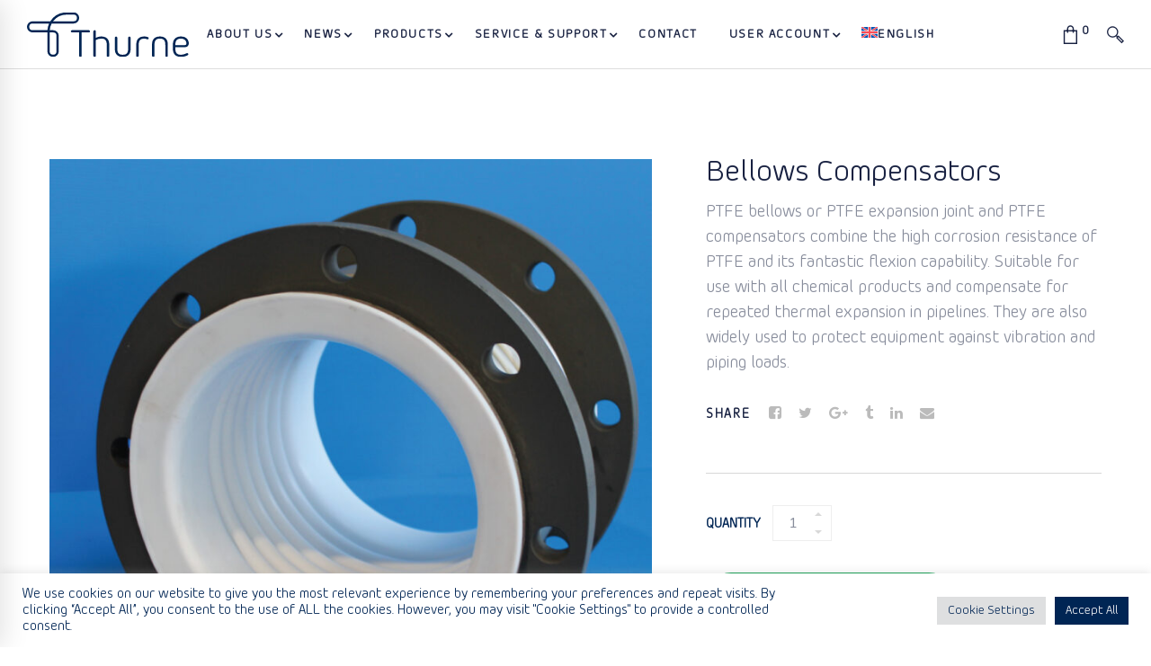

--- FILE ---
content_type: text/html; charset=UTF-8
request_url: https://thurne.se/product/bellows-compensators/
body_size: 41267
content:
<!DOCTYPE html>
<html lang="en-US" prefix="og: https://ogp.me/ns#">
<head>
	<meta charset="UTF-8">
	<meta name="viewport" content="width=device-width, initial-scale=1">
	<link rel="profile" href="https://gmpg.org/xfn/11">
		<link rel="alternate" hreflang="en" href="https://thurne.se/product/bellows-compensators/" />
<link rel="alternate" hreflang="x-default" href="https://thurne.se/product/bellows-compensators/" />

<!-- Search Engine Optimization by Rank Math - https://rankmath.com/ -->
<title>Bellows Compensators - THURNE</title>
<meta name="description" content="PTFE bellows or PTFE expansion joint and PTFE compensators combine the high corrosion resistance of PTFE and its fantastic flexion capability."/>
<meta name="robots" content="index, follow, max-snippet:-1, max-video-preview:-1, max-image-preview:large"/>
<link rel="canonical" href="https://thurne.se/product/bellows-compensators/" />
<meta property="og:locale" content="en_US" />
<meta property="og:type" content="product" />
<meta property="og:title" content="Bellows Compensators - THURNE" />
<meta property="og:description" content="PTFE bellows or PTFE expansion joint and PTFE compensators combine the high corrosion resistance of PTFE and its fantastic flexion capability." />
<meta property="og:url" content="https://thurne.se/product/bellows-compensators/" />
<meta property="og:site_name" content="THURNE" />
<meta property="og:updated_time" content="2025-05-16T10:02:25+02:00" />
<meta property="og:image" content="https://thurne.se/wp-content/uploads/2021/11/12-Bellows-Compensators.jpg" />
<meta property="og:image:secure_url" content="https://thurne.se/wp-content/uploads/2021/11/12-Bellows-Compensators.jpg" />
<meta property="og:image:width" content="1000" />
<meta property="og:image:height" content="1000" />
<meta property="og:image:alt" content="Bellows Compensators" />
<meta property="og:image:type" content="image/jpeg" />
<meta property="product:price:amount" content="1000000" />
<meta property="product:price:currency" content="GBP" />
<meta property="product:availability" content="instock" />
<meta name="twitter:card" content="summary_large_image" />
<meta name="twitter:title" content="Bellows Compensators - THURNE" />
<meta name="twitter:description" content="PTFE bellows or PTFE expansion joint and PTFE compensators combine the high corrosion resistance of PTFE and its fantastic flexion capability." />
<meta name="twitter:image" content="https://thurne.se/wp-content/uploads/2021/11/12-Bellows-Compensators.jpg" />
<script type="application/ld+json" class="rank-math-schema">{"@context":"https://schema.org","@graph":[{"@type":"Organization","@id":"https://thurne.se/#organization","name":"THURNE","url":"https://thurne.se","logo":{"@type":"ImageObject","@id":"https://thurne.se/#logo","url":"https://thurne.se/wp-content/uploads/2020/09/26-e1633610617590.jpg","contentUrl":"https://thurne.se/wp-content/uploads/2020/09/26-e1633610617590.jpg","caption":"THURNE","inLanguage":"en-US","width":"724","height":"228"}},{"@type":"WebSite","@id":"https://thurne.se/#website","url":"https://thurne.se","name":"THURNE","publisher":{"@id":"https://thurne.se/#organization"},"inLanguage":"en-US"},{"@type":"ImageObject","@id":"https://thurne.se/wp-content/uploads/2021/11/12-Bellows-Compensators.jpg","url":"https://thurne.se/wp-content/uploads/2021/11/12-Bellows-Compensators.jpg","width":"1000","height":"1000","caption":"Bellows Compensators","inLanguage":"en-US"},{"@type":"ItemPage","@id":"https://thurne.se/product/bellows-compensators/#webpage","url":"https://thurne.se/product/bellows-compensators/","name":"Bellows Compensators - THURNE","datePublished":"2021-11-24T09:14:29+01:00","dateModified":"2025-05-16T10:02:25+02:00","isPartOf":{"@id":"https://thurne.se/#website"},"primaryImageOfPage":{"@id":"https://thurne.se/wp-content/uploads/2021/11/12-Bellows-Compensators.jpg"},"inLanguage":"en-US"},{"@type":"Product","name":"Bellows Compensators - THURNE","description":"PTFE bellows or PTFE expansion joint and PTFE compensators combine the high corrosion resistance of PTFE and its fantastic flexion capability.","category":"Industries &gt; Chemical","mainEntityOfPage":{"@id":"https://thurne.se/product/bellows-compensators/#webpage"},"image":[{"@type":"ImageObject","url":"https://thurne.se/wp-content/uploads/2021/11/12-Bellows-Compensators.jpg","height":"1000","width":"1000"}],"offers":{"@type":"Offer","price":"1000000.00","priceCurrency":"GBP","priceValidUntil":"2027-12-31","availability":"https://schema.org/InStock","itemCondition":"NewCondition","url":"https://thurne.se/product/bellows-compensators/","seller":{"@type":"Organization","@id":"https://thurne.se/","name":"THURNE","url":"https://thurne.se","logo":"https://thurne.se/wp-content/uploads/2020/09/26-e1633610617590.jpg"}},"additionalProperty":[{"@type":"PropertyValue","name":"pa_supplier","value":"Mersen"}],"@id":"https://thurne.se/product/bellows-compensators/#richSnippet"}]}</script>
<!-- /Rank Math WordPress SEO plugin -->

<link rel='dns-prefetch' href='//fonts.googleapis.com' />
<link rel='dns-prefetch' href='//cdnjs.cloudflare.com' />

<link rel="alternate" type="application/rss+xml" title="THURNE &raquo; Feed" href="https://thurne.se/feed/" />
<link rel="alternate" type="application/rss+xml" title="THURNE &raquo; Comments Feed" href="https://thurne.se/comments/feed/" />
<link rel="alternate" title="oEmbed (JSON)" type="application/json+oembed" href="https://thurne.se/wp-json/oembed/1.0/embed?url=https%3A%2F%2Fthurne.se%2Fproduct%2Fbellows-compensators%2F" />
<link rel="alternate" title="oEmbed (XML)" type="text/xml+oembed" href="https://thurne.se/wp-json/oembed/1.0/embed?url=https%3A%2F%2Fthurne.se%2Fproduct%2Fbellows-compensators%2F&#038;format=xml" />
<style id='wp-img-auto-sizes-contain-inline-css' type='text/css'>
img:is([sizes=auto i],[sizes^="auto," i]){contain-intrinsic-size:3000px 1500px}
/*# sourceURL=wp-img-auto-sizes-contain-inline-css */
</style>
<link rel='stylesheet' id='product-contacts-style-css' href='https://thurne.se/wp-content/plugins/contacts/assets/css/accordion.css' type='text/css' media='all' />
<link rel='stylesheet' id='page-contacts-style-css' href='https://thurne.se/wp-content/plugins/contacts/assets/css/accordion.css' type='text/css' media='all' />
<link rel='stylesheet' id='vc_extensions_cqbundle_adminicon-css' href='https://thurne.se/wp-content/plugins/vc-extensions-bundle/css/admin_icon.css' type='text/css' media='all' />
<link rel='stylesheet' id='mec-select2-style-css' href='https://thurne.se/wp-content/plugins/modern-events-calendar/assets/packages/select2/select2.min.css' type='text/css' media='all' />
<link rel='stylesheet' id='mec-font-icons-css' href='https://thurne.se/wp-content/plugins/modern-events-calendar/assets/css/iconfonts.css' type='text/css' media='all' />
<link rel='stylesheet' id='mec-frontend-style-css' href='https://thurne.se/wp-content/plugins/modern-events-calendar/assets/css/frontend.min.css' type='text/css' media='all' />
<link rel='stylesheet' id='mec-tooltip-style-css' href='https://thurne.se/wp-content/plugins/modern-events-calendar/assets/packages/tooltip/tooltip.css' type='text/css' media='all' />
<link rel='stylesheet' id='mec-tooltip-shadow-style-css' href='https://thurne.se/wp-content/plugins/modern-events-calendar/assets/packages/tooltip/tooltipster-sideTip-shadow.min.css' type='text/css' media='all' />
<link rel='stylesheet' id='featherlight-css' href='https://thurne.se/wp-content/plugins/modern-events-calendar/assets/packages/featherlight/featherlight.css' type='text/css' media='all' />
<style type="text/css">@font-face {font-family:Montserrat;font-style:normal;font-weight:400;src:url(/cf-fonts/s/montserrat/5.0.16/cyrillic-ext/400/normal.woff2);unicode-range:U+0460-052F,U+1C80-1C88,U+20B4,U+2DE0-2DFF,U+A640-A69F,U+FE2E-FE2F;font-display:swap;}@font-face {font-family:Montserrat;font-style:normal;font-weight:400;src:url(/cf-fonts/s/montserrat/5.0.16/latin-ext/400/normal.woff2);unicode-range:U+0100-02AF,U+0304,U+0308,U+0329,U+1E00-1E9F,U+1EF2-1EFF,U+2020,U+20A0-20AB,U+20AD-20CF,U+2113,U+2C60-2C7F,U+A720-A7FF;font-display:swap;}@font-face {font-family:Montserrat;font-style:normal;font-weight:400;src:url(/cf-fonts/s/montserrat/5.0.16/latin/400/normal.woff2);unicode-range:U+0000-00FF,U+0131,U+0152-0153,U+02BB-02BC,U+02C6,U+02DA,U+02DC,U+0304,U+0308,U+0329,U+2000-206F,U+2074,U+20AC,U+2122,U+2191,U+2193,U+2212,U+2215,U+FEFF,U+FFFD;font-display:swap;}@font-face {font-family:Montserrat;font-style:normal;font-weight:400;src:url(/cf-fonts/s/montserrat/5.0.16/cyrillic/400/normal.woff2);unicode-range:U+0301,U+0400-045F,U+0490-0491,U+04B0-04B1,U+2116;font-display:swap;}@font-face {font-family:Montserrat;font-style:normal;font-weight:400;src:url(/cf-fonts/s/montserrat/5.0.16/vietnamese/400/normal.woff2);unicode-range:U+0102-0103,U+0110-0111,U+0128-0129,U+0168-0169,U+01A0-01A1,U+01AF-01B0,U+0300-0301,U+0303-0304,U+0308-0309,U+0323,U+0329,U+1EA0-1EF9,U+20AB;font-display:swap;}@font-face {font-family:Montserrat;font-style:normal;font-weight:700;src:url(/cf-fonts/s/montserrat/5.0.16/cyrillic-ext/700/normal.woff2);unicode-range:U+0460-052F,U+1C80-1C88,U+20B4,U+2DE0-2DFF,U+A640-A69F,U+FE2E-FE2F;font-display:swap;}@font-face {font-family:Montserrat;font-style:normal;font-weight:700;src:url(/cf-fonts/s/montserrat/5.0.16/latin-ext/700/normal.woff2);unicode-range:U+0100-02AF,U+0304,U+0308,U+0329,U+1E00-1E9F,U+1EF2-1EFF,U+2020,U+20A0-20AB,U+20AD-20CF,U+2113,U+2C60-2C7F,U+A720-A7FF;font-display:swap;}@font-face {font-family:Montserrat;font-style:normal;font-weight:700;src:url(/cf-fonts/s/montserrat/5.0.16/vietnamese/700/normal.woff2);unicode-range:U+0102-0103,U+0110-0111,U+0128-0129,U+0168-0169,U+01A0-01A1,U+01AF-01B0,U+0300-0301,U+0303-0304,U+0308-0309,U+0323,U+0329,U+1EA0-1EF9,U+20AB;font-display:swap;}@font-face {font-family:Montserrat;font-style:normal;font-weight:700;src:url(/cf-fonts/s/montserrat/5.0.16/latin/700/normal.woff2);unicode-range:U+0000-00FF,U+0131,U+0152-0153,U+02BB-02BC,U+02C6,U+02DA,U+02DC,U+0304,U+0308,U+0329,U+2000-206F,U+2074,U+20AC,U+2122,U+2191,U+2193,U+2212,U+2215,U+FEFF,U+FFFD;font-display:swap;}@font-face {font-family:Montserrat;font-style:normal;font-weight:700;src:url(/cf-fonts/s/montserrat/5.0.16/cyrillic/700/normal.woff2);unicode-range:U+0301,U+0400-045F,U+0490-0491,U+04B0-04B1,U+2116;font-display:swap;}@font-face {font-family:Roboto;font-style:normal;font-weight:100;src:url(/cf-fonts/s/roboto/5.0.11/latin/100/normal.woff2);unicode-range:U+0000-00FF,U+0131,U+0152-0153,U+02BB-02BC,U+02C6,U+02DA,U+02DC,U+0304,U+0308,U+0329,U+2000-206F,U+2074,U+20AC,U+2122,U+2191,U+2193,U+2212,U+2215,U+FEFF,U+FFFD;font-display:swap;}@font-face {font-family:Roboto;font-style:normal;font-weight:100;src:url(/cf-fonts/s/roboto/5.0.11/greek/100/normal.woff2);unicode-range:U+0370-03FF;font-display:swap;}@font-face {font-family:Roboto;font-style:normal;font-weight:100;src:url(/cf-fonts/s/roboto/5.0.11/cyrillic-ext/100/normal.woff2);unicode-range:U+0460-052F,U+1C80-1C88,U+20B4,U+2DE0-2DFF,U+A640-A69F,U+FE2E-FE2F;font-display:swap;}@font-face {font-family:Roboto;font-style:normal;font-weight:100;src:url(/cf-fonts/s/roboto/5.0.11/vietnamese/100/normal.woff2);unicode-range:U+0102-0103,U+0110-0111,U+0128-0129,U+0168-0169,U+01A0-01A1,U+01AF-01B0,U+0300-0301,U+0303-0304,U+0308-0309,U+0323,U+0329,U+1EA0-1EF9,U+20AB;font-display:swap;}@font-face {font-family:Roboto;font-style:normal;font-weight:100;src:url(/cf-fonts/s/roboto/5.0.11/greek-ext/100/normal.woff2);unicode-range:U+1F00-1FFF;font-display:swap;}@font-face {font-family:Roboto;font-style:normal;font-weight:100;src:url(/cf-fonts/s/roboto/5.0.11/latin-ext/100/normal.woff2);unicode-range:U+0100-02AF,U+0304,U+0308,U+0329,U+1E00-1E9F,U+1EF2-1EFF,U+2020,U+20A0-20AB,U+20AD-20CF,U+2113,U+2C60-2C7F,U+A720-A7FF;font-display:swap;}@font-face {font-family:Roboto;font-style:normal;font-weight:100;src:url(/cf-fonts/s/roboto/5.0.11/cyrillic/100/normal.woff2);unicode-range:U+0301,U+0400-045F,U+0490-0491,U+04B0-04B1,U+2116;font-display:swap;}@font-face {font-family:Roboto;font-style:normal;font-weight:300;src:url(/cf-fonts/s/roboto/5.0.11/cyrillic/300/normal.woff2);unicode-range:U+0301,U+0400-045F,U+0490-0491,U+04B0-04B1,U+2116;font-display:swap;}@font-face {font-family:Roboto;font-style:normal;font-weight:300;src:url(/cf-fonts/s/roboto/5.0.11/greek/300/normal.woff2);unicode-range:U+0370-03FF;font-display:swap;}@font-face {font-family:Roboto;font-style:normal;font-weight:300;src:url(/cf-fonts/s/roboto/5.0.11/latin-ext/300/normal.woff2);unicode-range:U+0100-02AF,U+0304,U+0308,U+0329,U+1E00-1E9F,U+1EF2-1EFF,U+2020,U+20A0-20AB,U+20AD-20CF,U+2113,U+2C60-2C7F,U+A720-A7FF;font-display:swap;}@font-face {font-family:Roboto;font-style:normal;font-weight:300;src:url(/cf-fonts/s/roboto/5.0.11/latin/300/normal.woff2);unicode-range:U+0000-00FF,U+0131,U+0152-0153,U+02BB-02BC,U+02C6,U+02DA,U+02DC,U+0304,U+0308,U+0329,U+2000-206F,U+2074,U+20AC,U+2122,U+2191,U+2193,U+2212,U+2215,U+FEFF,U+FFFD;font-display:swap;}@font-face {font-family:Roboto;font-style:normal;font-weight:300;src:url(/cf-fonts/s/roboto/5.0.11/cyrillic-ext/300/normal.woff2);unicode-range:U+0460-052F,U+1C80-1C88,U+20B4,U+2DE0-2DFF,U+A640-A69F,U+FE2E-FE2F;font-display:swap;}@font-face {font-family:Roboto;font-style:normal;font-weight:300;src:url(/cf-fonts/s/roboto/5.0.11/greek-ext/300/normal.woff2);unicode-range:U+1F00-1FFF;font-display:swap;}@font-face {font-family:Roboto;font-style:normal;font-weight:300;src:url(/cf-fonts/s/roboto/5.0.11/vietnamese/300/normal.woff2);unicode-range:U+0102-0103,U+0110-0111,U+0128-0129,U+0168-0169,U+01A0-01A1,U+01AF-01B0,U+0300-0301,U+0303-0304,U+0308-0309,U+0323,U+0329,U+1EA0-1EF9,U+20AB;font-display:swap;}@font-face {font-family:Roboto;font-style:normal;font-weight:400;src:url(/cf-fonts/s/roboto/5.0.11/cyrillic/400/normal.woff2);unicode-range:U+0301,U+0400-045F,U+0490-0491,U+04B0-04B1,U+2116;font-display:swap;}@font-face {font-family:Roboto;font-style:normal;font-weight:400;src:url(/cf-fonts/s/roboto/5.0.11/latin-ext/400/normal.woff2);unicode-range:U+0100-02AF,U+0304,U+0308,U+0329,U+1E00-1E9F,U+1EF2-1EFF,U+2020,U+20A0-20AB,U+20AD-20CF,U+2113,U+2C60-2C7F,U+A720-A7FF;font-display:swap;}@font-face {font-family:Roboto;font-style:normal;font-weight:400;src:url(/cf-fonts/s/roboto/5.0.11/vietnamese/400/normal.woff2);unicode-range:U+0102-0103,U+0110-0111,U+0128-0129,U+0168-0169,U+01A0-01A1,U+01AF-01B0,U+0300-0301,U+0303-0304,U+0308-0309,U+0323,U+0329,U+1EA0-1EF9,U+20AB;font-display:swap;}@font-face {font-family:Roboto;font-style:normal;font-weight:400;src:url(/cf-fonts/s/roboto/5.0.11/latin/400/normal.woff2);unicode-range:U+0000-00FF,U+0131,U+0152-0153,U+02BB-02BC,U+02C6,U+02DA,U+02DC,U+0304,U+0308,U+0329,U+2000-206F,U+2074,U+20AC,U+2122,U+2191,U+2193,U+2212,U+2215,U+FEFF,U+FFFD;font-display:swap;}@font-face {font-family:Roboto;font-style:normal;font-weight:400;src:url(/cf-fonts/s/roboto/5.0.11/greek-ext/400/normal.woff2);unicode-range:U+1F00-1FFF;font-display:swap;}@font-face {font-family:Roboto;font-style:normal;font-weight:400;src:url(/cf-fonts/s/roboto/5.0.11/greek/400/normal.woff2);unicode-range:U+0370-03FF;font-display:swap;}@font-face {font-family:Roboto;font-style:normal;font-weight:400;src:url(/cf-fonts/s/roboto/5.0.11/cyrillic-ext/400/normal.woff2);unicode-range:U+0460-052F,U+1C80-1C88,U+20B4,U+2DE0-2DFF,U+A640-A69F,U+FE2E-FE2F;font-display:swap;}@font-face {font-family:Roboto;font-style:normal;font-weight:700;src:url(/cf-fonts/s/roboto/5.0.11/latin/700/normal.woff2);unicode-range:U+0000-00FF,U+0131,U+0152-0153,U+02BB-02BC,U+02C6,U+02DA,U+02DC,U+0304,U+0308,U+0329,U+2000-206F,U+2074,U+20AC,U+2122,U+2191,U+2193,U+2212,U+2215,U+FEFF,U+FFFD;font-display:swap;}@font-face {font-family:Roboto;font-style:normal;font-weight:700;src:url(/cf-fonts/s/roboto/5.0.11/latin-ext/700/normal.woff2);unicode-range:U+0100-02AF,U+0304,U+0308,U+0329,U+1E00-1E9F,U+1EF2-1EFF,U+2020,U+20A0-20AB,U+20AD-20CF,U+2113,U+2C60-2C7F,U+A720-A7FF;font-display:swap;}@font-face {font-family:Roboto;font-style:normal;font-weight:700;src:url(/cf-fonts/s/roboto/5.0.11/cyrillic/700/normal.woff2);unicode-range:U+0301,U+0400-045F,U+0490-0491,U+04B0-04B1,U+2116;font-display:swap;}@font-face {font-family:Roboto;font-style:normal;font-weight:700;src:url(/cf-fonts/s/roboto/5.0.11/greek-ext/700/normal.woff2);unicode-range:U+1F00-1FFF;font-display:swap;}@font-face {font-family:Roboto;font-style:normal;font-weight:700;src:url(/cf-fonts/s/roboto/5.0.11/vietnamese/700/normal.woff2);unicode-range:U+0102-0103,U+0110-0111,U+0128-0129,U+0168-0169,U+01A0-01A1,U+01AF-01B0,U+0300-0301,U+0303-0304,U+0308-0309,U+0323,U+0329,U+1EA0-1EF9,U+20AB;font-display:swap;}@font-face {font-family:Roboto;font-style:normal;font-weight:700;src:url(/cf-fonts/s/roboto/5.0.11/greek/700/normal.woff2);unicode-range:U+0370-03FF;font-display:swap;}@font-face {font-family:Roboto;font-style:normal;font-weight:700;src:url(/cf-fonts/s/roboto/5.0.11/cyrillic-ext/700/normal.woff2);unicode-range:U+0460-052F,U+1C80-1C88,U+20B4,U+2DE0-2DFF,U+A640-A69F,U+FE2E-FE2F;font-display:swap;}</style>
<style type="text/css">@font-face {font-family:Nunito;font-style:normal;font-weight:300;src:url(/cf-fonts/s/nunito/5.0.16/vietnamese/300/normal.woff2);unicode-range:U+0102-0103,U+0110-0111,U+0128-0129,U+0168-0169,U+01A0-01A1,U+01AF-01B0,U+0300-0301,U+0303-0304,U+0308-0309,U+0323,U+0329,U+1EA0-1EF9,U+20AB;font-display:swap;}@font-face {font-family:Nunito;font-style:normal;font-weight:300;src:url(/cf-fonts/s/nunito/5.0.16/cyrillic-ext/300/normal.woff2);unicode-range:U+0460-052F,U+1C80-1C88,U+20B4,U+2DE0-2DFF,U+A640-A69F,U+FE2E-FE2F;font-display:swap;}@font-face {font-family:Nunito;font-style:normal;font-weight:300;src:url(/cf-fonts/s/nunito/5.0.16/latin/300/normal.woff2);unicode-range:U+0000-00FF,U+0131,U+0152-0153,U+02BB-02BC,U+02C6,U+02DA,U+02DC,U+0304,U+0308,U+0329,U+2000-206F,U+2074,U+20AC,U+2122,U+2191,U+2193,U+2212,U+2215,U+FEFF,U+FFFD;font-display:swap;}@font-face {font-family:Nunito;font-style:normal;font-weight:300;src:url(/cf-fonts/s/nunito/5.0.16/cyrillic/300/normal.woff2);unicode-range:U+0301,U+0400-045F,U+0490-0491,U+04B0-04B1,U+2116;font-display:swap;}@font-face {font-family:Nunito;font-style:normal;font-weight:300;src:url(/cf-fonts/s/nunito/5.0.16/latin-ext/300/normal.woff2);unicode-range:U+0100-02AF,U+0304,U+0308,U+0329,U+1E00-1E9F,U+1EF2-1EFF,U+2020,U+20A0-20AB,U+20AD-20CF,U+2113,U+2C60-2C7F,U+A720-A7FF;font-display:swap;}@font-face {font-family:Nunito;font-style:normal;font-weight:400;src:url(/cf-fonts/s/nunito/5.0.16/latin-ext/400/normal.woff2);unicode-range:U+0100-02AF,U+0304,U+0308,U+0329,U+1E00-1E9F,U+1EF2-1EFF,U+2020,U+20A0-20AB,U+20AD-20CF,U+2113,U+2C60-2C7F,U+A720-A7FF;font-display:swap;}@font-face {font-family:Nunito;font-style:normal;font-weight:400;src:url(/cf-fonts/s/nunito/5.0.16/vietnamese/400/normal.woff2);unicode-range:U+0102-0103,U+0110-0111,U+0128-0129,U+0168-0169,U+01A0-01A1,U+01AF-01B0,U+0300-0301,U+0303-0304,U+0308-0309,U+0323,U+0329,U+1EA0-1EF9,U+20AB;font-display:swap;}@font-face {font-family:Nunito;font-style:normal;font-weight:400;src:url(/cf-fonts/s/nunito/5.0.16/latin/400/normal.woff2);unicode-range:U+0000-00FF,U+0131,U+0152-0153,U+02BB-02BC,U+02C6,U+02DA,U+02DC,U+0304,U+0308,U+0329,U+2000-206F,U+2074,U+20AC,U+2122,U+2191,U+2193,U+2212,U+2215,U+FEFF,U+FFFD;font-display:swap;}@font-face {font-family:Nunito;font-style:normal;font-weight:400;src:url(/cf-fonts/s/nunito/5.0.16/cyrillic/400/normal.woff2);unicode-range:U+0301,U+0400-045F,U+0490-0491,U+04B0-04B1,U+2116;font-display:swap;}@font-face {font-family:Nunito;font-style:normal;font-weight:400;src:url(/cf-fonts/s/nunito/5.0.16/cyrillic-ext/400/normal.woff2);unicode-range:U+0460-052F,U+1C80-1C88,U+20B4,U+2DE0-2DFF,U+A640-A69F,U+FE2E-FE2F;font-display:swap;}@font-face {font-family:Nunito;font-style:normal;font-weight:700;src:url(/cf-fonts/s/nunito/5.0.16/latin/700/normal.woff2);unicode-range:U+0000-00FF,U+0131,U+0152-0153,U+02BB-02BC,U+02C6,U+02DA,U+02DC,U+0304,U+0308,U+0329,U+2000-206F,U+2074,U+20AC,U+2122,U+2191,U+2193,U+2212,U+2215,U+FEFF,U+FFFD;font-display:swap;}@font-face {font-family:Nunito;font-style:normal;font-weight:700;src:url(/cf-fonts/s/nunito/5.0.16/cyrillic/700/normal.woff2);unicode-range:U+0301,U+0400-045F,U+0490-0491,U+04B0-04B1,U+2116;font-display:swap;}@font-face {font-family:Nunito;font-style:normal;font-weight:700;src:url(/cf-fonts/s/nunito/5.0.16/latin-ext/700/normal.woff2);unicode-range:U+0100-02AF,U+0304,U+0308,U+0329,U+1E00-1E9F,U+1EF2-1EFF,U+2020,U+20A0-20AB,U+20AD-20CF,U+2113,U+2C60-2C7F,U+A720-A7FF;font-display:swap;}@font-face {font-family:Nunito;font-style:normal;font-weight:700;src:url(/cf-fonts/s/nunito/5.0.16/cyrillic-ext/700/normal.woff2);unicode-range:U+0460-052F,U+1C80-1C88,U+20B4,U+2DE0-2DFF,U+A640-A69F,U+FE2E-FE2F;font-display:swap;}@font-face {font-family:Nunito;font-style:normal;font-weight:700;src:url(/cf-fonts/s/nunito/5.0.16/vietnamese/700/normal.woff2);unicode-range:U+0102-0103,U+0110-0111,U+0128-0129,U+0168-0169,U+01A0-01A1,U+01AF-01B0,U+0300-0301,U+0303-0304,U+0308-0309,U+0323,U+0329,U+1EA0-1EF9,U+20AB;font-display:swap;}@font-face {font-family:Nunito;font-style:normal;font-weight:400;src:url(/cf-fonts/s/nunito/5.0.16/latin-ext/400/normal.woff2);unicode-range:U+0100-02AF,U+0304,U+0308,U+0329,U+1E00-1E9F,U+1EF2-1EFF,U+2020,U+20A0-20AB,U+20AD-20CF,U+2113,U+2C60-2C7F,U+A720-A7FF;font-display:swap;}@font-face {font-family:Nunito;font-style:normal;font-weight:400;src:url(/cf-fonts/s/nunito/5.0.16/vietnamese/400/normal.woff2);unicode-range:U+0102-0103,U+0110-0111,U+0128-0129,U+0168-0169,U+01A0-01A1,U+01AF-01B0,U+0300-0301,U+0303-0304,U+0308-0309,U+0323,U+0329,U+1EA0-1EF9,U+20AB;font-display:swap;}@font-face {font-family:Nunito;font-style:normal;font-weight:400;src:url(/cf-fonts/s/nunito/5.0.16/latin/400/normal.woff2);unicode-range:U+0000-00FF,U+0131,U+0152-0153,U+02BB-02BC,U+02C6,U+02DA,U+02DC,U+0304,U+0308,U+0329,U+2000-206F,U+2074,U+20AC,U+2122,U+2191,U+2193,U+2212,U+2215,U+FEFF,U+FFFD;font-display:swap;}@font-face {font-family:Nunito;font-style:normal;font-weight:400;src:url(/cf-fonts/s/nunito/5.0.16/cyrillic/400/normal.woff2);unicode-range:U+0301,U+0400-045F,U+0490-0491,U+04B0-04B1,U+2116;font-display:swap;}@font-face {font-family:Nunito;font-style:normal;font-weight:400;src:url(/cf-fonts/s/nunito/5.0.16/cyrillic-ext/400/normal.woff2);unicode-range:U+0460-052F,U+1C80-1C88,U+20B4,U+2DE0-2DFF,U+A640-A69F,U+FE2E-FE2F;font-display:swap;}</style>
<link rel='stylesheet' id='mec-lity-style-css' href='https://thurne.se/wp-content/plugins/modern-events-calendar/assets/packages/lity/lity.min.css' type='text/css' media='all' />
<style id='wp-emoji-styles-inline-css' type='text/css'>

	img.wp-smiley, img.emoji {
		display: inline !important;
		border: none !important;
		box-shadow: none !important;
		height: 1em !important;
		width: 1em !important;
		margin: 0 0.07em !important;
		vertical-align: -0.1em !important;
		background: none !important;
		padding: 0 !important;
	}
/*# sourceURL=wp-emoji-styles-inline-css */
</style>
<link rel='stylesheet' id='wp-block-library-css' href='https://thurne.se/wp-includes/css/dist/block-library/style.min.css' type='text/css' media='all' />
<link rel='stylesheet' id='wc-blocks-style-css' href='https://thurne.se/wp-content/plugins/woocommerce/assets/client/blocks/wc-blocks.css' type='text/css' media='all' />
<style id='global-styles-inline-css' type='text/css'>
:root{--wp--preset--aspect-ratio--square: 1;--wp--preset--aspect-ratio--4-3: 4/3;--wp--preset--aspect-ratio--3-4: 3/4;--wp--preset--aspect-ratio--3-2: 3/2;--wp--preset--aspect-ratio--2-3: 2/3;--wp--preset--aspect-ratio--16-9: 16/9;--wp--preset--aspect-ratio--9-16: 9/16;--wp--preset--color--black: #000000;--wp--preset--color--cyan-bluish-gray: #abb8c3;--wp--preset--color--white: #ffffff;--wp--preset--color--pale-pink: #f78da7;--wp--preset--color--vivid-red: #cf2e2e;--wp--preset--color--luminous-vivid-orange: #ff6900;--wp--preset--color--luminous-vivid-amber: #fcb900;--wp--preset--color--light-green-cyan: #7bdcb5;--wp--preset--color--vivid-green-cyan: #00d084;--wp--preset--color--pale-cyan-blue: #8ed1fc;--wp--preset--color--vivid-cyan-blue: #0693e3;--wp--preset--color--vivid-purple: #9b51e0;--wp--preset--gradient--vivid-cyan-blue-to-vivid-purple: linear-gradient(135deg,rgb(6,147,227) 0%,rgb(155,81,224) 100%);--wp--preset--gradient--light-green-cyan-to-vivid-green-cyan: linear-gradient(135deg,rgb(122,220,180) 0%,rgb(0,208,130) 100%);--wp--preset--gradient--luminous-vivid-amber-to-luminous-vivid-orange: linear-gradient(135deg,rgb(252,185,0) 0%,rgb(255,105,0) 100%);--wp--preset--gradient--luminous-vivid-orange-to-vivid-red: linear-gradient(135deg,rgb(255,105,0) 0%,rgb(207,46,46) 100%);--wp--preset--gradient--very-light-gray-to-cyan-bluish-gray: linear-gradient(135deg,rgb(238,238,238) 0%,rgb(169,184,195) 100%);--wp--preset--gradient--cool-to-warm-spectrum: linear-gradient(135deg,rgb(74,234,220) 0%,rgb(151,120,209) 20%,rgb(207,42,186) 40%,rgb(238,44,130) 60%,rgb(251,105,98) 80%,rgb(254,248,76) 100%);--wp--preset--gradient--blush-light-purple: linear-gradient(135deg,rgb(255,206,236) 0%,rgb(152,150,240) 100%);--wp--preset--gradient--blush-bordeaux: linear-gradient(135deg,rgb(254,205,165) 0%,rgb(254,45,45) 50%,rgb(107,0,62) 100%);--wp--preset--gradient--luminous-dusk: linear-gradient(135deg,rgb(255,203,112) 0%,rgb(199,81,192) 50%,rgb(65,88,208) 100%);--wp--preset--gradient--pale-ocean: linear-gradient(135deg,rgb(255,245,203) 0%,rgb(182,227,212) 50%,rgb(51,167,181) 100%);--wp--preset--gradient--electric-grass: linear-gradient(135deg,rgb(202,248,128) 0%,rgb(113,206,126) 100%);--wp--preset--gradient--midnight: linear-gradient(135deg,rgb(2,3,129) 0%,rgb(40,116,252) 100%);--wp--preset--font-size--small: 13px;--wp--preset--font-size--medium: 20px;--wp--preset--font-size--large: 36px;--wp--preset--font-size--x-large: 42px;--wp--preset--spacing--20: 0.44rem;--wp--preset--spacing--30: 0.67rem;--wp--preset--spacing--40: 1rem;--wp--preset--spacing--50: 1.5rem;--wp--preset--spacing--60: 2.25rem;--wp--preset--spacing--70: 3.38rem;--wp--preset--spacing--80: 5.06rem;--wp--preset--shadow--natural: 6px 6px 9px rgba(0, 0, 0, 0.2);--wp--preset--shadow--deep: 12px 12px 50px rgba(0, 0, 0, 0.4);--wp--preset--shadow--sharp: 6px 6px 0px rgba(0, 0, 0, 0.2);--wp--preset--shadow--outlined: 6px 6px 0px -3px rgb(255, 255, 255), 6px 6px rgb(0, 0, 0);--wp--preset--shadow--crisp: 6px 6px 0px rgb(0, 0, 0);}:where(.is-layout-flex){gap: 0.5em;}:where(.is-layout-grid){gap: 0.5em;}body .is-layout-flex{display: flex;}.is-layout-flex{flex-wrap: wrap;align-items: center;}.is-layout-flex > :is(*, div){margin: 0;}body .is-layout-grid{display: grid;}.is-layout-grid > :is(*, div){margin: 0;}:where(.wp-block-columns.is-layout-flex){gap: 2em;}:where(.wp-block-columns.is-layout-grid){gap: 2em;}:where(.wp-block-post-template.is-layout-flex){gap: 1.25em;}:where(.wp-block-post-template.is-layout-grid){gap: 1.25em;}.has-black-color{color: var(--wp--preset--color--black) !important;}.has-cyan-bluish-gray-color{color: var(--wp--preset--color--cyan-bluish-gray) !important;}.has-white-color{color: var(--wp--preset--color--white) !important;}.has-pale-pink-color{color: var(--wp--preset--color--pale-pink) !important;}.has-vivid-red-color{color: var(--wp--preset--color--vivid-red) !important;}.has-luminous-vivid-orange-color{color: var(--wp--preset--color--luminous-vivid-orange) !important;}.has-luminous-vivid-amber-color{color: var(--wp--preset--color--luminous-vivid-amber) !important;}.has-light-green-cyan-color{color: var(--wp--preset--color--light-green-cyan) !important;}.has-vivid-green-cyan-color{color: var(--wp--preset--color--vivid-green-cyan) !important;}.has-pale-cyan-blue-color{color: var(--wp--preset--color--pale-cyan-blue) !important;}.has-vivid-cyan-blue-color{color: var(--wp--preset--color--vivid-cyan-blue) !important;}.has-vivid-purple-color{color: var(--wp--preset--color--vivid-purple) !important;}.has-black-background-color{background-color: var(--wp--preset--color--black) !important;}.has-cyan-bluish-gray-background-color{background-color: var(--wp--preset--color--cyan-bluish-gray) !important;}.has-white-background-color{background-color: var(--wp--preset--color--white) !important;}.has-pale-pink-background-color{background-color: var(--wp--preset--color--pale-pink) !important;}.has-vivid-red-background-color{background-color: var(--wp--preset--color--vivid-red) !important;}.has-luminous-vivid-orange-background-color{background-color: var(--wp--preset--color--luminous-vivid-orange) !important;}.has-luminous-vivid-amber-background-color{background-color: var(--wp--preset--color--luminous-vivid-amber) !important;}.has-light-green-cyan-background-color{background-color: var(--wp--preset--color--light-green-cyan) !important;}.has-vivid-green-cyan-background-color{background-color: var(--wp--preset--color--vivid-green-cyan) !important;}.has-pale-cyan-blue-background-color{background-color: var(--wp--preset--color--pale-cyan-blue) !important;}.has-vivid-cyan-blue-background-color{background-color: var(--wp--preset--color--vivid-cyan-blue) !important;}.has-vivid-purple-background-color{background-color: var(--wp--preset--color--vivid-purple) !important;}.has-black-border-color{border-color: var(--wp--preset--color--black) !important;}.has-cyan-bluish-gray-border-color{border-color: var(--wp--preset--color--cyan-bluish-gray) !important;}.has-white-border-color{border-color: var(--wp--preset--color--white) !important;}.has-pale-pink-border-color{border-color: var(--wp--preset--color--pale-pink) !important;}.has-vivid-red-border-color{border-color: var(--wp--preset--color--vivid-red) !important;}.has-luminous-vivid-orange-border-color{border-color: var(--wp--preset--color--luminous-vivid-orange) !important;}.has-luminous-vivid-amber-border-color{border-color: var(--wp--preset--color--luminous-vivid-amber) !important;}.has-light-green-cyan-border-color{border-color: var(--wp--preset--color--light-green-cyan) !important;}.has-vivid-green-cyan-border-color{border-color: var(--wp--preset--color--vivid-green-cyan) !important;}.has-pale-cyan-blue-border-color{border-color: var(--wp--preset--color--pale-cyan-blue) !important;}.has-vivid-cyan-blue-border-color{border-color: var(--wp--preset--color--vivid-cyan-blue) !important;}.has-vivid-purple-border-color{border-color: var(--wp--preset--color--vivid-purple) !important;}.has-vivid-cyan-blue-to-vivid-purple-gradient-background{background: var(--wp--preset--gradient--vivid-cyan-blue-to-vivid-purple) !important;}.has-light-green-cyan-to-vivid-green-cyan-gradient-background{background: var(--wp--preset--gradient--light-green-cyan-to-vivid-green-cyan) !important;}.has-luminous-vivid-amber-to-luminous-vivid-orange-gradient-background{background: var(--wp--preset--gradient--luminous-vivid-amber-to-luminous-vivid-orange) !important;}.has-luminous-vivid-orange-to-vivid-red-gradient-background{background: var(--wp--preset--gradient--luminous-vivid-orange-to-vivid-red) !important;}.has-very-light-gray-to-cyan-bluish-gray-gradient-background{background: var(--wp--preset--gradient--very-light-gray-to-cyan-bluish-gray) !important;}.has-cool-to-warm-spectrum-gradient-background{background: var(--wp--preset--gradient--cool-to-warm-spectrum) !important;}.has-blush-light-purple-gradient-background{background: var(--wp--preset--gradient--blush-light-purple) !important;}.has-blush-bordeaux-gradient-background{background: var(--wp--preset--gradient--blush-bordeaux) !important;}.has-luminous-dusk-gradient-background{background: var(--wp--preset--gradient--luminous-dusk) !important;}.has-pale-ocean-gradient-background{background: var(--wp--preset--gradient--pale-ocean) !important;}.has-electric-grass-gradient-background{background: var(--wp--preset--gradient--electric-grass) !important;}.has-midnight-gradient-background{background: var(--wp--preset--gradient--midnight) !important;}.has-small-font-size{font-size: var(--wp--preset--font-size--small) !important;}.has-medium-font-size{font-size: var(--wp--preset--font-size--medium) !important;}.has-large-font-size{font-size: var(--wp--preset--font-size--large) !important;}.has-x-large-font-size{font-size: var(--wp--preset--font-size--x-large) !important;}
/*# sourceURL=global-styles-inline-css */
</style>

<style id='classic-theme-styles-inline-css' type='text/css'>
/*! This file is auto-generated */
.wp-block-button__link{color:#fff;background-color:#32373c;border-radius:9999px;box-shadow:none;text-decoration:none;padding:calc(.667em + 2px) calc(1.333em + 2px);font-size:1.125em}.wp-block-file__button{background:#32373c;color:#fff;text-decoration:none}
/*# sourceURL=/wp-includes/css/classic-themes.min.css */
</style>
<link rel='stylesheet' id='wpml-blocks-css' href='https://thurne.se/wp-content/plugins/sitepress-multilingual-cms/dist/css/blocks/styles.css' type='text/css' media='all' />
<link rel='stylesheet' id='cookie-law-info-css' href='https://thurne.se/wp-content/plugins/cookie-law-info/legacy/public/css/cookie-law-info-public.css' type='text/css' media='all' />
<link rel='stylesheet' id='cookie-law-info-gdpr-css' href='https://thurne.se/wp-content/plugins/cookie-law-info/legacy/public/css/cookie-law-info-gdpr.css' type='text/css' media='all' />
<link rel='stylesheet' id='font-awesome-v5.0.4-css' href='https://thurne.se/wp-content/plugins/easy-side-tab-pro/css/font-awesome/fontawesome.min.css' type='text/css' media='all' />
<link rel='stylesheet' id='estp-frontend-css-css' href='https://thurne.se/wp-content/plugins/easy-side-tab-pro/css/frontend/estp-frontend.css' type='text/css' media='all' />
<link rel='stylesheet' id='estp-frontend-scrollbar-css-css' href='https://thurne.se/wp-content/plugins/easy-side-tab-pro/css/jquery.mCustomScrollbar.css' type='text/css' media='all' />
<link rel='stylesheet' id='dashicons-css' href='https://thurne.se/wp-includes/css/dashicons.min.css' type='text/css' media='all' />
<link rel='stylesheet' id='estp_fontawesome_style-css' href='https://thurne.se/wp-content/plugins/easy-side-tab-pro/css/backend/available_icons/font-awesome/font-awesome.min.css' type='text/css' media='all' />
<link rel='stylesheet' id='estp-genericons-css' href='https://thurne.se/wp-content/plugins/easy-side-tab-pro/css/backend/available_icons/genericons.css' type='text/css' media='all' />
<link rel='stylesheet' id='estp-flaticons-css' href='https://thurne.se/wp-content/plugins/easy-side-tab-pro/css/backend/available_icons/flaticons/flaticon.css' type='text/css' media='all' />
<link rel='stylesheet' id='estp-icomoon-css' href='https://thurne.se/wp-content/plugins/easy-side-tab-pro/css/backend/available_icons/icomoon/icomoon.css' type='text/css' media='all' />
<link rel='stylesheet' id='estp-linecon-css' href='https://thurne.se/wp-content/plugins/easy-side-tab-pro/css/backend/available_icons/linecon/linecon.css' type='text/css' media='all' />
<link rel='stylesheet' id='estp-animate-custom-css-css' href='https://thurne.se/wp-content/plugins/easy-side-tab-pro/css/frontend/estp-custom-animation.css' type='text/css' media='all' />
<style type="text/css">@font-face {font-family:Open Sans;font-style:normal;font-weight:400;src:url(/cf-fonts/s/open-sans/5.0.20/hebrew/400/normal.woff2);unicode-range:U+0590-05FF,U+200C-2010,U+20AA,U+25CC,U+FB1D-FB4F;font-display:swap;}@font-face {font-family:Open Sans;font-style:normal;font-weight:400;src:url(/cf-fonts/s/open-sans/5.0.20/cyrillic/400/normal.woff2);unicode-range:U+0301,U+0400-045F,U+0490-0491,U+04B0-04B1,U+2116;font-display:swap;}@font-face {font-family:Open Sans;font-style:normal;font-weight:400;src:url(/cf-fonts/s/open-sans/5.0.20/vietnamese/400/normal.woff2);unicode-range:U+0102-0103,U+0110-0111,U+0128-0129,U+0168-0169,U+01A0-01A1,U+01AF-01B0,U+0300-0301,U+0303-0304,U+0308-0309,U+0323,U+0329,U+1EA0-1EF9,U+20AB;font-display:swap;}@font-face {font-family:Open Sans;font-style:normal;font-weight:400;src:url(/cf-fonts/s/open-sans/5.0.20/greek/400/normal.woff2);unicode-range:U+0370-03FF;font-display:swap;}@font-face {font-family:Open Sans;font-style:normal;font-weight:400;src:url(/cf-fonts/s/open-sans/5.0.20/latin/400/normal.woff2);unicode-range:U+0000-00FF,U+0131,U+0152-0153,U+02BB-02BC,U+02C6,U+02DA,U+02DC,U+0304,U+0308,U+0329,U+2000-206F,U+2074,U+20AC,U+2122,U+2191,U+2193,U+2212,U+2215,U+FEFF,U+FFFD;font-display:swap;}@font-face {font-family:Open Sans;font-style:normal;font-weight:400;src:url(/cf-fonts/s/open-sans/5.0.20/greek-ext/400/normal.woff2);unicode-range:U+1F00-1FFF;font-display:swap;}@font-face {font-family:Open Sans;font-style:normal;font-weight:400;src:url(/cf-fonts/s/open-sans/5.0.20/latin-ext/400/normal.woff2);unicode-range:U+0100-02AF,U+0304,U+0308,U+0329,U+1E00-1E9F,U+1EF2-1EFF,U+2020,U+20A0-20AB,U+20AD-20CF,U+2113,U+2C60-2C7F,U+A720-A7FF;font-display:swap;}@font-face {font-family:Open Sans;font-style:normal;font-weight:400;src:url(/cf-fonts/s/open-sans/5.0.20/cyrillic-ext/400/normal.woff2);unicode-range:U+0460-052F,U+1C80-1C88,U+20B4,U+2DE0-2DFF,U+A640-A69F,U+FE2E-FE2F;font-display:swap;}</style>
<link rel='stylesheet' id='rs-plugin-settings-css' href='https://thurne.se/wp-content/plugins/revslider/public/assets/css/rs6.css' type='text/css' media='all' />
<style id='rs-plugin-settings-inline-css' type='text/css'>
#rs-demo-id {}
/*# sourceURL=rs-plugin-settings-inline-css */
</style>
<link rel='stylesheet' id='uaf_client_css-css' href='https://thurne.se/wp-content/uploads/useanyfont/uaf.css' type='text/css' media='all' />
<link rel='stylesheet' id='woocommerce-layout-css' href='https://thurne.se/wp-content/plugins/woocommerce/assets/css/woocommerce-layout.css' type='text/css' media='all' />
<link rel='stylesheet' id='woocommerce-smallscreen-css' href='https://thurne.se/wp-content/plugins/woocommerce/assets/css/woocommerce-smallscreen.css' type='text/css' media='only screen and (max-width: 768px)' />
<link rel='stylesheet' id='woocommerce-general-css' href='https://thurne.se/wp-content/plugins/woocommerce/assets/css/woocommerce.css' type='text/css' media='all' />
<style id='woocommerce-inline-inline-css' type='text/css'>
.woocommerce form .form-row .required { visibility: visible; }
/*# sourceURL=woocommerce-inline-inline-css */
</style>
<link rel='stylesheet' id='wcz-frontend-css' href='https://thurne.se/wp-content/plugins/woocustomizer/assets/css/frontend.css' type='text/css' media='all' />
<link rel='stylesheet' id='wp-job-manager-job-listings-css' href='https://thurne.se/wp-content/plugins/wp-job-manager/assets/dist/css/job-listings.css' type='text/css' media='all' />
<link rel='stylesheet' id='ppress-frontend-css' href='https://thurne.se/wp-content/plugins/wp-user-avatar/assets/css/frontend.min.css' type='text/css' media='all' />
<link rel='stylesheet' id='ppress-flatpickr-css' href='https://thurne.se/wp-content/plugins/wp-user-avatar/assets/flatpickr/flatpickr.min.css' type='text/css' media='all' />
<link rel='stylesheet' id='ppress-select2-css' href='https://thurne.se/wp-content/plugins/wp-user-avatar/assets/select2/select2.min.css' type='text/css' media='all' />
<link rel='stylesheet' id='wpml-legacy-horizontal-list-0-css' href='https://thurne.se/wp-content/plugins/sitepress-multilingual-cms/templates/language-switchers/legacy-list-horizontal/style.min.css' type='text/css' media='all' />
<style id='wpml-legacy-horizontal-list-0-inline-css' type='text/css'>
.wpml-ls-statics-footer a, .wpml-ls-statics-footer .wpml-ls-sub-menu a, .wpml-ls-statics-footer .wpml-ls-sub-menu a:link, .wpml-ls-statics-footer li:not(.wpml-ls-current-language) .wpml-ls-link, .wpml-ls-statics-footer li:not(.wpml-ls-current-language) .wpml-ls-link:link {color:#444444;background-color:#ffffff;}.wpml-ls-statics-footer a, .wpml-ls-statics-footer .wpml-ls-sub-menu a:hover,.wpml-ls-statics-footer .wpml-ls-sub-menu a:focus, .wpml-ls-statics-footer .wpml-ls-sub-menu a:link:hover, .wpml-ls-statics-footer .wpml-ls-sub-menu a:link:focus {color:#000000;background-color:#eeeeee;}.wpml-ls-statics-footer .wpml-ls-current-language > a {color:#444444;background-color:#ffffff;}.wpml-ls-statics-footer .wpml-ls-current-language:hover>a, .wpml-ls-statics-footer .wpml-ls-current-language>a:focus {color:#000000;background-color:#eeeeee;}
/*# sourceURL=wpml-legacy-horizontal-list-0-inline-css */
</style>
<link rel='stylesheet' id='wpml-menu-item-0-css' href='https://thurne.se/wp-content/plugins/sitepress-multilingual-cms/templates/language-switchers/menu-item/style.min.css' type='text/css' media='all' />
<link rel='stylesheet' id='forms-for-campaign-monitor-custom_cm_monitor_css-css' href='https://thurne.se/wp-content/plugins/forms-for-campaign-monitor/forms/views/public/css/app.css' type='text/css' media='all' />
<link rel='stylesheet' id='insight-style-css' href='https://thurne.se/wp-content/themes/tm-arden/style.css' type='text/css' media='all' />
<style id='insight-style-inline-css' type='text/css'>
.primary-font,.tm-button,button,input,select,textarea{font-family:Nunito}.primary-font-important{font-family:Nunito !important}::-moz-selection{color:#fff;background-color:#002554}::selection{color:#fff;background-color:#002554}body{font-size:18px}h1,.h1{font-size:39.2px}h2,.h2{font-size:25.2px}h3,.h3{font-size:22.4px}h4,.h4{font-size:16.8px}h5,.h5{font-size:14px}h6,.h6{font-size:9.8px}@media(min-width:544px) and(max-width:1199px){body{font-size:calc(18px +(18 - 18) *((100vw - 554px) / 646))}h1,.h1{font-size:calc(39.2px +(56 - 39.2) *((100vw - 554px) / 646))}h2,.h2{font-size:calc(25.2px +(36 - 25.2) *((100vw - 554px) / 646))}h3,.h3{font-size:calc(22.4px +(32 - 22.4) *((100vw - 554px) / 646))}h4,.h4{font-size:calc(16.8px +(24 - 16.8) *((100vw - 554px) / 646))}h5,.h5{font-size:calc(14px +(20 - 14) *((100vw - 554px) / 646))}h6,.h6{font-size:calc(9.8px +(14 - 9.8) *((100vw - 554px) / 646))}}.tm-sticky-kit.is_stuck{padding-top:100px}.boxed{max-width:1200px}@media(min-width:1200px){.container{max-width:1200px}}.primary-color,.topbar a,a.liked,blockquote,.comment-list .fn a,.widget_recent_entries a,.widget_recent_comments a,.widget_archive a,.widget_categories a,.widget_meta a,.widget_product_categories a,.widget_rss a,.widget_pages a,.widget_nav_menu a,.insight-core-bmw a,.tm-drop-cap.style-1 .drop-cap,.tm-button,.tm-button.style-1.tm-button-default:hover,.tm-button.style-1.tm-button-primary:hover,.tm-button.style-2.tm-button-white:hover,.tm-button.style-3.tm-button-default,.wpcf7-text.wpcf7-text,.wpcf7-textarea,.tm-list--icon .tm-list__marker,.tm-list--h-flow .tm-list__title,.tm-info-boxes.style-metro .grid-item.skin-secondary .box-title,.tm-info-boxes.style-metro .grid-item.skin-secondary .box-text,.tm-social-networks__link,.tm-counter.style-1 .number-wrap,.tm-countdown.skin-dark .number,.tm-countdown.skin-dark .separator,.tm-swiper.nav-style-1 .swiper-nav-button,.tm-grid-wrapper .btn-filter,.tm-mailchimp-form.skin-primary input[type=text],.tm-mailchimp-form.skin-primary input[type=email],.page-template-one-page-scroll[data-row-skin='dark'] #fp-nav ul li .fp-tooltip,.page-links>span,.page-links>a,.page-links>a:hover,.page-links>a:focus,.page-pagination li a,.page-pagination li span,.comment-nav-links li a,.comment-nav-links li span,.comment-list .fn,.gmap-marker-content,.vc_tta-color-primary.vc_tta-style-outline .vc_tta-panel .vc_tta-panel-title>a,.wpb-js-composer .vc_tta-style-arden-01 .vc_tta-tab,.wpb-js-composer .vc_tta-style-arden-03 .vc_tta-tab,.portfolio-details-list label{color:#002554}.primary-color-important,.primary-color-hover-important:hover,.rev-button-fill-primary:hover,.rev-button-outline-primary,.page-template-one-page-scroll[data-row-skin='dark'] .popup-search-wrap i,.page-template-one-page-scroll[data-row-skin='dark'] .mini-cart .mini-cart-icon{color:#002554!important}.primary-background-color,.lg-backdrop,.page-loading,.page-popup-search,.page-close-mobile-menu i,.page-close-mobile-menu i:before,.page-close-mobile-menu i:after,.tm-grid-wrapper .filter-counter,.tm-blog.style-1 .post-quote,.tm-blog.style-2 .post-overlay,.tm-blog.style-3 .post-quote,.tm-blog.style-3 .post-overlay,.tm-blog.style-4 .post-overlay,.single-post .post-feature .post-quote,.tm-button.style-1.tm-button-default,.tm-button.style-1.tm-button-primary,.tm-button.style-2.tm-button-default:hover,.tm-button.style-2.tm-button-primary:hover,.scrollup,.tm-team-member.style-1 .overlay,.tm-swiper.nav-style-2 .swiper-nav-button:hover,.tm-swiper.nav-style-3 .swiper-nav-button:hover,.tm-blockquote.skin-dark,.tm-drop-cap.style-2 .drop-cap,.tm-portfolio [data-overlay-animation='hover-dir'] .post-overlay,.tm-portfolio [data-overlay-animation='faded'] .post-overlay,.single-portfolio .swiper-nav-button:hover,.single-portfolio .related-portfolio-wrap .post-overlay,.tm-gallery .overlay,.scrollup,.page-preloader .object,.portfolio-details-gallery .gallery-item .overlay,.vc_tta-color-primary.vc_tta-style-classic .vc_tta-tab>a,.vc_tta-color-primary.vc_tta-style-classic .vc_tta-panel .vc_tta-panel-heading,.vc_tta-tabs.vc_tta-color-primary.vc_tta-style-modern .vc_tta-tab>a,.vc_tta-color-primary.vc_tta-style-modern .vc_tta-panel .vc_tta-panel-heading,.vc_tta-color-primary.vc_tta-style-flat .vc_tta-panel .vc_tta-panel-body,.vc_tta-color-primary.vc_tta-style-flat .vc_tta-panel .vc_tta-panel-heading,.vc_tta-color-primary.vc_tta-style-flat .vc_tta-tab>a,.vc_tta-color-primary.vc_tta-style-outline .vc_tta-panel:not(.vc_active) .vc_tta-panel-heading:focus,.vc_tta-color-primary.vc_tta-style-outline .vc_tta-panel:not(.vc_active) .vc_tta-panel-heading:hover,.vc_tta-color-primary.vc_tta-style-outline .vc_tta-tab:not(.vc_active)>a:focus,.vc_tta-color-primary.vc_tta-style-outline .vc_tta-tab:not(.vc_active)>a:hover,.wpb-js-composer .vc_tta-style-arden-01 .vc_tta-tab.vc_active>a,.wpb-js-composer .vc_tta-style-arden-03 .vc_tta-tab.vc_active>a{background-color:#002554}.primary-background-color-important,.primary-background-color-hover-important:hover,.rev-button-fill-primary,.rev-button-outline-primary:hover,.mejs-controls .mejs-time-rail .mejs-time-current,.page-template-one-page-scroll[data-row-skin='dark'] .page-open-mobile-menu i,.page-template-one-page-scroll[data-row-skin='dark'] .page-open-mobile-menu i:before,.page-template-one-page-scroll[data-row-skin='dark'] .page-open-mobile-menu i:after,.page-template-one-page-scroll[data-row-skin='dark'] .page-open-main-menu i,.page-template-one-page-scroll[data-row-skin='dark'] .page-open-main-menu i:before,.page-template-one-page-scroll[data-row-skin='dark'] .page-open-main-menu i:after{background-color:#002554!important}.primary-border-color,.tm-button.style-1.tm-button-default,.tm-button.style-1.tm-button-primary,.tm-button.style-2.tm-button-default:hover,.tm-button.style-2.tm-button-primary,.tagcloud a:hover,.vc_tta-color-primary.vc_tta-style-classic .vc_tta-panel .vc_tta-panel-heading,.vc_tta-color-primary.vc_tta-style-outline .vc_tta-panel .vc_tta-panel-heading,.vc_tta-color-primary.vc_tta-style-outline .vc_tta-controls-icon::after,.vc_tta-color-primary.vc_tta-style-outline .vc_tta-controls-icon::before,.vc_tta-color-primary.vc_tta-style-outline .vc_tta-panel .vc_tta-panel-body,.vc_tta-color-primary.vc_tta-style-outline .vc_tta-panel .vc_tta-panel-body::after,.vc_tta-color-primary.vc_tta-style-outline .vc_tta-panel .vc_tta-panel-body::before,.vc_tta-tabs.vc_tta-color-primary.vc_tta-style-outline .vc_tta-tab>a,.tm-mailchimp-form.skin-primary input[type=text],.tm-mailchimp-form.skin-primary input[type=email]{border-color:#002554}.primary-border-color-important,.primary-border-color-hover-important:hover,.rev-button-fill-primary,.rev-button-outline-primary{border-color:#002554!important}.tm-grid-wrapper .filter-counter:before,.wpb-js-composer .vc_tta-style-arden-01 .vc_tta-tab.vc_active:after{border-top-color:#002554}input[type='text']:focus,input[type='email']:focus,input[type='url']:focus,input[type='password']:focus,input[type='search']:focus,input[type='number']:focus,input[type='tel']:focus,input[type='range']:focus,input[type='date']:focus,input[type='month']:focus,input[type='week']:focus,input[type='time']:focus,input[type='datetime']:focus,input[type='datetime-local']:focus,input[type='color']:focus,textarea:focus{border-bottom-color:#002554}.wpb-js-composer .vc_tta-style-arden-03 .vc_tta-tab.vc_active:after{border-left-color:#002554}.woocommerce .cart.shop_table .amount,.woocommerce .cart-collaterals .amount,.woocommerce .cart.shop_table td.product-subtotal,.woocommerce #respond input#submit,.woocommerce a.button,.woocommerce button.button,.woocommerce input.button,.woocommerce a.button.alt,.woocommerce input.button.alt,.woocommerce button.button.alt,.button,.woocommerce ul.product_list_widget li>a,.woocommerce nav.woocommerce-pagination ul li a,.woocommerce nav.woocommerce-pagination ul li a:focus,.woocommerce nav.woocommerce-pagination ul li a:hover,.woocommerce nav.woocommerce-pagination ul li span.current,.woocommerce .cart_list.product_list_widget a,.mini-cart .widget_shopping_cart_content li>a:not(.remove),.woocommerce.single-product div.product .single_add_to_cart_button,.widget_shopping_cart_content .woocommerce-Price-amount,.widget_shopping_cart_content .amount,.woocommerce div.product .woocommerce-tabs ul.tabs li a,.woocommerce div.product .woocommerce-tabs ul.tabs li a:hover,.woocommerce div.product .woocommerce-tabs ul.tabs li.active a,.woocommerce.single-product div.product form.cart label,.woocommerce .cart.shop_table td.product-name a,.woocommerce table.woocommerce-checkout-review-order-table .amount{color:#002554}.woocommerce.single-product div.product .single_add_to_cart_button:hover,.woocommerce .cats .product-category:hover .cat-text,.tm-product [data-overlay-animation='faded'] .product-overlay,.woocommerce .products div.product .product-overlay,.woocommerce #respond input#submit.disabled:hover,.woocommerce #respond input#submit:disabled:hover,.woocommerce #respond input#submit:disabled[disabled]:hover,.woocommerce a.button.disabled:hover,.woocommerce a.button:disabled:hover,.woocommerce a.button:disabled[disabled]:hover,.woocommerce button.button.disabled:hover,.woocommerce button.button:disabled:hover,.woocommerce button.button:disabled[disabled]:hover,.woocommerce input.button.disabled:hover,.woocommerce input.button:disabled:hover,.woocommerce input.button:disabled[disabled]:hover,.woocommerce #respond input#submit:hover,.woocommerce a.button:hover,.woocommerce button.button:hover,.woocommerce input.button:hover,.woocommerce a.button.alt:hover,.woocommerce input.button.alt:hover,.woocommerce button.button.alt:hover,.button:hover{background-color:#002554}.woocommerce.single-product div.product .images .thumbnails .item img:hover,.woocommerce.single-product div.product .single_add_to_cart_button:hover,.woocommerce #respond input#submit:hover,.woocommerce a.button:hover,.woocommerce button.button:hover,.woocommerce input.button:hover,.woocommerce a.button.alt:hover,.woocommerce input.button.alt:hover,.woocommerce button.button.alt:hover,.button:hover{border-color:#002554}.woocommerce #coupon_code:focus{border-bottom-color:#002554}.secondary-color,.tm-button.style-1.tm-button-default,.tm-button.style-1.tm-button-secondary:hover,.tm-button.style-2.tm-button-default:hover,.tm-button.style-2.tm-button-secondary,.tm-button.style-3.tm-button-secondary,.tm-contact-form-7.skin-secondary .wpcf7-text.wpcf7-text,.tm-contact-form-7.skin-secondary .wpcf7-textarea,.tm-contact-form-7.skin-secondary .wpcf7-select,.tm-list--h-flow .tm-list__marker,.tm-list--vertical-numbered .tm-list__marker,.tm-pricing.tm-pricing-box.style-2 .price-wrap,.tm-pricing .tm-pricing-list>li>i,.tm-twitter .tweet:before,.tm-swiper.nav-style-1 .swiper-nav-button:hover,.tm-countdown.skin-light .number,.tm-popup-video .video-play i:hover,.tm-popup-video.style-button .video-play i,.tm-box-icon.style-1 .icon,.tm-accordion .accordion-section.active .accordion-title,.tm-accordion .accordion-section:hover .accordion-title,.highlight-text mark,.typed-text mark,.tm-info-boxes.style-metro .grid-item.skin-primary .box-title,.single-post .page-main-content .post-categories,.single-post .page-main-content .post-tags span,.single-post .related-posts .related-post-title a:hover,.tm-blog.style-1 .post-title a:hover,.tm-blog.style-1 .post-categories,.tm-blog.style-2 .post-title a:hover,.tm-blog.style-2 .post-categories,.tm-blog.style-3 .post-title a:hover,.tm-blog.style-3 .post-categories,.tm-blog.style-4 .post-title a:hover,.tm-blog.style-4 .post-categories,.tm-blog.style-5 .post-categories,.tm-blog.style-5 .post-title a:hover,.tm-portfolio [data-overlay-animation='hover-dir'] .post-overlay-title a,.tm-portfolio [data-overlay-animation='hover-dir'] .post-overlay-categories a:hover,.tm-portfolio [data-overlay-animation='faded'] .post-overlay-title a,.tm-portfolio [data-overlay-animation='faded'] .post-overlay-categories a:hover,.tm-portfolio .post-title:hover,.tm-portfolio .post-categories a:hover,.tm-mailchimp-form.skin-secondary input[type=text],.tm-mailchimp-form.skin-secondary input[type=email],.tm-menu .menu-price,.page-content .tm-custom-menu.style-1 .menu a:hover,.page-template-blog-fullscreen-slider .post-categories,.page-template-blog-fullscreen-slider .post-title a:hover,.page-template-portfolio-fullscreen-slider .portfolio-categories,.page-template-portfolio-fullscreen-slider .portfolio-title a:hover,.page-template-portfolio-fullscreen-split-slider .portfolio-categories,.page-template-portfolio-fullscreen-split-slider .portfolio-title a:hover,.page-template-portfolio-fullscreen-split-slider .tm-social-network a:hover,.page-template-portfolio-fullscreen-carousel-slider .portfolio-categories,.page-template-portfolio-fullscreen-carousel-slider .portfolio-title a:hover,.single-portfolio .related-portfolio-wrap .post-overlay-title a,.single-portfolio .related-portfolio-wrap .post-overlay-categories a:hover,.page-content .widget-title,.page-content .widgettitle,.gmap-marker-title,.page-popup-search .search-field,.page-popup-search .search-field:focus,.page-popup-search .form-description,.widget_search .search-submit i,.widget_product_search .search-submit i,.cs-countdown .number,.tm-view-demo-icon .item-icon,.menu--primary .menu-item-feature,.page-template-maintenance .maintenance-title{color:#009845}.page-popup-search .search-field:-webkit-autofill{-webkit-text-fill-color:#009845}.secondary-color-important,.secondary-color-hover-important:hover{color:#009845!important}.secondary-background-color,.page-loading .sk-child,.animated-dot .middle-dot,.animated-dot div[class*='signal'],.tm-contact-form-7.skin-secondary .wpcf7-submit:hover,.lg-progress-bar .lg-progress,.tm-grid-wrapper .btn-filter:hover .filter-text:after,.tm-grid-wrapper .btn-filter.current .filter-text:after,.tm-blog.style-1 .post-item .post-link,.tm-blog.style-3 .post-item .post-link,.tm-blog.style-5 .post-item .post-link,.single-post .post-feature .post-link,.tm-info-boxes.style-metro .grid-item.skin-secondary,.tm-button.style-1.tm-button-secondary,.tm-button.style-2.tm-button-secondary:hover,.tm-timeline ul li:after,.tm-pricing.tm-pricing-box.style-1 .price-wrap,.page-template-fullscreen-split-feature .tm-social-network a span:after,.tm-mailchimp-form.skin-secondary button:hover,.tm-mailchimp-form.skin-secondary button:focus,.tm-mailchimp-form.skin-secondary input[type=submit]:hover,.tm-mailchimp-form.skin-secondary input[type=submit]:focus,.tm-mailchimp-form.skin-secondary input[type=reset]:hover,.tm-mailchimp-form.skin-secondary input[type=reset]:focus,.maintenance-progress:before,.go-to-single.page-template-blog-fullscreen-slider .post-overlay,.tm-social-networks.tm-social-networks--title .tm-social-networks__link span:after,.tm-view-demo .overlay,.mCS-arden .mCSB_scrollTools.mCSB_scrollTools_horizontal .mCSB_dragger .mCSB_dragger_bar,.tm-popup-video.button-style-2 .video-play{background-color:#009845}.secondary-background-color-important,.secondary-background-color-hover-important:hover,.rev-button-outline-secondary:hover{background-color:#009845!important}.secondary-border-color,.tm-button.style-1.tm-button-default:hover,.tm-button.style-1.tm-button-secondary,.tm-button.style-2.tm-button-default,.tm-button.style-2.tm-button-secondary,.tm-button.style-3 span,.tm-contact-form-7.skin-secondary .wpcf7-submit:hover,.lg-outer .lg-thumb-item.active,.lg-outer .lg-thumb-item:hover,.tm-accordion .accordion-section.active .accordion-title,.tm-accordion .accordion-section:hover .accordion-title,.tm-swiper.pagination-style-1 .swiper-pagination-bullet:hover,.tm-swiper.pagination-style-1 .swiper-pagination-bullet-active,.page-template-portfolio-fullscreen-split-slider #multiscroll-nav .active span,.tm-mailchimp-form.skin-secondary button:hover,.tm-mailchimp-form.skin-secondary button:focus,.tm-mailchimp-form.skin-secondary input[type=submit]:hover,.tm-mailchimp-form.skin-secondary input[type=submit]:focus,.tm-mailchimp-form.skin-secondary input[type=reset]:hover,.tm-mailchimp-form.skin-secondary input[type=reset]:focus,.page-links>span,.page-links>a:hover,.page-links>a:focus,.comment-nav-links li a:hover,.comment-nav-links li .current,.page-pagination li a:hover,.page-pagination li .current{border-color:#009845}.secondary-border-color-important,.secondary-border-color-hover-important:hover,#fp-nav ul li a.active span,.fp-slidesNav ul li a.active span,.rev-button-outline-secondary{border-color:#009845!important}.popup-search-opened .page-popup-search .search-field,.desktop-menu .menu--primary .sub-menu,.desktop-menu .menu--primary .children,.mini-cart .widget_shopping_cart_content,input[type='text'],input[type='email'],input[type='url'],input[type='password'],input[type='search'],input[type='number'],input[type='tel'],input[type='range'],input[type='date'],input[type='month'],input[type='week'],input[type='time'],input[type='datetime'],input[type='datetime-local'],input[type='color'],textarea,select,select:focus,.wpb-js-composer .vc_tta-style-arden-02 .vc_tta-tab.vc_active,.header04 .navigation .menu__container>.current-menu-item>a>.menu-item-title,.header04 .navigation .menu__container>li>a:hover>.menu-item-title{border-bottom-color:#009845}.tm-pricing .tm-pricing-rating{border-right-color:#009845!important}.tm-blockquote.skin-light path{fill:#009845}.woocommerce-Price-amount,.amount,.woocommerce div.product p.price,.woocommerce div.product span.price,.woocommerce.single-product div.product .single_add_to_cart_button:hover,.woocommerce.single-product div.product .product_meta a:hover,.woocommerce #respond input#submit.disabled:hover,.woocommerce #respond input#submit:disabled:hover,.woocommerce #respond input#submit:disabled[disabled]:hover,.woocommerce a.button.disabled:hover,.woocommerce a.button:disabled:hover,.woocommerce a.button:disabled[disabled]:hover,.woocommerce button.button.disabled:hover,.woocommerce button.button:disabled:hover,.woocommerce button.button:disabled[disabled]:hover,.woocommerce input.button.disabled:hover,.woocommerce input.button:disabled:hover,.woocommerce input.button:disabled[disabled]:hover,.woocommerce #respond input#submit:hover,.woocommerce a.button:hover,.woocommerce button.button:hover,.woocommerce input.button:hover,.woocommerce a.button.alt:hover,.woocommerce input.button.alt:hover,.woocommerce button.button.alt:hover,.button:hover{color:#009845}.woocommerce .widget_price_filter .ui-slider .ui-slider-range,.woocommerce .widget_price_filter .ui-slider .ui-slider-handle{background-color:#009845}.woocommerce nav.woocommerce-pagination ul li a:hover,.woocommerce nav.woocommerce-pagination ul li span.current,.woocommerce.single-product div.product .single_add_to_cart_button,.woocommerce #respond input#submit,.woocommerce a.button,.woocommerce button.button,.woocommerce input.button,.woocommerce a.button.alt,.woocommerce input.button.alt,.woocommerce button.button.alt,.button{border-color:#009845}.woocommerce.single-product div.product .woocommerce-tabs ul.tabs li.active,body.woocommerce-cart table.cart td.actions .coupon .input-text,.woocommerce .select2-container .select2-choice{border-bottom-color:#009845}
/*# sourceURL=insight-style-inline-css */
</style>
<link rel='stylesheet' id='font-awesome-customs-css' href='https://cdnjs.cloudflare.com/ajax/libs/font-awesome/6.2.1/css/all.min.css' type='text/css' media='all' />
<link rel='stylesheet' id='insight-child-style-css' href='https://thurne.se/wp-content/themes/tm-arden-child/style.css' type='text/css' media='all' />
<link rel='stylesheet' id='font-awesome-css' href='https://thurne.se/wp-content/themes/tm-arden/assets/libs/font-awesome/css/font-awesome.min.css' type='text/css' media='all' />
<link rel='stylesheet' id='pe-stroke-7-css' href='https://thurne.se/wp-content/themes/tm-arden/assets/libs/pixeden-stroke-7-icon/css/pe-icon-7-stroke.min.css' type='text/css' media='all' />
<link rel='stylesheet' id='justifiedGallery-css' href='https://thurne.se/wp-content/themes/tm-arden/assets/custom_libs/justifiedGallery/justifiedGallery.min.css' type='text/css' media='all' />
<link rel='stylesheet' id='js_composer_front-css' href='https://thurne.se/wp-content/plugins/js_composer/assets/css/js_composer.min.css' type='text/css' media='all' />
<style id='wcz-customizer-custom-css-inline-css' type='text/css'>
body.woocommerce .woocommerce-breadcrumb{display:none !important;}body.single-product .product_meta .sku_wrapper{display:none !important;}body.single-product .product_meta .posted_in{display:none !important;}body.single-product section.upsells{display:none !important;}body.woocommerce-cart .cart_totals h2{display:none !important;}
/*# sourceURL=wcz-customizer-custom-css-inline-css */
</style>
<link rel='stylesheet' id='awcfe-frontend-css' href='https://thurne.se/wp-content/plugins/checkout-field-editor-and-manager-for-woocommerce/assets/css/frontend.css' type='text/css' media='all' />
<link rel='stylesheet' id='gpls_woo_rfq_css-css' href='https://thurne.se/wp-content/plugins/woo-rfq-for-woocommerce/gpls_assets/css/gpls_woo_rfq.css' type='text/css' media='all' />
<style id='gpls_woo_rfq_css-inline-css' type='text/css'>
.bundle_price { visibility: collapse !important; }
.site-header .widget_shopping_cart p.total,.cart-subtotal,.tax-rate,.tax-total,.order-total,.product-price,.product-subtotal { visibility: collapse }
/*# sourceURL=gpls_woo_rfq_css-inline-css */
</style>
<link rel='stylesheet' id='url_gpls_wh_css-css' href='https://thurne.se/wp-content/plugins/woo-rfq-for-woocommerce/gpls_assets/css/gpls_wh_visitor.css' type='text/css' media='all' />
<script type="7b92e68b5f8bdbb605bddc90-text/javascript" src="https://thurne.se/wp-includes/js/jquery/jquery.min.js" id="jquery-core-js"></script>
<script type="7b92e68b5f8bdbb605bddc90-text/javascript" src="https://thurne.se/wp-includes/js/jquery/jquery-migrate.min.js" id="jquery-migrate-js"></script>
<script type="7b92e68b5f8bdbb605bddc90-text/javascript" src="https://thurne.se/wp-content/plugins/contacts/assets/js/accordion.js" id="product-contacts-script-js"></script>
<script type="7b92e68b5f8bdbb605bddc90-text/javascript" src="https://thurne.se/wp-content/plugins/contacts/assets/js/accordion.js" id="page-contacts-script-js"></script>
<script type="7b92e68b5f8bdbb605bddc90-text/javascript" id="wpml-cookie-js-extra">
/* <![CDATA[ */
var wpml_cookies = {"wp-wpml_current_language":{"value":"en","expires":1,"path":"/"}};
var wpml_cookies = {"wp-wpml_current_language":{"value":"en","expires":1,"path":"/"}};
//# sourceURL=wpml-cookie-js-extra
/* ]]> */
</script>
<script type="7b92e68b5f8bdbb605bddc90-text/javascript" src="https://thurne.se/wp-content/plugins/sitepress-multilingual-cms/res/js/cookies/language-cookie.js" id="wpml-cookie-js" defer="defer" data-wp-strategy="defer"></script>
<script type="7b92e68b5f8bdbb605bddc90-text/javascript" id="mec-frontend-script-js-extra">
/* <![CDATA[ */
var mecdata = {"day":"day","days":"days","hour":"hour","hours":"hours","minute":"minute","minutes":"minutes","second":"second","seconds":"seconds","elementor_edit_mode":"no","recapcha_key":"","ajax_url":"https://thurne.se/wp-admin/admin-ajax.php","fes_nonce":"7297e11c5b","current_year":"2026","current_month":"01","datepicker_format":"yy-mm-dd&Y-m-d"};
//# sourceURL=mec-frontend-script-js-extra
/* ]]> */
</script>
<script type="7b92e68b5f8bdbb605bddc90-text/javascript" src="https://thurne.se/wp-content/plugins/modern-events-calendar/assets/js/frontend.js" id="mec-frontend-script-js"></script>
<script type="7b92e68b5f8bdbb605bddc90-text/javascript" src="https://thurne.se/wp-content/plugins/modern-events-calendar/assets/js/events.js" id="mec-events-script-js"></script>
<script type="7b92e68b5f8bdbb605bddc90-text/javascript" id="cookie-law-info-js-extra">
/* <![CDATA[ */
var Cli_Data = {"nn_cookie_ids":[],"cookielist":[],"non_necessary_cookies":[],"ccpaEnabled":"","ccpaRegionBased":"","ccpaBarEnabled":"","strictlyEnabled":["necessary","obligatoire"],"ccpaType":"gdpr","js_blocking":"1","custom_integration":"","triggerDomRefresh":"","secure_cookies":""};
var cli_cookiebar_settings = {"animate_speed_hide":"500","animate_speed_show":"500","background":"#FFF","border":"#b1a6a6c2","border_on":"","button_1_button_colour":"#002554","button_1_button_hover":"#001e43","button_1_link_colour":"#fff","button_1_as_button":"1","button_1_new_win":"","button_2_button_colour":"#333","button_2_button_hover":"#292929","button_2_link_colour":"#444","button_2_as_button":"","button_2_hidebar":"","button_3_button_colour":"#dedfe0","button_3_button_hover":"#b2b2b3","button_3_link_colour":"#333333","button_3_as_button":"1","button_3_new_win":"","button_4_button_colour":"#dedfe0","button_4_button_hover":"#b2b2b3","button_4_link_colour":"#002554","button_4_as_button":"1","button_7_button_colour":"#002554","button_7_button_hover":"#001e43","button_7_link_colour":"#fff","button_7_as_button":"1","button_7_new_win":"","font_family":"inherit","header_fix":"","notify_animate_hide":"1","notify_animate_show":"","notify_div_id":"#cookie-law-info-bar","notify_position_horizontal":"right","notify_position_vertical":"bottom","scroll_close":"","scroll_close_reload":"","accept_close_reload":"","reject_close_reload":"","showagain_tab":"","showagain_background":"#fff","showagain_border":"#000","showagain_div_id":"#cookie-law-info-again","showagain_x_position":"100px","text":"#002554","show_once_yn":"","show_once":"10000","logging_on":"","as_popup":"","popup_overlay":"1","bar_heading_text":"","cookie_bar_as":"banner","popup_showagain_position":"bottom-right","widget_position":"left"};
var log_object = {"ajax_url":"https://thurne.se/wp-admin/admin-ajax.php"};
//# sourceURL=cookie-law-info-js-extra
/* ]]> */
</script>
<script type="7b92e68b5f8bdbb605bddc90-text/javascript" src="https://thurne.se/wp-content/plugins/cookie-law-info/legacy/public/js/cookie-law-info-public.js" id="cookie-law-info-js"></script>
<script type="7b92e68b5f8bdbb605bddc90-text/javascript" id="estp-frontend-js-js-extra">
/* <![CDATA[ */
var estp_frontend_ajax = {"front_ajax_url":"https://thurne.se/wp-admin/admin-ajax.php","front_ajax_nonce":"36135f3392"};
//# sourceURL=estp-frontend-js-js-extra
/* ]]> */
</script>
<script type="7b92e68b5f8bdbb605bddc90-text/javascript" src="https://thurne.se/wp-content/plugins/easy-side-tab-pro/js/frontend/estp-frontend.js" id="estp-frontend-js-js"></script>
<script type="7b92e68b5f8bdbb605bddc90-text/javascript" src="https://thurne.se/wp-content/plugins/easy-side-tab-pro/js/jquery.mCustomScrollbar.concat.min.js" id="estp-frontend-scrollbar-js-js"></script>
<script type="7b92e68b5f8bdbb605bddc90-text/javascript" src="https://thurne.se/wp-content/plugins/revslider/public/assets/js/rbtools.min.js" id="tp-tools-js"></script>
<script type="7b92e68b5f8bdbb605bddc90-text/javascript" src="https://thurne.se/wp-content/plugins/revslider/public/assets/js/rs6.min.js" id="revmin-js"></script>
<script type="7b92e68b5f8bdbb605bddc90-text/javascript" src="https://thurne.se/wp-content/plugins/woocommerce/assets/js/jquery-blockui/jquery.blockUI.min.js" id="jquery-blockui-js" data-wp-strategy="defer"></script>
<script type="7b92e68b5f8bdbb605bddc90-text/javascript" id="wc-add-to-cart-js-extra">
/* <![CDATA[ */
var wc_add_to_cart_params = {"ajax_url":"/wp-admin/admin-ajax.php","wc_ajax_url":"/?wc-ajax=%%endpoint%%","i18n_view_cart":"View cart","cart_url":"https://thurne.se/cart-2/","is_cart":"","cart_redirect_after_add":"no"};
//# sourceURL=wc-add-to-cart-js-extra
/* ]]> */
</script>
<script type="7b92e68b5f8bdbb605bddc90-text/javascript" src="https://thurne.se/wp-content/plugins/woocommerce/assets/js/frontend/add-to-cart.min.js" id="wc-add-to-cart-js" data-wp-strategy="defer"></script>
<script type="7b92e68b5f8bdbb605bddc90-text/javascript" id="wc-single-product-js-extra">
/* <![CDATA[ */
var wc_single_product_params = {"i18n_required_rating_text":"Please select a rating","review_rating_required":"yes","flexslider":{"rtl":false,"animation":"slide","smoothHeight":true,"directionNav":false,"controlNav":"thumbnails","slideshow":false,"animationSpeed":500,"animationLoop":false,"allowOneSlide":false},"zoom_enabled":"","zoom_options":[],"photoswipe_enabled":"","photoswipe_options":{"shareEl":false,"closeOnScroll":false,"history":false,"hideAnimationDuration":0,"showAnimationDuration":0},"flexslider_enabled":""};
//# sourceURL=wc-single-product-js-extra
/* ]]> */
</script>
<script type="7b92e68b5f8bdbb605bddc90-text/javascript" src="https://thurne.se/wp-content/plugins/woocommerce/assets/js/frontend/single-product.min.js" id="wc-single-product-js" defer="defer" data-wp-strategy="defer"></script>
<script type="7b92e68b5f8bdbb605bddc90-text/javascript" src="https://thurne.se/wp-content/plugins/woocommerce/assets/js/js-cookie/js.cookie.min.js" id="js-cookie-js" defer="defer" data-wp-strategy="defer"></script>
<script type="7b92e68b5f8bdbb605bddc90-text/javascript" id="woocommerce-js-extra">
/* <![CDATA[ */
var woocommerce_params = {"ajax_url":"/wp-admin/admin-ajax.php","wc_ajax_url":"/?wc-ajax=%%endpoint%%"};
//# sourceURL=woocommerce-js-extra
/* ]]> */
</script>
<script type="7b92e68b5f8bdbb605bddc90-text/javascript" src="https://thurne.se/wp-content/plugins/woocommerce/assets/js/frontend/woocommerce.min.js" id="woocommerce-js" defer="defer" data-wp-strategy="defer"></script>
<script type="7b92e68b5f8bdbb605bddc90-text/javascript" src="https://thurne.se/wp-content/plugins/wp-user-avatar/assets/flatpickr/flatpickr.min.js" id="ppress-flatpickr-js"></script>
<script type="7b92e68b5f8bdbb605bddc90-text/javascript" src="https://thurne.se/wp-content/plugins/wp-user-avatar/assets/select2/select2.min.js" id="ppress-select2-js"></script>
<script type="7b92e68b5f8bdbb605bddc90-text/javascript" src="https://thurne.se/wp-content/plugins/js_composer/assets/js/vendors/woocommerce-add-to-cart.js" id="vc_woocommerce-add-to-cart-js-js"></script>
<link rel="https://api.w.org/" href="https://thurne.se/wp-json/" /><link rel="alternate" title="JSON" type="application/json" href="https://thurne.se/wp-json/wp/v2/product/12003" /><link rel="EditURI" type="application/rsd+xml" title="RSD" href="https://thurne.se/xmlrpc.php?rsd" />
<meta name="generator" content="WordPress 6.9" />
<link rel='shortlink' href='https://thurne.se/?p=12003' />
<meta name="generator" content="WPML ver:4.6.8 stt:1,50;" />
<script type="7b92e68b5f8bdbb605bddc90-text/javascript">cookieAuthorName = "";cookieAuthorEmail = "";</script>	<noscript><style>.woocommerce-product-gallery{ opacity: 1 !important; }</style></noscript>
	<meta name="generator" content="Powered by WPBakery Page Builder - drag and drop page builder for WordPress."/>
<!-- Google Tag Manager -->
<script type="7b92e68b5f8bdbb605bddc90-text/javascript">(function(w,d,s,l,i){w[l]=w[l]||[];w[l].push({'gtm.start':
new Date().getTime(),event:'gtm.js'});var f=d.getElementsByTagName(s)[0],
j=d.createElement(s),dl=l!='dataLayer'?'&l='+l:'';j.async=true;j.src=
'https://www.googletagmanager.com/gtm.js?id='+i+dl;f.parentNode.insertBefore(j,f);
})(window,document,'script','dataLayer','GTM-KFDL8QD');</script>
<!-- End Google Tag Manager -->
<script type="7b92e68b5f8bdbb605bddc90-text/javascript" id="google_gtagjs" src="https://www.googletagmanager.com/gtag/js?id=G-H5B5F1EZ2X" async="async"></script>
<script type="7b92e68b5f8bdbb605bddc90-text/javascript" id="google_gtagjs-inline">
/* <![CDATA[ */
window.dataLayer = window.dataLayer || [];function gtag(){dataLayer.push(arguments);}gtag('js', new Date());gtag('config', 'G-H5B5F1EZ2X', {} );
/* ]]> */
</script>
<meta name="generator" content="Powered by Slider Revolution 6.3.1 - responsive, Mobile-Friendly Slider Plugin for WordPress with comfortable drag and drop interface." />
<link rel="icon" href="https://thurne.se/wp-content/uploads/2021/10/cropped-Group-686-1-32x32.png" sizes="32x32" />
<link rel="icon" href="https://thurne.se/wp-content/uploads/2021/10/cropped-Group-686-1-192x192.png" sizes="192x192" />
<link rel="apple-touch-icon" href="https://thurne.se/wp-content/uploads/2021/10/cropped-Group-686-1-180x180.png" />
<meta name="msapplication-TileImage" content="https://thurne.se/wp-content/uploads/2021/10/cropped-Group-686-1-270x270.png" />
<script type="7b92e68b5f8bdbb605bddc90-text/javascript">function setREVStartSize(e){
			//window.requestAnimationFrame(function() {				 
				window.RSIW = window.RSIW===undefined ? window.innerWidth : window.RSIW;	
				window.RSIH = window.RSIH===undefined ? window.innerHeight : window.RSIH;	
				try {								
					var pw = document.getElementById(e.c).parentNode.offsetWidth,
						newh;
					pw = pw===0 || isNaN(pw) ? window.RSIW : pw;
					e.tabw = e.tabw===undefined ? 0 : parseInt(e.tabw);
					e.thumbw = e.thumbw===undefined ? 0 : parseInt(e.thumbw);
					e.tabh = e.tabh===undefined ? 0 : parseInt(e.tabh);
					e.thumbh = e.thumbh===undefined ? 0 : parseInt(e.thumbh);
					e.tabhide = e.tabhide===undefined ? 0 : parseInt(e.tabhide);
					e.thumbhide = e.thumbhide===undefined ? 0 : parseInt(e.thumbhide);
					e.mh = e.mh===undefined || e.mh=="" || e.mh==="auto" ? 0 : parseInt(e.mh,0);		
					if(e.layout==="fullscreen" || e.l==="fullscreen") 						
						newh = Math.max(e.mh,window.RSIH);					
					else{					
						e.gw = Array.isArray(e.gw) ? e.gw : [e.gw];
						for (var i in e.rl) if (e.gw[i]===undefined || e.gw[i]===0) e.gw[i] = e.gw[i-1];					
						e.gh = e.el===undefined || e.el==="" || (Array.isArray(e.el) && e.el.length==0)? e.gh : e.el;
						e.gh = Array.isArray(e.gh) ? e.gh : [e.gh];
						for (var i in e.rl) if (e.gh[i]===undefined || e.gh[i]===0) e.gh[i] = e.gh[i-1];
											
						var nl = new Array(e.rl.length),
							ix = 0,						
							sl;					
						e.tabw = e.tabhide>=pw ? 0 : e.tabw;
						e.thumbw = e.thumbhide>=pw ? 0 : e.thumbw;
						e.tabh = e.tabhide>=pw ? 0 : e.tabh;
						e.thumbh = e.thumbhide>=pw ? 0 : e.thumbh;					
						for (var i in e.rl) nl[i] = e.rl[i]<window.RSIW ? 0 : e.rl[i];
						sl = nl[0];									
						for (var i in nl) if (sl>nl[i] && nl[i]>0) { sl = nl[i]; ix=i;}															
						var m = pw>(e.gw[ix]+e.tabw+e.thumbw) ? 1 : (pw-(e.tabw+e.thumbw)) / (e.gw[ix]);					
						newh =  (e.gh[ix] * m) + (e.tabh + e.thumbh);
					}				
					if(window.rs_init_css===undefined) window.rs_init_css = document.head.appendChild(document.createElement("style"));					
					document.getElementById(e.c).height = newh+"px";
					window.rs_init_css.innerHTML += "#"+e.c+"_wrapper { height: "+newh+"px }";				
				} catch(e){
					console.log("Failure at Presize of Slider:" + e)
				}					   
			//});
		  };</script>
<style id="kirki-inline-styles">.page-header-inner{background-color:rgba(255, 255, 255, 1);border-bottom-color:#ddd;background-repeat:no-repeat;background-position:center center;background-attachment:scroll;padding-top:0px;padding-bottom:0px;margin-top:0px;margin-bottom:0px;-webkit-background-size:cover;-moz-background-size:cover;-ms-background-size:cover;-o-background-size:cover;background-size:cover;}.page-open-mobile-menu i, .page-open-mobile-menu i:before, .page-open-mobile-menu i:after, .page-open-main-menu i, .page-open-main-menu i:before, .page-open-main-menu i:after{background-color:#182141;}.header-right > div > i, .popup-search-wrap i, .mini-cart .mini-cart-icon{color:#182141;}.headroom--not-top .page-header-inner{height:70px;padding-top:0px;padding-bottom:0px;background:rgba( 255, 255, 255, 1 );}.headroom--not-top.headroom--not-top .menu--primary .menu__container > li > a,.headroom--not-top.headroom--not-top .menu--primary .menu__container > ul > li >a{padding-top:27px;padding-bottom:27px;padding-left:10px;padding-right:20px;}.headroom--not-top .branding__logo .sticky-logo{width:96px;padding-top:18px;padding-right:0px;padding-bottom:18px;padding-left:0px;}.headroom--not-top .menu--primary > ul > li > a{color:#222;}.headroom--not-top .menu--primary > ul > li:hover > a, .headroom--not-top .menu--primary > ul > li > a:focus, .headroom--not-top .menu--primary > ul > li.current-menu-item > a, .headroom--not-top .menu--primary > ul > li.current-menu-item > a .menu-item-title{color:#182141;}.headroom--not-top .menu--primary .menu__container > li.menu-item-has-children > a:after{color:rgba(17,17,17 ,0.5);}.headroom--not-top .menu--primary .menu__container > li.menu-item-has-children:hover > a:after{color:#182141;}.headroom--not-top .menu--primary .sm-simple > li:hover > a .menu-item-title:after, .headroom--not-top .menu--primary .sm-simple > li.current-menu-item > a .menu-item-title:after, .headroom--not-top .menu--primary .sm-simple > li.current-menu-parent > a .menu-item-title:after{background-color:#009845;}.headroom--not-top .page-open-mobile-menu i, .headroom--not-top .page-open-mobile-menu i:before, .headroom--not-top .page-open-mobile-menu i:after, .headroom--not-top .page-open-main-menu i, .headroom--not-top .page-open-main-menu i:before, .headroom--not-top .page-open-main-menu i:after{background-color:#182141;}.headroom--not-top .header-right > div > i, .headroom--not-top .popup-search-wrap i, .headroom--not-top .mini-cart .mini-cart-icon{color:#182141;}.desktop-menu .menu--primary .menu__container > li > a{padding-top:30px;padding-bottom:30px;padding-left:10px;padding-right:20px;}.desktop-menu .menu--primary .menu__container > li{margin-top:0px;margin-bottom:0px;margin-left:0px;margin-right:0px;}.menu--primary li > a{font-family:Karla;font-weight:700;letter-spacing:1.62px;line-height:1.2;text-transform:uppercase;font-size:13px;color:#182141;}.menu--primary li:hover > a, .menu--primary > ul > li > a:hover, .menu--primary > ul > li > a:focus, .menu--primary .current-menu-item > a{color:#182141;}.menu--primary .sm-simple > li:hover > a .menu-item-title:after, .menu--primary .sm-simple > li.current-menu-item > a .menu-item-title:after, .menu--primary .sm-simple > li.current-menu-parent > a .menu-item-title:after{background-color:#009845;}.menu--primary .sub-menu li > a, .menu--primary .children li > a, .menu--primary .tm-list .item-wrapper{font-family:Karla;font-weight:400;letter-spacing:0em;line-height:1.2;text-transform:none;}.menu--primary .sub-menu li > a, .menu--primary .children li > a, .menu--primary .tm-list .item-title{font-size:17px;}.menu--primary .children,.menu--primary .sub-menu{background-color:#fff;}.menu--primary .children li > a,.menu--primary .sub-menu li > a,.menu--primary .tm-list .item-wrapper{color:#878c9b;}.menu--primary .children li:hover > a,.menu--primary .children li:hover > a:after,.menu--primary .sub-menu li.current-menu-ancestor > a,.menu--primary .sub-menu li.current-menu-item > a,.menu--primary .sub-menu li:hover > a,.menu--primary .sub-menu li:hover > a:after,.menu--primary .tm-list li:hover .item-wrapper{color:#182141;}.menu--primary .children li:hover > a,.menu--primary .sub-menu li.current-menu-ancestor > a,.menu--primary .sub-menu li.current-menu-item > a,.menu--primary .sub-menu li:hover > a,.menu--primary .tm-list li:hover > a{background-color:rgba( 255, 255, 255, 0 );}.menu--primary .children li + li > a,.menu--primary .mega-menu .menu li + li > a,.menu--primary .sub-menu li + li > a,.menu--primary .tm-list li + li .item-wrapper{border-color:rgba( 255, 255, 255, 0 );}.page-off-canvas-main-menu{background-color:#182141;}.page-off-canvas-main-menu .menu__container > li > a,.page-off-canvas-main-menu .menu__container > ul > li >a{padding-top:0;padding-bottom:0;padding-left:0;padding-right:0;}.page-off-canvas-main-menu .menu__container a{font-family:Karla;font-weight:400;line-height:1.7;text-transform:none;font-size:32px;color:#fff;}.page-off-canvas-main-menu .menu__container a:hover, .page-off-canvas-main-menu .menu__container a:focus{color:#009845;}.page-off-canvas-main-menu .menu__container .sub-menu a{font-size:20px;}.page-off-canvas-main-menu .menu__container .sub-menu a, .page-off-canvas-main-menu .widgettitle{color:#fff;}.page-off-canvas-main-menu .menu__container .sub-menu a:hover{color:#009845;}.page-mobile-main-menu .menu__container li > a, .page-mobile-main-menu .menu__container .tm-list__title{font-family:Karla;font-weight:400;letter-spacing:0em;line-height:1.5;text-transform:none;}.page-mobile-main-menu{background-color:#182141;}.page-mobile-main-menu .menu__container{text-align:left;}.page-mobile-main-menu .menu__container > li > a{padding-top:10px;padding-bottom:10px;padding-left:0;padding-right:0;font-size:20px;color:#fff;}.page-mobile-main-menu .menu__container > li > a:hover, .page-mobile-main-menu .current-menu-item > a .menu-item-title{color:#009845;}.page-mobile-main-menu .menu__container > li + li > a, .page-mobile-main-menu .menu__container > li.opened > a{border-color:rgba(255,255,255,.1);}.page-mobile-main-menu .sub-menu a{padding-top:8px;padding-bottom:8px;padding-left:0;padding-right:0;}.page-mobile-main-menu .sub-menu li > a, .page-mobile-main-menu .tm-list__item{font-size:17px;color:#878c9b;}.page-mobile-main-menu .sub-menu li > a:hover, .page-mobile-main-menu .tm-list__item:hover{color:#009845;}.page-mobile-main-menu .widgettitle{font-family:Karla;font-weight:700;letter-spacing:0em;line-height:1.5;text-transform:uppercase;font-size:14px;color:#fff;}.page-title-bar-inner{background-color:#182141;background-repeat:no-repeat;background-position:center center;background-attachment:scroll;padding-top:110px;padding-bottom:110px;margin-top:0px;margin-bottom:0px;-webkit-background-size:cover;-moz-background-size:cover;-ms-background-size:cover;-o-background-size:cover;background-size:cover;}.page-title-bar-overlay{background-color:rgba(24, 33, 65, 0.9);}.page-title-bar-heading .heading{font-family:Karla;font-weight:400;letter-spacing:0em;line-height:1.2;text-transform:none;color:#fff;font-size:56px;}.page-footer, .page-footer a{font-family:Karla;font-weight:400;letter-spacing:0em;line-height:1.85;font-size:16px;}.page-footer-inner{background-color:#002554;background-repeat:no-repeat;background-position:center center;background-attachment:scroll;padding-top:160px;padding-bottom:30px;-webkit-background-size:cover;-moz-background-size:cover;-ms-background-size:cover;-o-background-size:cover;background-size:cover;}.page-footer-overlay{background-color:rgba( 0, 0, 0, 0 );}.page-footer{color:#878c9b;}.page-footer a, .page-footer .widget_recent_entries li a, .page-footer .widget_recent_comments li a, .page-footer .widget_archive li a, .page-footer .widget_categories li a, .page-footer .widget_meta li a, .page-footer .widget_product_categories li a, .page-footer .widget_rss li a, .page-footer .widget_pages li a, .page-footer .widget_nav_menu li a, .page-footer .insight-core-bmw li a{color:#878c9b;}.page-footer a:hover, .page-footer .widget_recent_entries li a:hover, .page-footer .widget_recent_comments li a:hover, .page-footer .widget_archive li a:hover, .page-footer .widget_categories li a:hover, .page-footer .widget_meta li a:hover, .page-footer .widget_product_categories li a:hover, .page-footer .widget_rss li a:hover, .page-footer .widget_pages li a:hover, .page-footer .widget_nav_menu li a:hover, .page-footer .insight-core-bmw li a:hover{color:#009845;}.page-footer .widget-title{color:#009845;border-color:rgba(255,255,255, 0);}.footer{margin-top:0px;margin-bottom:0px;}.site{background-color:#fff;}body.boxed .site{background-repeat:no-repeat;background-position:left top;background-attachment:fixed;-webkit-background-size:cover;-moz-background-size:cover;-ms-background-size:cover;-o-background-size:cover;background-size:cover;}.page-content{background-color:inherit;background-repeat:no-repeat;background-position:left top;background-attachment:fixed;-webkit-background-size:cover;-moz-background-size:cover;-ms-background-size:cover;-o-background-size:cover;background-size:cover;}.page-breadcrumb-inner{padding-top:23px;padding-bottom:20px;background-color:rgba(0, 0, 0, 0);}.page-breadcrumb-inner li, .page-breadcrumb-inner li a{font-family:Karla;font-weight:400;letter-spacing:0em;line-height:18px;text-transform:none;font-size:16px;}.page-breadcrumb-inner li{color:#fff;}.page-breadcrumb-inner li a{color:#fff;}.page-breadcrumb-inner li a:hover{color:#f2b636;}.page-copyright-inner{padding-top:47px;padding-bottom:47px;margin-top:0px;margin-bottom:0px;background-color:#002554;border-top-color:rgba(0,0,0,0);}.page-copyright, .page-copyright a{font-family:Karla;font-weight:400;letter-spacing:0em;line-height:1.8;font-size:14px;}.page-copyright{color:#009845;}.page-copyright a{color:#009845;}.page-copyright a:hover, .page-copyright .widget_recent_entries li a:hover, .page-copyright .widget_recent_comments li a:hover, .page-copyright .widget_archive li a:hover, .page-copyright .widget_categories li a:hover, .page-copyright .widget_meta li a:hover, .page-copyright .widget_product_categories li a:hover, .page-copyright .widget_rss li a:hover, .page-copyright .widget_pages li a:hover, .page-copyright .widget_nav_menu li a:hover, .page-copyright .insight-core-bmw li a:hover{color:#878c9b;}.error404 .side-left{background-image:url("https://thurne.se/wp-content/themes/tm-arden/assets/images/error404_bg.png");background-repeat:no-repeat;background-position:center center;background-attachment:scroll;-webkit-background-size:cover;-moz-background-size:cover;-ms-background-size:cover;-o-background-size:cover;background-size:cover;}.branding__logo img, .page-mobile-menu-logo img, .maintenance-header img{width:200px;}.branding__logo img{padding-top:20px;padding-bottom:20px;padding-left:0px;padding-right:20px;}.page-top-bar{padding-top:11px;padding-bottom:11px;margin-top:0px;margin-bottom:0px;background-color:#182141;color:#878c9b;}.page-top-bar, .page-top-bar a{font-family:Nunito;font-weight:400;letter-spacing:0em;line-height:1.8;font-size:16px;}.page-top-bar a{color:#878c9b;}.page-top-bar a:hover, .page-top-bar a:focus{color:#009845;}.top-bar-info .info-icon{color:#009845;}a{color:#bbb;}a:hover, a:focus, .comment-list .comment-meta a:hover, .comment-list .comment-meta a:focus, .woocommerce-MyAccount-navigation .is-active a{color:#009845;}body, .body-font{font-family:Nunito;font-weight:400;letter-spacing:0em;line-height:1.6;}body, .body-color, .sl-count{color:#878c9b;}h1,h2,h3,h4,h5,h6,.h1,.h2,.h3,.h4,.h5,.h6,th{font-family:Nunito;font-weight:400;letter-spacing:0px;line-height:1.5;color:#182141;}button, input[type="button"], input[type="reset"], input[type="submit"]{background-color:#009845;border-color:#009845;color:#182141;}button:hover, input[type="button"]:hover, input[type="reset"]:hover, input[type="submit"]:hover{background-color:#182141;border-color:#182141;color:#ffffff;}.maintenance-number{left:85%;}.maintenance-progress-bar{width:85%;}@media (max-width: 767px){.page-header-inner{padding-top:0px;padding-bottom:0px;margin-top:0px;margin-bottom:0px;}.page-title-bar-inner{padding-top:85px;padding-bottom:85px;margin-top:0px;margin-bottom:0px;}.page-title-bar-heading .heading{font-size:42px;}.page-footer-inner{padding-top:90px;padding-bottom:0px;}.footer{margin-top:0px;margin-bottom:0px;}.page-footer, .page-footer a{font-size:16px;}}@media (max-width: 991px){.page-title-bar-inner{padding-top:95px;padding-bottom:95px;margin-top:0px;margin-bottom:0px;}.page-title-bar-heading .heading{font-size:48px;}.page-footer-inner{padding-top:120px;padding-bottom:30px;}.footer{margin-top:0px;margin-bottom:0px;}.page-footer, .page-footer a{font-size:16px;}}@media (max-width: 554px){.page-title-bar-inner{padding-top:83px;padding-bottom:83px;margin-top:0px;margin-bottom:0px;}.page-title-bar-heading .heading{font-size:32px;}.page-footer-inner{padding-top:90px;padding-bottom:0px;}.footer{margin-top:0px;margin-bottom:0px;}.page-footer, .page-footer a{font-size:16px;}}@media (min-width: 1200px){.page-footer .widget-title{margin-bottom:18px;}.page-breadcrumb-inner{margin-top:0px;margin-bottom:50px;}body, .body-font-size{font-size:18px;}h1,.h1{font-size:56px;}h2,.h2{font-size:36px;}h3,.h3{font-size:32px;}h4,.h4{font-size:24px;}h5,.h5{font-size:20px;}h6,.h6{font-size:14px;}}/* latin-ext */
@font-face {
  font-family: 'Karla';
  font-style: normal;
  font-weight: 400;
  font-display: swap;
  src: url(https://thurne.se/wp-content/fonts/karla/font) format('woff');
  unicode-range: U+0100-02BA, U+02BD-02C5, U+02C7-02CC, U+02CE-02D7, U+02DD-02FF, U+0304, U+0308, U+0329, U+1D00-1DBF, U+1E00-1E9F, U+1EF2-1EFF, U+2020, U+20A0-20AB, U+20AD-20C0, U+2113, U+2C60-2C7F, U+A720-A7FF;
}
/* latin */
@font-face {
  font-family: 'Karla';
  font-style: normal;
  font-weight: 400;
  font-display: swap;
  src: url(https://thurne.se/wp-content/fonts/karla/font) format('woff');
  unicode-range: U+0000-00FF, U+0131, U+0152-0153, U+02BB-02BC, U+02C6, U+02DA, U+02DC, U+0304, U+0308, U+0329, U+2000-206F, U+20AC, U+2122, U+2191, U+2193, U+2212, U+2215, U+FEFF, U+FFFD;
}
/* latin-ext */
@font-face {
  font-family: 'Karla';
  font-style: normal;
  font-weight: 700;
  font-display: swap;
  src: url(https://thurne.se/wp-content/fonts/karla/font) format('woff');
  unicode-range: U+0100-02BA, U+02BD-02C5, U+02C7-02CC, U+02CE-02D7, U+02DD-02FF, U+0304, U+0308, U+0329, U+1D00-1DBF, U+1E00-1E9F, U+1EF2-1EFF, U+2020, U+20A0-20AB, U+20AD-20C0, U+2113, U+2C60-2C7F, U+A720-A7FF;
}
/* latin */
@font-face {
  font-family: 'Karla';
  font-style: normal;
  font-weight: 700;
  font-display: swap;
  src: url(https://thurne.se/wp-content/fonts/karla/font) format('woff');
  unicode-range: U+0000-00FF, U+0131, U+0152-0153, U+02BB-02BC, U+02C6, U+02DA, U+02DC, U+0304, U+0308, U+0329, U+2000-206F, U+20AC, U+2122, U+2191, U+2193, U+2212, U+2215, U+FEFF, U+FFFD;
}/* cyrillic-ext */
@font-face {
  font-family: 'Nunito';
  font-style: normal;
  font-weight: 400;
  font-display: swap;
  src: url(https://thurne.se/wp-content/fonts/nunito/font) format('woff');
  unicode-range: U+0460-052F, U+1C80-1C8A, U+20B4, U+2DE0-2DFF, U+A640-A69F, U+FE2E-FE2F;
}
/* cyrillic */
@font-face {
  font-family: 'Nunito';
  font-style: normal;
  font-weight: 400;
  font-display: swap;
  src: url(https://thurne.se/wp-content/fonts/nunito/font) format('woff');
  unicode-range: U+0301, U+0400-045F, U+0490-0491, U+04B0-04B1, U+2116;
}
/* vietnamese */
@font-face {
  font-family: 'Nunito';
  font-style: normal;
  font-weight: 400;
  font-display: swap;
  src: url(https://thurne.se/wp-content/fonts/nunito/font) format('woff');
  unicode-range: U+0102-0103, U+0110-0111, U+0128-0129, U+0168-0169, U+01A0-01A1, U+01AF-01B0, U+0300-0301, U+0303-0304, U+0308-0309, U+0323, U+0329, U+1EA0-1EF9, U+20AB;
}
/* latin-ext */
@font-face {
  font-family: 'Nunito';
  font-style: normal;
  font-weight: 400;
  font-display: swap;
  src: url(https://thurne.se/wp-content/fonts/nunito/font) format('woff');
  unicode-range: U+0100-02BA, U+02BD-02C5, U+02C7-02CC, U+02CE-02D7, U+02DD-02FF, U+0304, U+0308, U+0329, U+1D00-1DBF, U+1E00-1E9F, U+1EF2-1EFF, U+2020, U+20A0-20AB, U+20AD-20C0, U+2113, U+2C60-2C7F, U+A720-A7FF;
}
/* latin */
@font-face {
  font-family: 'Nunito';
  font-style: normal;
  font-weight: 400;
  font-display: swap;
  src: url(https://thurne.se/wp-content/fonts/nunito/font) format('woff');
  unicode-range: U+0000-00FF, U+0131, U+0152-0153, U+02BB-02BC, U+02C6, U+02DA, U+02DC, U+0304, U+0308, U+0329, U+2000-206F, U+20AC, U+2122, U+2191, U+2193, U+2212, U+2215, U+FEFF, U+FFFD;
}</style><noscript><style> .wpb_animate_when_almost_visible { opacity: 1; }</style></noscript><style type="text/css">.mec-wrap, .mec-wrap div:not([class^="elementor-"]), .lity-container, .mec-wrap h1, .mec-wrap h2, .mec-wrap h3, .mec-wrap h4, .mec-wrap h5, .mec-wrap h6, .entry-content .mec-wrap h1, .entry-content .mec-wrap h2, .entry-content .mec-wrap h3, .entry-content .mec-wrap h4, .entry-content .mec-wrap h5, .entry-content .mec-wrap h6, .mec-wrap .mec-totalcal-box input[type="submit"], .mec-wrap .mec-totalcal-box .mec-totalcal-view span, .mec-agenda-event-title a, .lity-content .mec-events-meta-group-booking select, .lity-content .mec-book-ticket-variation h5, .lity-content .mec-events-meta-group-booking input[type="number"], .lity-content .mec-events-meta-group-booking input[type="text"], .lity-content .mec-events-meta-group-booking input[type="email"],.mec-organizer-item a { font-family: "Montserrat", -apple-system, BlinkMacSystemFont, "Segoe UI", Roboto, sans-serif;}.mec-hourly-schedule-speaker-name, .mec-events-meta-group-countdown .countdown-w span, .mec-single-event .mec-event-meta dt, .mec-hourly-schedule-speaker-job-title, .post-type-archive-mec-events h1, .mec-ticket-available-spots .mec-event-ticket-name, .tax-mec_category h1, .mec-wrap h1, .mec-wrap h2, .mec-wrap h3, .mec-wrap h4, .mec-wrap h5, .mec-wrap h6,.entry-content .mec-wrap h1, .entry-content .mec-wrap h2, .entry-content .mec-wrap h3,.entry-content  .mec-wrap h4, .entry-content .mec-wrap h5, .entry-content .mec-wrap h6{ font-family: 'Nunito', Helvetica, Arial, sans-serif !important;}.mec-single-event .mec-event-meta .mec-events-event-cost, .mec-event-data-fields .mec-event-data-field-item .mec-event-data-field-value, .mec-event-data-fields .mec-event-data-field-item .mec-event-data-field-name, .mec-wrap .info-msg div, .mec-wrap .mec-error div, .mec-wrap .mec-success div, .mec-wrap .warning-msg div, .mec-breadcrumbs .mec-current, .mec-events-meta-group-tags, .mec-single-event .mec-events-meta-group-booking .mec-event-ticket-available, .mec-single-modern .mec-single-event-bar>div dd, .mec-single-event .mec-event-meta dd, .mec-single-event .mec-event-meta dd a, .mec-next-occ-booking span, .mec-hourly-schedule-speaker-description, .mec-single-event .mec-speakers-details ul li .mec-speaker-job-title, .mec-single-event .mec-speakers-details ul li .mec-speaker-name, .mec-event-data-field-items, .mec-load-more-button, .mec-events-meta-group-tags a, .mec-events-button, .mec-wrap abbr, .mec-event-schedule-content dl dt, .mec-breadcrumbs a, .mec-breadcrumbs span .mec-event-content p, .mec-wrap p { font-family: 'Nunito',sans-serif; font-weight:300 !important;}.mec-event-grid-minimal .mec-modal-booking-button:hover, .mec-events-timeline-wrap .mec-organizer-item a, .mec-events-timeline-wrap .mec-organizer-item:after, .mec-events-timeline-wrap .mec-shortcode-organizers i, .mec-timeline-event .mec-modal-booking-button, .mec-wrap .mec-map-lightbox-wp.mec-event-list-classic .mec-event-date, .mec-timetable-t2-col .mec-modal-booking-button:hover, .mec-event-container-classic .mec-modal-booking-button:hover, .mec-calendar-events-side .mec-modal-booking-button:hover, .mec-event-grid-yearly  .mec-modal-booking-button, .mec-events-agenda .mec-modal-booking-button, .mec-event-grid-simple .mec-modal-booking-button, .mec-event-list-minimal  .mec-modal-booking-button:hover, .mec-timeline-month-divider,  .mec-wrap.colorskin-custom .mec-totalcal-box .mec-totalcal-view span:hover,.mec-wrap.colorskin-custom .mec-calendar.mec-event-calendar-classic .mec-selected-day,.mec-wrap.colorskin-custom .mec-color, .mec-wrap.colorskin-custom .mec-event-sharing-wrap .mec-event-sharing > li:hover a, .mec-wrap.colorskin-custom .mec-color-hover:hover, .mec-wrap.colorskin-custom .mec-color-before *:before ,.mec-wrap.colorskin-custom .mec-widget .mec-event-grid-classic.owl-carousel .owl-nav i,.mec-wrap.colorskin-custom .mec-event-list-classic a.magicmore:hover,.mec-wrap.colorskin-custom .mec-event-grid-simple:hover .mec-event-title,.mec-wrap.colorskin-custom .mec-single-event .mec-event-meta dd.mec-events-event-categories:before,.mec-wrap.colorskin-custom .mec-single-event-date:before,.mec-wrap.colorskin-custom .mec-single-event-time:before,.mec-wrap.colorskin-custom .mec-events-meta-group.mec-events-meta-group-venue:before,.mec-wrap.colorskin-custom .mec-calendar .mec-calendar-side .mec-previous-month i,.mec-wrap.colorskin-custom .mec-calendar .mec-calendar-side .mec-next-month:hover,.mec-wrap.colorskin-custom .mec-calendar .mec-calendar-side .mec-previous-month:hover,.mec-wrap.colorskin-custom .mec-calendar .mec-calendar-side .mec-next-month:hover,.mec-wrap.colorskin-custom .mec-calendar.mec-event-calendar-classic dt.mec-selected-day:hover,.mec-wrap.colorskin-custom .mec-infowindow-wp h5 a:hover, .colorskin-custom .mec-events-meta-group-countdown .mec-end-counts h3,.mec-calendar .mec-calendar-side .mec-next-month i,.mec-wrap .mec-totalcal-box i,.mec-calendar .mec-event-article .mec-event-title a:hover,.mec-attendees-list-details .mec-attendee-profile-link a:hover,.mec-wrap.colorskin-custom .mec-next-event-details li i, .mec-next-event-details i:before, .mec-marker-infowindow-wp .mec-marker-infowindow-count, .mec-next-event-details a,.mec-wrap.colorskin-custom .mec-events-masonry-cats a.mec-masonry-cat-selected,.lity .mec-color,.lity .mec-color-before :before,.lity .mec-color-hover:hover,.lity .mec-wrap .mec-color,.lity .mec-wrap .mec-color-before :before,.lity .mec-wrap .mec-color-hover:hover,.leaflet-popup-content .mec-color,.leaflet-popup-content .mec-color-before :before,.leaflet-popup-content .mec-color-hover:hover,.leaflet-popup-content .mec-wrap .mec-color,.leaflet-popup-content .mec-wrap .mec-color-before :before,.leaflet-popup-content .mec-wrap .mec-color-hover:hover, .mec-calendar.mec-calendar-daily .mec-calendar-d-table .mec-daily-view-day.mec-daily-view-day-active.mec-color, .mec-map-boxshow div .mec-map-view-event-detail.mec-event-detail i,.mec-map-boxshow div .mec-map-view-event-detail.mec-event-detail:hover,.mec-map-boxshow .mec-color,.mec-map-boxshow .mec-color-before :before,.mec-map-boxshow .mec-color-hover:hover,.mec-map-boxshow .mec-wrap .mec-color,.mec-map-boxshow .mec-wrap .mec-color-before :before,.mec-map-boxshow .mec-wrap .mec-color-hover:hover, .mec-choosen-time-message, .mec-booking-calendar-month-navigation .mec-next-month:hover, .mec-booking-calendar-month-navigation .mec-previous-month:hover, .mec-yearly-view-wrap .mec-agenda-event-title a:hover, .mec-yearly-view-wrap .mec-yearly-title-sec .mec-next-year i, .mec-yearly-view-wrap .mec-yearly-title-sec .mec-previous-year i, .mec-yearly-view-wrap .mec-yearly-title-sec .mec-next-year:hover, .mec-yearly-view-wrap .mec-yearly-title-sec .mec-previous-year:hover, .mec-av-spot .mec-av-spot-head .mec-av-spot-box span, .mec-wrap.colorskin-custom .mec-calendar .mec-calendar-side .mec-previous-month:hover .mec-load-month-link, .mec-wrap.colorskin-custom .mec-calendar .mec-calendar-side .mec-next-month:hover .mec-load-month-link, .mec-yearly-view-wrap .mec-yearly-title-sec .mec-previous-year:hover .mec-load-month-link, .mec-yearly-view-wrap .mec-yearly-title-sec .mec-next-year:hover .mec-load-month-link, .mec-skin-list-events-container .mec-data-fields-tooltip .mec-data-fields-tooltip-box ul .mec-event-data-field-item a{color: #002554}.mec-skin-carousel-container .mec-event-footer-carousel-type3 .mec-modal-booking-button:hover, .mec-wrap.colorskin-custom .mec-event-sharing .mec-event-share:hover .event-sharing-icon,.mec-wrap.colorskin-custom .mec-event-grid-clean .mec-event-date,.mec-wrap.colorskin-custom .mec-event-list-modern .mec-event-sharing > li:hover a i,.mec-wrap.colorskin-custom .mec-event-list-modern .mec-event-sharing .mec-event-share:hover .mec-event-sharing-icon,.mec-wrap.colorskin-custom .mec-event-list-modern .mec-event-sharing li:hover a i,.mec-wrap.colorskin-custom .mec-calendar:not(.mec-event-calendar-classic) .mec-selected-day,.mec-wrap.colorskin-custom .mec-calendar .mec-selected-day:hover,.mec-wrap.colorskin-custom .mec-calendar .mec-calendar-row  dt.mec-has-event:hover,.mec-wrap.colorskin-custom .mec-calendar .mec-has-event:after, .mec-wrap.colorskin-custom .mec-bg-color, .mec-wrap.colorskin-custom .mec-bg-color-hover:hover, .colorskin-custom .mec-event-sharing-wrap:hover > li, .mec-wrap.colorskin-custom .mec-totalcal-box .mec-totalcal-view span.mec-totalcalview-selected,.mec-wrap .flip-clock-wrapper ul li a div div.inn,.mec-wrap .mec-totalcal-box .mec-totalcal-view span.mec-totalcalview-selected,.event-carousel-type1-head .mec-event-date-carousel,.mec-event-countdown-style3 .mec-event-date,#wrap .mec-wrap article.mec-event-countdown-style1,.mec-event-countdown-style1 .mec-event-countdown-part3 a.mec-event-button,.mec-wrap .mec-event-countdown-style2,.mec-map-get-direction-btn-cnt input[type="submit"],.mec-booking button,span.mec-marker-wrap,.mec-wrap.colorskin-custom .mec-timeline-events-container .mec-timeline-event-date:before, .mec-has-event-for-booking.mec-active .mec-calendar-novel-selected-day, .mec-booking-tooltip.multiple-time .mec-booking-calendar-date.mec-active, .mec-booking-tooltip.multiple-time .mec-booking-calendar-date:hover, .mec-ongoing-normal-label, .mec-calendar .mec-has-event:after{background-color: #002554;}.mec-booking-tooltip.multiple-time .mec-booking-calendar-date:hover, .mec-calendar-day.mec-active .mec-booking-tooltip.multiple-time .mec-booking-calendar-date.mec-active{ background-color: #002554;}.mec-skin-carousel-container .mec-event-footer-carousel-type3 .mec-modal-booking-button:hover, .mec-timeline-month-divider, .mec-wrap.colorskin-custom .mec-single-event .mec-speakers-details ul li .mec-speaker-avatar a:hover img,.mec-wrap.colorskin-custom .mec-event-list-modern .mec-event-sharing > li:hover a i,.mec-wrap.colorskin-custom .mec-event-list-modern .mec-event-sharing .mec-event-share:hover .mec-event-sharing-icon,.mec-wrap.colorskin-custom .mec-event-list-standard .mec-month-divider span:before,.mec-wrap.colorskin-custom .mec-single-event .mec-social-single:before,.mec-wrap.colorskin-custom .mec-single-event .mec-frontbox-title:before,.mec-wrap.colorskin-custom .mec-calendar .mec-calendar-events-side .mec-table-side-day, .mec-wrap.colorskin-custom .mec-border-color, .mec-wrap.colorskin-custom .mec-border-color-hover:hover, .colorskin-custom .mec-single-event .mec-frontbox-title:before, .colorskin-custom .mec-single-event .mec-wrap-checkout h4:before, .colorskin-custom .mec-single-event .mec-events-meta-group-booking form > h4:before, .mec-wrap.colorskin-custom .mec-totalcal-box .mec-totalcal-view span.mec-totalcalview-selected,.mec-wrap .mec-totalcal-box .mec-totalcal-view span.mec-totalcalview-selected,.event-carousel-type1-head .mec-event-date-carousel:after,.mec-wrap.colorskin-custom .mec-events-masonry-cats a.mec-masonry-cat-selected, .mec-marker-infowindow-wp .mec-marker-infowindow-count, .mec-wrap.colorskin-custom .mec-events-masonry-cats a:hover, .mec-has-event-for-booking .mec-calendar-novel-selected-day, .mec-booking-tooltip.multiple-time .mec-booking-calendar-date.mec-active, .mec-booking-tooltip.multiple-time .mec-booking-calendar-date:hover, .mec-virtual-event-history h3:before, .mec-booking-tooltip.multiple-time .mec-booking-calendar-date:hover, .mec-calendar-day.mec-active .mec-booking-tooltip.multiple-time .mec-booking-calendar-date.mec-active{border-color: #002554;}.mec-wrap.colorskin-custom .mec-event-countdown-style3 .mec-event-date:after,.mec-wrap.colorskin-custom .mec-month-divider span:before, .mec-calendar.mec-event-container-simple dl dt.mec-selected-day, .mec-calendar.mec-event-container-simple dl dt.mec-selected-day:hover{border-bottom-color:#002554;}.mec-wrap.colorskin-custom  article.mec-event-countdown-style1 .mec-event-countdown-part2:after{border-color: transparent transparent transparent #002554;}.mec-wrap.colorskin-custom .mec-box-shadow-color { box-shadow: 0 4px 22px -7px #002554;}.mec-events-timeline-wrap .mec-shortcode-organizers, .mec-timeline-event .mec-modal-booking-button, .mec-events-timeline-wrap:before, .mec-wrap.colorskin-custom .mec-timeline-event-local-time, .mec-wrap.colorskin-custom .mec-timeline-event-time ,.mec-wrap.colorskin-custom .mec-timeline-event-location,.mec-choosen-time-message { background: rgba(0,37,84,.11);}.mec-wrap.colorskin-custom .mec-timeline-events-container .mec-timeline-event-date:after { background: rgba(0,37,84,.3);}</style><noscript><style id="rocket-lazyload-nojs-css">.rll-youtube-player, [data-lazy-src]{display:none !important;}</style></noscript><style id="wpforms-css-vars-root">
				:root {
					--wpforms-field-border-radius: 3px;
--wpforms-field-background-color: #ffffff;
--wpforms-field-border-color: rgba( 0, 0, 0, 0.25 );
--wpforms-field-text-color: rgba( 0, 0, 0, 0.7 );
--wpforms-label-color: rgba( 0, 0, 0, 0.85 );
--wpforms-label-sublabel-color: rgba( 0, 0, 0, 0.55 );
--wpforms-label-error-color: #d63637;
--wpforms-button-border-radius: 3px;
--wpforms-button-background-color: #066aab;
--wpforms-button-text-color: #ffffff;
--wpforms-field-size-input-height: 43px;
--wpforms-field-size-input-spacing: 15px;
--wpforms-field-size-font-size: 16px;
--wpforms-field-size-line-height: 19px;
--wpforms-field-size-padding-h: 14px;
--wpforms-field-size-checkbox-size: 16px;
--wpforms-field-size-sublabel-spacing: 5px;
--wpforms-field-size-icon-size: 1;
--wpforms-label-size-font-size: 16px;
--wpforms-label-size-line-height: 19px;
--wpforms-label-size-sublabel-font-size: 14px;
--wpforms-label-size-sublabel-line-height: 17px;
--wpforms-button-size-font-size: 17px;
--wpforms-button-size-height: 41px;
--wpforms-button-size-padding-h: 15px;
--wpforms-button-size-margin-top: 10px;

				}
			</style><link rel='stylesheet' id='cookie-law-info-table-css' href='https://thurne.se/wp-content/plugins/cookie-law-info/legacy/public/css/cookie-law-info-table.css' type='text/css' media='all' />
</head>

<body data-rsssl=1 class="wp-singular product-template-default single single-product postid-12003 wp-theme-tm-arden wp-child-theme-tm-arden-child theme-tm-arden woocommerce woocommerce-page woocommerce-no-js wcz-woocommerce group-blog desktop desktop-menu mobile-menu-separate-toggle page-header-above header01 header-sticky-both wide tm-arden-child wpb-js-composer js-comp-ver-6.5.0 vc_responsive"  data-content-width="1200px">
<div id="page" class="site">
	<div class="content-wrapper">
						<header id="page-header" class="page-header">
							<div id="page-header-inner" class="page-header-inner" data-sticky="1">
		<div class="container">
			<div class="row row-xs-center">
				<div class="header-wrap">
					<div class="branding">
	<div class="branding__logo">
		            <a href="https://thurne.se/" rel="home">
                <img src="data:image/svg+xml,%3Csvg%20xmlns='http://www.w3.org/2000/svg'%20viewBox='0%200%200%200'%3E%3C/svg%3E"
                     alt="THURNE" class="main-logo" data-lazy-src="https://thurne.se/wp-content/uploads/2021/03/Path-1.svg"><noscript><img src="https://thurne.se/wp-content/uploads/2021/03/Path-1.svg"
                     alt="THURNE" class="main-logo"></noscript>
                <img src="data:image/svg+xml,%3Csvg%20xmlns='http://www.w3.org/2000/svg'%20viewBox='0%200%200%200'%3E%3C/svg%3E"
                     alt="THURNE" class="light-logo" data-lazy-src="https://thurne.se/wp-content/themes/tm-arden/assets/images/logo_light.png"><noscript><img src="https://thurne.se/wp-content/themes/tm-arden/assets/images/logo_light.png"
                     alt="THURNE" class="light-logo"></noscript>
                <img src="data:image/svg+xml,%3Csvg%20xmlns='http://www.w3.org/2000/svg'%20viewBox='0%200%200%200'%3E%3C/svg%3E"
                     alt="THURNE" class="dark-logo" data-lazy-src="https://thurne.se/wp-content/uploads/2021/03/Path-1.svg"><noscript><img src="https://thurne.se/wp-content/uploads/2021/03/Path-1.svg"
                     alt="THURNE" class="dark-logo"></noscript>
                <img src="data:image/svg+xml,%3Csvg%20xmlns='http://www.w3.org/2000/svg'%20viewBox='0%200%200%200'%3E%3C/svg%3E"
                     alt="THURNE"
                     class="sticky-logo" data-lazy-src="https://thurne.se/wp-content/uploads/2021/03/Path-1.svg"><noscript><img src="https://thurne.se/wp-content/uploads/2021/03/Path-1.svg"
                     alt="THURNE"
                     class="sticky-logo"></noscript>
            </a>
                	</div>
</div>
					<div class="header-right">
																<div id="mini-cart" class="mini-cart"
				     data-url="https://thurne.se/cart-2/">
					<div class="mini-cart__button" title="View your shopping cart"><span class="mini-cart-icon" data-count="0"></span></div>					<div class="widget_shopping_cart_content"></div>
				</div>
																<div class="popup-search-wrap">
								<a href="#" id="btn-open-popup-search" class="btn-open-popup-search"><i
										class="icon-basic-magnifier"></i></a>
							</div>
												<div id="page-open-mobile-menu" class="page-open-mobile-menu">
							<div><i></i></div>
						</div>
					</div>
				</div>
				<div class="col-md-12 page-navigation-wrap">
					<div id="page-navigation" class="navigation page-navigation">
	<nav id="menu" class="menu menu--primary">
		<ul id="menu-main-menu" class="menu__container sm sm-simple"><li id="menu-item-6143" class="menu-item menu-item-type-custom menu-item-object-custom menu-item-has-children menu-item-6143"><a><span class="menu-item-title">About Us</span><span class="toggle-sub-menu"> </span></a><ul class="sub-menu">	<li id="menu-item-3757" class="menu-item menu-item-type-post_type menu-item-object-page menu-item-3757"><a href="https://thurne.se/about-company/"><span class="menu-item-title">About Company</span></a></li>
	<li id="menu-item-17574" class="menu-item menu-item-type-post_type menu-item-object-page menu-item-17574"><a href="https://thurne.se/about-us/sustainability/"><span class="menu-item-title">Sustainability</span></a></li>
	<li id="menu-item-3755" class="menu-item menu-item-type-post_type menu-item-object-page menu-item-3755"><a href="https://thurne.se/team/"><span class="menu-item-title">Thurne team</span></a></li>
	<li id="menu-item-3760" class="menu-item menu-item-type-post_type menu-item-object-page menu-item-3760"><a href="https://thurne.se/career/"><span class="menu-item-title">Career</span></a></li>
	<li id="menu-item-3758" class="menu-item menu-item-type-post_type menu-item-object-page menu-item-3758"><a href="https://thurne.se/brands/"><span class="menu-item-title">Brands</span></a></li>
</ul>
</li>
<li id="menu-item-3777" class="menu-item menu-item-type-custom menu-item-object-custom menu-item-has-children menu-item-3777"><a><span class="menu-item-title">News</span><span class="toggle-sub-menu"> </span></a><ul class="sub-menu">	<li id="menu-item-3775" class="menu-item menu-item-type-post_type menu-item-object-page menu-item-3775"><a href="https://thurne.se/articles/"><span class="menu-item-title">Articles</span></a></li>
	<li id="menu-item-3975" class="menu-item menu-item-type-post_type menu-item-object-page menu-item-3975"><a href="https://thurne.se/product-news/"><span class="menu-item-title">Product news</span></a></li>
	<li id="menu-item-7197" class="menu-item menu-item-type-post_type menu-item-object-page menu-item-7197"><a href="https://thurne.se/all-events/"><span class="menu-item-title">Events</span></a></li>
	<li id="menu-item-12866" class="menu-item menu-item-type-post_type menu-item-object-page menu-item-12866"><a href="https://thurne.se/event-recordings/"><span class="menu-item-title">Event Recordings</span></a></li>
</ul>
</li>
<li id="menu-item-6144" class="menu-item menu-item-type-custom menu-item-object-custom menu-item-has-children menu-item-6144 has-mega-menu"><a><span class="menu-item-title">Products</span><span class="toggle-sub-menu"> </span></a><ul class="sub-menu mega-menu">	<li id="menu-item-17407" class="menu-item menu-item-type-post_type menu-item-object-ic_mega_menu menu-item-17407"><div><div class="mega-menu-content"><div id="tm-row-6970eb1d7b383" class="vc_row vc_row-outer vc_row-fluid"><div id="tm-column-6970eb1d7bdd3" class="wpb_column vc_column_container vc_col-sm-2/5"><div class="vc_column-inner "><div class="wpb_wrapper">
<div class="tm-heading center  tm-animation move-right" id="tm-heading-6970eb1d7c01f">
	<h4 class="heading" style="">BY GROUPS</h4></div>

<div id="tm-row-inner-6970eb1d7c903" class="vc_row vc_inner vc_row-fluid"><div id="tm-column-inner-6970eb1d7ce69" class="wpb_column vc_column_container vc_col-sm-6"><div class="vc_column-inner "><div class="wpb_wrapper"><div class="tm-custom-menu  style-1 vertical"><div class="widget insight-core-bmw"><div class="menu-products-groups-container"><ul id="menu-products-groups" class="menu"><li id="menu-item-4056" class="menu-item menu-item-type-post_type menu-item-object-page menu-item-4056"><a href="https://thurne.se/products/by-groups/column-internal/"><span class="menu-item-title">Column Internal</span></a></li>
<li id="menu-item-7439" class="menu-item menu-item-type-post_type menu-item-object-page menu-item-7439"><a href="https://thurne.se/products/by-groups/component/"><span class="menu-item-title">Components</span></a></li>
<li id="menu-item-7440" class="menu-item menu-item-type-post_type menu-item-object-page menu-item-7440"><a href="https://thurne.se/products/by-groups/dryer/"><span class="menu-item-title">Dryer</span></a></li>
<li id="menu-item-7445" class="menu-item menu-item-type-post_type menu-item-object-page menu-item-7445"><a href="https://thurne.se/products/by-groups/filter/"><span class="menu-item-title">Filter</span></a></li>
<li id="menu-item-7441" class="menu-item menu-item-type-post_type menu-item-object-page menu-item-7441"><a href="https://thurne.se/products/by-groups/heat-exchange-equipment/"><span class="menu-item-title">Heat Exchange Equipment</span></a></li>
<li id="menu-item-7442" class="menu-item menu-item-type-post_type menu-item-object-page menu-item-7442"><a href="https://thurne.se/products/by-groups/powder-handling-equipment/"><span class="menu-item-title">Powder Handling Equipment</span></a></li>
</ul></div></div></div></div></div></div><div id="tm-column-inner-6970eb1da26f4" class="wpb_column vc_column_container vc_col-sm-6"><div class="vc_column-inner "><div class="wpb_wrapper"><div class="tm-custom-menu  style-1 vertical"><div class="widget insight-core-bmw"><div class="menu-products-groups-2-container"><ul id="menu-products-groups-2" class="menu"><li id="menu-item-7920" class="menu-item menu-item-type-post_type menu-item-object-page menu-item-7920"><a href="https://thurne.se/products/by-groups/powder-processing-equipment/"><span class="menu-item-title">Powder Processing Equipment</span></a></li>
<li id="menu-item-7921" class="menu-item menu-item-type-post_type menu-item-object-page menu-item-7921"><a href="https://thurne.se/products/by-groups/powder-transfer-equipment/"><span class="menu-item-title">Powder Transfer Equipment</span></a></li>
<li id="menu-item-7923" class="menu-item menu-item-type-post_type menu-item-object-page menu-item-7923"><a href="https://thurne.se/products/by-groups/reactor-vessel/"><span class="menu-item-title">Reactor &#038; Vessel</span></a></li>
<li id="menu-item-7925" class="menu-item menu-item-type-post_type menu-item-object-page menu-item-7925"><a href="https://thurne.se/products/by-groups/solid-liquid-separation-equipment/"><span class="menu-item-title">Solid/Liquid Separation Equipment</span></a></li>
</ul></div></div></div></div></div></div></div></div></div></div><div id="tm-column-6970eb1dae11c" class="wpb_column vc_column_container vc_col-sm-2/5"><div class="vc_column-inner "><div class="wpb_wrapper">
<div class="tm-heading center  tm-animation move-right" id="tm-heading-6970eb1dae348">
	<h4 class="heading" style="">BY SOLUTIONS</h4></div>

<div id="tm-row-inner-6970eb1dae992" class="vc_row vc_inner vc_row-fluid"><div id="tm-column-inner-6970eb1daeb35" class="wpb_column vc_column_container vc_col-sm-6"><div class="vc_column-inner "><div class="wpb_wrapper"><div class="tm-custom-menu  style-1 vertical"><div class="widget insight-core-bmw"><div class="menu-products-solutions-container"><ul id="menu-products-solutions" class="menu"><li id="menu-item-7894" class="menu-item menu-item-type-post_type menu-item-object-page menu-item-7894"><a href="https://thurne.se/products/by-solutions/bioprocess/"><span class="menu-item-title">Bioprocess</span></a></li>
<li id="menu-item-11902" class="menu-item menu-item-type-post_type menu-item-object-page menu-item-11902"><a href="https://thurne.se/products/by-solutions/condensing/"><span class="menu-item-title">Condensing</span></a></li>
<li id="menu-item-11422" class="menu-item menu-item-type-post_type menu-item-object-page menu-item-11422"><a href="https://thurne.se/products/by-solutions/cooling-and-heating/"><span class="menu-item-title">Cooling and Heating</span></a></li>
<li id="menu-item-7895" class="menu-item menu-item-type-post_type menu-item-object-page menu-item-7895"><a href="https://thurne.se/products/by-solutions/corrosion-resistance/"><span class="menu-item-title">Corrosion resistance</span></a></li>
<li id="menu-item-7896" class="menu-item menu-item-type-post_type menu-item-object-page menu-item-7896"><a href="https://thurne.se/products/by-solutions/drying/"><span class="menu-item-title">Drying</span></a></li>
<li id="menu-item-7908" class="menu-item menu-item-type-post_type menu-item-object-page menu-item-7908"><a href="https://thurne.se/products/by-solutions/filtration/"><span class="menu-item-title">Filtration</span></a></li>
<li id="menu-item-7899" class="menu-item menu-item-type-post_type menu-item-object-page menu-item-7899"><a href="https://thurne.se/products/by-solutions/milling-and-sieving/"><span class="menu-item-title">Milling and sieving</span></a></li>
<li id="menu-item-7900" class="menu-item menu-item-type-post_type menu-item-object-page menu-item-7900"><a href="https://thurne.se/products/by-solutions/piping-components/"><span class="menu-item-title">Piping components</span></a></li>
</ul></div></div></div></div></div></div><div id="tm-column-inner-6970eb1dc3df4" class="wpb_column vc_column_container vc_col-sm-6"><div class="vc_column-inner "><div class="wpb_wrapper"><div class="tm-custom-menu  style-1 vertical"><div class="widget insight-core-bmw"><div class="menu-products-solutions-2-container"><ul id="menu-products-solutions-2" class="menu"><li id="menu-item-11903" class="menu-item menu-item-type-post_type menu-item-object-page menu-item-11903"><a href="https://thurne.se/products/by-solutions/powder-handling/"><span class="menu-item-title">Powder handling</span></a></li>
<li id="menu-item-7949" class="menu-item menu-item-type-post_type menu-item-object-page menu-item-7949"><a href="https://thurne.se/products/by-solutions/powder-mixing/"><span class="menu-item-title">Powder mixing</span></a></li>
<li id="menu-item-7942" class="menu-item menu-item-type-post_type menu-item-object-page menu-item-7942"><a href="https://thurne.se/products/by-solutions/powder-transfer-solutions/"><span class="menu-item-title">Powder transfer solutions</span></a></li>
<li id="menu-item-7943" class="menu-item menu-item-type-post_type menu-item-object-page menu-item-7943"><a href="https://thurne.se/products/by-solutions/process-systems/"><span class="menu-item-title">Process systems</span></a></li>
<li id="menu-item-7944" class="menu-item menu-item-type-post_type menu-item-object-page menu-item-7944"><a href="https://thurne.se/products/by-solutions/reaction-technology/"><span class="menu-item-title">Reaction Technology</span></a></li>
<li id="menu-item-7945" class="menu-item menu-item-type-post_type menu-item-object-page menu-item-7945"><a href="https://thurne.se/products/by-solutions/safety-components/"><span class="menu-item-title">Safety components</span></a></li>
<li id="menu-item-7946" class="menu-item menu-item-type-post_type menu-item-object-page menu-item-7946"><a href="https://thurne.se/products/by-solutions/solid-liquid-separation/"><span class="menu-item-title">Solid/liquid separation</span></a></li>
</ul></div></div></div></div></div></div></div></div></div></div><div id="tm-column-6970eb1dd7ca1" class="wpb_column vc_column_container vc_col-sm-1/5"><div class="vc_column-inner "><div class="wpb_wrapper">
<div class="tm-heading center  tm-animation move-right" id="tm-heading-6970eb1dd7ed0">
	<h4 class="heading" style="">BY INDUSTRIES</h4></div>

<div id="tm-row-inner-6970eb1dd83a5" class="vc_row vc_inner vc_row-fluid"><div id="tm-column-inner-6970eb1dd8587" class="wpb_column vc_column_container vc_col-sm-12"><div class="vc_column-inner "><div class="wpb_wrapper"><div class="tm-custom-menu  style-1 vertical"><div class="widget insight-core-bmw"><div class="menu-products-industries-container"><ul id="menu-products-industries" class="menu"><li id="menu-item-3913" class="menu-item menu-item-type-post_type menu-item-object-page menu-item-3913"><a href="https://thurne.se/products/by-industries/bioprocess/"><span class="menu-item-title">Bioprocess</span></a></li>
<li id="menu-item-8197" class="menu-item menu-item-type-post_type menu-item-object-page menu-item-8197"><a href="https://thurne.se/products/by-industries/chemical/"><span class="menu-item-title">Chemical</span></a></li>
<li id="menu-item-8196" class="menu-item menu-item-type-post_type menu-item-object-page menu-item-8196"><a href="https://thurne.se/products/by-industries/fine-chemical/"><span class="menu-item-title">Fine chemical</span></a></li>
<li id="menu-item-8195" class="menu-item menu-item-type-post_type menu-item-object-page menu-item-8195"><a href="https://thurne.se/products/by-industries/food-beverage/"><span class="menu-item-title">Food and Beverage</span></a></li>
<li id="menu-item-8194" class="menu-item menu-item-type-post_type menu-item-object-page menu-item-8194"><a href="https://thurne.se/products/by-industries/refineries-and-polymer/"><span class="menu-item-title">Refineries and polymer industries</span></a></li>
<li id="menu-item-8193" class="menu-item menu-item-type-post_type menu-item-object-page menu-item-8193"><a href="https://thurne.se/products/by-industries/hydrometallurgy/"><span class="menu-item-title">Hydrometallurgy</span></a></li>
<li id="menu-item-8192" class="menu-item menu-item-type-post_type menu-item-object-page menu-item-8192"><a href="https://thurne.se/products/by-industries/pharmaceutical/"><span class="menu-item-title">Pharmaceutical</span></a></li>
</ul></div></div></div></div></div></div></div></div></div></div></div></div></div></li>
</ul>
</li>
<li id="menu-item-6140" class="menu-item menu-item-type-custom menu-item-object-custom menu-item-has-children menu-item-6140"><a><span class="menu-item-title">Service &#038; Support</span><span class="toggle-sub-menu"> </span></a><ul class="sub-menu">	<li id="menu-item-4176" class="menu-item menu-item-type-post_type menu-item-object-page menu-item-4176"><a href="https://thurne.se/service/"><span class="menu-item-title">Service</span></a></li>
	<li id="menu-item-4163" class="menu-item menu-item-type-post_type menu-item-object-page menu-item-4163"><a href="https://thurne.se/test-work-trials/"><span class="menu-item-title">Test work and trials</span></a></li>
	<li id="menu-item-4167" class="menu-item menu-item-type-post_type menu-item-object-page menu-item-4167"><a href="https://thurne.se/technical-training/"><span class="menu-item-title">Technical training</span></a></li>
</ul>
</li>
<li id="menu-item-4207" class="menu-item menu-item-type-post_type menu-item-object-page menu-item-4207"><a href="https://thurne.se/contact/"><span class="menu-item-title">Contact</span></a></li>
<li id="menu-item-4342" class="menu-item menu-item-type-custom menu-item-object-custom menu-item-has-children menu-item-4342"><a href="/login/news"><span class="menu-item-title">User account</span><span class="toggle-sub-menu"> </span></a><ul class="sub-menu">	<li id="menu-item-4344" class="menu-item menu-item-type-custom menu-item-object-custom menu-item-4344"><a href="/login/news/"><span class="menu-item-title">My account</span></a></li>
	<li id="menu-item-4338" class="menu-item menu-item-type-custom menu-item-object-custom menu-item-4338"><a href="/login"><span class="menu-item-title">Log In</span></a></li>
</ul>
</li>
<li id="menu-item-wpml-ls-65-en" class="menu-item wpml-ls-slot-65 wpml-ls-item wpml-ls-item-en wpml-ls-current-language wpml-ls-menu-item wpml-ls-first-item wpml-ls-last-item menu-item-type-wpml_ls_menu_item menu-item-object-wpml_ls_menu_item menu-item-wpml-ls-65-en"><a title="English" href="https://thurne.se/product/bellows-compensators/"><span class="menu-item-title"><img
            class="wpml-ls-flag"
            src="data:image/svg+xml,%3Csvg%20xmlns='http://www.w3.org/2000/svg'%20viewBox='0%200%200%200'%3E%3C/svg%3E"
            alt=""
            
            
    data-lazy-src="https://thurne.se/wp-content/plugins/sitepress-multilingual-cms/res/flags/en.svg" /><noscript><img
            class="wpml-ls-flag"
            src="https://thurne.se/wp-content/plugins/sitepress-multilingual-cms/res/flags/en.svg"
            alt=""
            
            
    /></noscript><span class="wpml-ls-display">English</span></span></a></li>
</ul>	</nav>
</div>
				</div>
			</div>
		</div>
	</div>
					</header>
			<div id="page-content" class="page-content">
		<div class="container">
			<div class="row">

				
				<div class="page-main-content col-md-12">
					
						<div class="woocommerce-notices-wrapper"></div>
<div id="product-12003" class="product type-product post-12003 status-publish first instock product_cat-chemical product_cat-component product_cat-components-reaction-technology product_cat-components-corrosion-resistance product_cat-components product_cat-components-component product_cat-corrosion-resistance product_cat-food-beverage product_cat-groups product_cat-hydrometallurgy product_cat-industries product_cat-piping-piping-components product_cat-piping-components product_cat-powder-handling product_cat-reaction-technology product_cat-solutions has-post-thumbnail shipping-taxable purchasable product-type-simple">
	<div class="row woo-single-info">
		<div class="col-md-7">
			<div class="woo-single-images product-feature">
				<div class="images tm-swiper has-pagination pagination-style-1 nav-style-3 tm-light-gallery" data-nav="1"
     data-pagination="1"
>
	<div class="swiper-container">
		<div class="swiper-wrapper">
			<div class="swiper-slide">
				<a href="https://thurne.se/wp-content/uploads/2021/11/12-Bellows-Compensators.jpg" data-src="https://thurne.se/wp-content/uploads/2021/11/12-Bellows-Compensators.jpg" itemprop="image" class="woocommerce-main-image zoom" data-sub-html="<h4>Bellows Compensators 1</h4>"><img width="640" height="640" src="data:image/svg+xml,%3Csvg%20xmlns='http://www.w3.org/2000/svg'%20viewBox='0%200%20640%20640'%3E%3C/svg%3E" class="attachment-large size-large wp-post-image" alt="Bellows Compensators" title="Bellows Compensators 1" decoding="async" fetchpriority="high" data-lazy-srcset="https://thurne.se/wp-content/uploads/2021/11/12-Bellows-Compensators.jpg 1000w, https://thurne.se/wp-content/uploads/2021/11/12-Bellows-Compensators-300x300.jpg 300w, https://thurne.se/wp-content/uploads/2021/11/12-Bellows-Compensators-150x150.jpg 150w, https://thurne.se/wp-content/uploads/2021/11/12-Bellows-Compensators-768x768.jpg 768w, https://thurne.se/wp-content/uploads/2021/11/12-Bellows-Compensators-600x600.jpg 600w, https://thurne.se/wp-content/uploads/2021/11/12-Bellows-Compensators-500x500.jpg 500w, https://thurne.se/wp-content/uploads/2021/11/12-Bellows-Compensators-480x480.jpg 480w, https://thurne.se/wp-content/uploads/2021/11/12-Bellows-Compensators-960x960.jpg 960w, https://thurne.se/wp-content/uploads/2021/11/12-Bellows-Compensators-100x100.jpg 100w" data-lazy-sizes="(max-width: 640px) 100vw, 640px" data-lazy-src="https://thurne.se/wp-content/uploads/2021/11/12-Bellows-Compensators.jpg" /><noscript><img width="640" height="640" src="https://thurne.se/wp-content/uploads/2021/11/12-Bellows-Compensators.jpg" class="attachment-large size-large wp-post-image" alt="Bellows Compensators" title="Bellows Compensators 1" decoding="async" fetchpriority="high" srcset="https://thurne.se/wp-content/uploads/2021/11/12-Bellows-Compensators.jpg 1000w, https://thurne.se/wp-content/uploads/2021/11/12-Bellows-Compensators-300x300.jpg 300w, https://thurne.se/wp-content/uploads/2021/11/12-Bellows-Compensators-150x150.jpg 150w, https://thurne.se/wp-content/uploads/2021/11/12-Bellows-Compensators-768x768.jpg 768w, https://thurne.se/wp-content/uploads/2021/11/12-Bellows-Compensators-600x600.jpg 600w, https://thurne.se/wp-content/uploads/2021/11/12-Bellows-Compensators-500x500.jpg 500w, https://thurne.se/wp-content/uploads/2021/11/12-Bellows-Compensators-480x480.jpg 480w, https://thurne.se/wp-content/uploads/2021/11/12-Bellows-Compensators-960x960.jpg 960w, https://thurne.se/wp-content/uploads/2021/11/12-Bellows-Compensators-100x100.jpg 100w" sizes="(max-width: 640px) 100vw, 640px" /></noscript></a>			</div>
					</div>
	</div>
	<div class="swiper-pagination"></div>
	<div class="swiper-nav-button swiper-button-prev"><i class="icon-arrows-left"></i></div>
	<div class="swiper-nav-button swiper-button-next"><i class="icon-arrows-right"></i></div>
</div>
			</div>
		</div>
		<div class="col-md-5">
			<div class="woo-single-summary summary entry-summary">
				<h1 class="product_title entry-title">Bellows Compensators</h1><p class="price"></p>
<div class="woocommerce-product-details__short-description">
	<p>PTFE bellows or PTFE expansion joint and PTFE compensators combine the high corrosion resistance of PTFE and its fantastic flexion capability. Suitable for use with all chemical products and compensate for repeated thermal expansion in pipelines. They are also widely used to protect equipment against vibration and piping loads.</p>
</div>


				<div class="post-share">
				<h6>Share</h6>
				<div class="product-sharing-list">						<a class="hint--bounce hint--top facebook" target="_blank" aria-label="Facebook" href="https://www.facebook.com/sharer.php?m2w&#038;s=100&#038;p&#091;url&#093;=https%3A%2F%2Fthurne.se%2Fproduct%2Fbellows-compensators%2F&#038;p&#091;images&#093;&#091;0&#093;=https://thurne.se/wp-content/uploads/2021/11/12-Bellows-Compensators.jpg&#038;p&#091;title&#093;=Bellows%20Compensators">
							<i class="fa fa-facebook-square"></i>
						</a>
												<a class="hint--bounce hint--top twitter" target="_blank"
						   aria-label="Twitter"
						   href="https://twitter.com/share?text=Bellows%20Compensators&url=https%3A%2F%2Fthurne.se%2Fproduct%2Fbellows-compensators%2F">
							<i class="fa fa-twitter"></i>
						</a>
												<a class="hint--bounce hint--top google-plus"
						   target="_blank"
						   aria-label="Google+"
						   href="https://plus.google.com/share?url=https%3A%2F%2Fthurne.se%2Fproduct%2Fbellows-compensators%2F">
							<i class="fa fa-google-plus"></i>
						</a>
												<a class="hint--bounce hint--top tumblr" target="_blank" aria-label="Tumblr" href="https://www.tumblr.com/share/link?url=https%3A%2F%2Fthurne.se%2Fproduct%2Fbellows-compensators%2F&amp;name=Bellows%20Compensators">
							<i class="fa fa-tumblr"></i>
						</a>
												<a class="hint--bounce hint--top linkedin" target="_blank"
						   aria-label="Linkedin"
						   href="https://www.linkedin.com/shareArticle?mini=true&url=https%3A%2F%2Fthurne.se%2Fproduct%2Fbellows-compensators%2F&amp;title=Bellows%20Compensators">
							<i class="fa fa-linkedin"></i>
						</a>
												<a class="hint--bounce hint--top email" target="_blank" aria-label="Email" href="/cdn-cgi/l/email-protection#[base64]">
							<i class="fa fa-envelope"></i>
						</a>
						</div>
			</div>
			
	
	<form class="cart"
	      action="https://thurne.se/product/bellows-compensators/"
	      method="post" enctype='multipart/form-data'>
		

                        <div class='gpls_script' style='display: none'><script data-cfasync="false" src="/cdn-cgi/scripts/5c5dd728/cloudflare-static/email-decode.min.js"></script><script type="7b92e68b5f8bdbb605bddc90-text/javascript"> jQuery(document ).ready( function() { 
    jQuery( '.single_add_to_cart_button' ).show();
    jQuery( '.single_add_to_cart_button' ).attr('style','visibility: visible !important');
jQuery('.single_add_to_cart_button').prop('disabled',false);;
                 jQuery('.gpls_rfq_set').prop('disabled', false);
    }); </script></div>        
            <div class='gpls_script' style='display: none'><script type="7b92e68b5f8bdbb605bddc90-text/javascript"> jQuery(document ).ready( function() { 
                        
                         jQuery( '.related .woocommerce-Price-amount >*,' +
        '.related .from >*,' +
        '.related .price >*,' +
        '.related .total >*,' +
        '.related .amount >*,' +
        '.related  .bundle_price >*').show();


    jQuery( '.related .woocommerce-Price-amount >*,' +
        '.related .from >*,' +
        '.related .price >*,' +
        '.related .total >*,' +
        '.related .amount >*,' +
        '.related  .bundle_price >*').attr('style','visibility: visible !important;');

    jQuery( '.related .woocommerce-Price-amount >*,' +
        '.related .from >*,' +
        '.related .price >*,' +
        '.related .total >*,' +
        '.related .amount >*,' +
        '.related  .bundle_price >*').attr('style','opacity: 1 !important;');
                        
                        
                        jQuery( '.amount,.bundle_price, .product-selector__price' ).hide();
jQuery( '.amount,.bundle_price, .product-selector__price' ).attr('style','visibility: collapse');

 jQuery( '.related .woocommerce-Price-amount >*,' +
        '.related .from >*,' +
        '.related .price >*,' +
        '.related .total >*,' +
        '.related .amount >*,' +
        '.related  .bundle_price >*').show();


    jQuery( '.related .woocommerce-Price-amount >*,' +
        '.related .from >*,' +
        '.related .price >*,' +
        '.related .total >*,' +
        '.related .amount >*,' +
        '.related  .bundle_price >*').attr('style','visibility: visible !important;');

    jQuery( '.related .woocommerce-Price-amount >*,' +
        '.related .from >*,' +
        '.related .price >*,' +
        '.related .total >*,' +
        '.related .amount >*,' +
        '.related  .bundle_price >*').attr('style','opacity: 1 !important;');
            } );</script></div><div class='gpls_script' style='display: none'><script type="7b92e68b5f8bdbb605bddc90-text/javascript"> jQuery(document ).ready( function() {
                        
                         jQuery( '.related .woocommerce-Price-amount >*,' +
        '.related .from >*,' +
        '.related .price >*,' +
        '.related .total >*,' +
        '.related .amount >*,' +
        '.related  .bundle_price >*').show();

    jQuery( '.related .woocommerce-Price-amount >*,' +
        '.related .from >*,' +
        '.related .price >*,' +
        '.related .total >*,' +
        '.related .amount >*,' +
        '.related  .bundle_price >*').attr('style','visibility: visible !important;');

    jQuery( '.related .woocommerce-Price-amount >*,' +
        '.related .from >*,' +
        '.related .price >*,' +
        '.related .total >*,' +
        '.related .amount >*,' +
        '.related  .bundle_price >*').attr('style','opacity: 1 !important;');
                        
                        
jQuery( '.woocommerce-Price-amount,.from, .price,.total, .bundle_price,.wc-pao-col2,.wc-pao-subtotal-line, .product-selector__price' ).hide();
jQuery( '.woocommerce-Price-amount,.from, .price,.total, .bundle_price,.wc-pao-col2,.wc-pao-subtotal-line, .product-selector__price' ).attr('style','visibility: collapse');
 
 jQuery( '.related .woocommerce-Price-amount >*,' +
        '.related .from >*,' +
        '.related .price >*,' +
        '.related .total >*,' +
        '.related .amount >*,' +
        '.related  .bundle_price >*').show();

    jQuery( '.related .woocommerce-Price-amount >*,' +
        '.related .from >*,' +
        '.related .price >*,' +
        '.related .total >*,' +
        '.related .amount >*,' +
        '.related  .bundle_price >*').attr('style','visibility: visible !important;');

    jQuery( '.related .woocommerce-Price-amount >*,' +
        '.related .from >*,' +
        '.related .price >*,' +
        '.related .total >*,' +
        '.related .amount >*,' +
        '.related  .bundle_price >*').attr('style','opacity: 1 !important;');
} );</script></div>
					<div class="quantity-wrap"><label>Quantity</label>
				<div class="quantity">
				<label class="screen-reader-text"
		       for="quantity_6970eb1e3cf12">Bellows Compensators quantity</label>
		<button type="button" class="increase"></button>
		<input
			type="number"
			id="quantity_6970eb1e3cf12"
			class="input-text qty text"
			step="1"
			min="1"
			max=""
			name="quantity"
			value="1"
			title="Qty"
			size="4"
			placeholder=""
			inputmode="numeric"/>
		<button type="button" class="decrease"></button>
			</div>
				</div>
			
		<button type="submit" name="add-to-cart" value="12003"
		        class="single_add_to_cart_button button alt">Information request</button>

			</form>

	
	<div class="product_meta">

		
		
					<div class="posted_in meta-item"><h6>Categories:</h6><a href="https://thurne.se/product-category/industries/chemical/" rel="tag">Chemical</a>, <a href="https://thurne.se/product-category/groups/component/" rel="tag">Component</a>, <a href="https://thurne.se/product-category/solutions/reaction-technology/components-reaction-technology/" rel="tag">Components</a>, <a href="https://thurne.se/product-category/solutions/corrosion-resistance/components-corrosion-resistance/" rel="tag">Components</a>, <a href="https://thurne.se/product-category/solutions/powder-handling/components/" rel="tag">Components</a>, <a href="https://thurne.se/product-category/groups/component/components-component/" rel="tag">Components</a>, <a href="https://thurne.se/product-category/solutions/corrosion-resistance/" rel="tag">Corrosion resistance</a>, <a href="https://thurne.se/product-category/industries/food-beverage/" rel="tag">Food &amp; Beverage</a>, <a href="https://thurne.se/product-category/groups/" rel="tag">Groups</a>, <a href="https://thurne.se/product-category/industries/hydrometallurgy/" rel="tag">Hydrometallurgy</a>, <a href="https://thurne.se/product-category/industries/" rel="tag">Industries</a>, <a href="https://thurne.se/product-category/solutions/piping-components/piping-piping-components/" rel="tag">Piping</a>, <a href="https://thurne.se/product-category/solutions/piping-components/" rel="tag">Piping components</a>, <a href="https://thurne.se/product-category/solutions/powder-handling/" rel="tag">Powder handling</a>, <a href="https://thurne.se/product-category/solutions/reaction-technology/" rel="tag">Reaction Technology</a>, <a href="https://thurne.se/product-category/solutions/" rel="tag">Solutions</a></div>		
							
		
	</div>
			</div><!-- .summary -->
		</div>
	</div>
	
	<div class="woocommerce-tabs wc-tabs-wrapper">
		<ul class="tabs wc-tabs" role="tablist">
							<li class="description_tab" id="tab-title-description" role="tab" aria-controls="tab-description">
					<a href="#tab-description">
						Description					</a>
				</li>
							<li class="additional_information_tab" id="tab-title-additional_information" role="tab" aria-controls="tab-additional_information">
					<a href="#tab-additional_information">
						Additional information					</a>
				</li>
					</ul>
					<div class="woocommerce-Tabs-panel woocommerce-Tabs-panel--description panel entry-content wc-tab" id="tab-description" role="tabpanel" aria-labelledby="tab-title-description">
				

<div id="tm-row-6970eb1e41460" class="vc_row vc_row-outer vc_row-fluid"><div id="tm-column-6970eb1e416b1" class="wpb_column vc_column_container vc_col-sm-12"><div class="vc_column-inner "><div class="wpb_wrapper">
	<div class="wpb_text_column wpb_content_element " >
		<div class="wpb_wrapper">
			<p>All products are exclusively made with paste-extruded PTFE for the highest flex life, in both virgin or antistatic qualities. Based on these two properties of PTFE, Mersen&#8217;s products are suitable for use with all chemical products and compensate for repeated thermal expansion in pipelines. They are also widely used to protect equipment against vibration and piping loads. In addition to their resistance to chemical corrosion, Mersen PTFE compensators can withstand pressures of up to 30 bar. The Armylor® G283 compensators are externally reinforced by a stainless-steel housing.</p>
<p>KEY FEATURES:<br />
&#8211; 3 and 5 convolutions bellows available<br />
&#8211; Reinforced bellows for high-pressure service<br />
&#8211; Full vacuum up to 180°C<br />
&#8211; PTFE lined stainless steel compensator available for very high pressure service<br />
&#8211; From 1” (DN25) to 42” (DN1050) bellows and compensators are equipped with carbon steel flanges, PN10, ANSI 150 lbs or any other connection standards<br />
&#8211; Antistatic qualities available</p>
<p>CUSTOMER BENEFITS :<br />
&#8211; High flexion capability<br />
&#8211; Most standard sizes are kept on stock in Europe<br />
&#8211; Protection of equipment and installation</p>

		</div>
	</div>
</div></div></div></div><div id="tm-row-6970eb1e41b5c" class="vc_row vc_row-outer vc_row-fluid"><div id="tm-column-6970eb1e41d96" class="wpb_column vc_column_container vc_col-sm-12"><div class="vc_column-inner "><div class="wpb_wrapper">
	<div class="wpb_text_column wpb_content_element " >
		<div class="wpb_wrapper">
			<h4>Brochure:</h4>

		</div>
	</div>
</div></div></div><div id="tm-column-6970eb1e42017" class="wpb_column vc_column_container vc_col-sm-4"><div class="vc_column-inner "><div class="wpb_wrapper"><div class="tm-button-wrapper  tm-animation scale-up" id="tm-button-6970eb1e421b2">
		<a class="tm-button style-1 tm-button-lg tm-button-default" href="/wp-content/uploads/2021/10/B16_5_E_MERSEN-Bellows-Compensators-BD-1.pdf"
		target="_blank"	>
		<span>
						BROCHURE					</span>
	</a>
</div>
</div></div></div><div id="tm-column-6970eb1e425bd" class="wpb_column vc_column_container vc_col-sm-4"><div class="vc_column-inner "><div class="wpb_wrapper"></div></div></div><div id="tm-column-6970eb1e426c0" class="wpb_column vc_column_container vc_col-sm-4"><div class="vc_column-inner "><div class="wpb_wrapper"></div></div></div></div>
			</div>
					<div class="woocommerce-Tabs-panel woocommerce-Tabs-panel--additional_information panel entry-content wc-tab" id="tab-additional_information" role="tabpanel" aria-labelledby="tab-title-additional_information">
				

<table class="woocommerce-product-attributes shop_attributes">
			<tr class="woocommerce-product-attributes-item woocommerce-product-attributes-item--attribute_pa_supplier">
			<th class="woocommerce-product-attributes-item__label">Supplier</th>
			<td class="woocommerce-product-attributes-item__value"><p><a href="https://thurne.se/attribute-name/attribute/supplier/mersen/" rel="tag">Mersen</a></p>
</td>
		</tr>
	</table>
			</div>
		
			</div>

    <div id="contact-list-accordion" class="contact-list-accordion">
        <h4 class="contact-list-accordion-title">If you have any questions please don`t hesitate to contact Thurne specialist directly:</h4>
                                <div class="contact-list-countries">
                <div class="contact-list-items-header">
                    <i class="contact-list-items-header-icon"></i>
                    <div class="contact-list-country">
                        <h4>Thurne Baltic</h4>
                    </div>
                </div>
                <div class="contact-list-items-content">
                    <div class="contact-list-items">
                                                                                                                <div class="contact-list-item">
                                    <div class="contact-list-item-photo">
                                        <img width="1248" height="1248" src="data:image/svg+xml,%3Csvg%20xmlns='http://www.w3.org/2000/svg'%20viewBox='0%200%201248%201248'%3E%3C/svg%3E" class="attachment-main_image size-main_image wp-post-image" alt="Andris Putnins" decoding="async" data-lazy-srcset="https://thurne.se/wp-content/uploads/2024/06/Andris_Putnins6508.jpg 1248w, https://thurne.se/wp-content/uploads/2024/06/Andris_Putnins6508-300x300.jpg 300w, https://thurne.se/wp-content/uploads/2024/06/Andris_Putnins6508-1024x1024.jpg 1024w, https://thurne.se/wp-content/uploads/2024/06/Andris_Putnins6508-150x150.jpg 150w, https://thurne.se/wp-content/uploads/2024/06/Andris_Putnins6508-768x768.jpg 768w, https://thurne.se/wp-content/uploads/2024/06/Andris_Putnins6508-600x600.jpg 600w, https://thurne.se/wp-content/uploads/2024/06/Andris_Putnins6508-500x500.jpg 500w, https://thurne.se/wp-content/uploads/2024/06/Andris_Putnins6508-480x480.jpg 480w, https://thurne.se/wp-content/uploads/2024/06/Andris_Putnins6508-960x960.jpg 960w, https://thurne.se/wp-content/uploads/2024/06/Andris_Putnins6508-1000x1000.jpg 1000w, https://thurne.se/wp-content/uploads/2024/06/Andris_Putnins6508-100x100.jpg 100w" data-lazy-sizes="(max-width: 1248px) 100vw, 1248px" data-lazy-src="https://thurne.se/wp-content/uploads/2024/06/Andris_Putnins6508.jpg" /><noscript><img width="1248" height="1248" src="https://thurne.se/wp-content/uploads/2024/06/Andris_Putnins6508.jpg" class="attachment-main_image size-main_image wp-post-image" alt="Andris Putnins" decoding="async" srcset="https://thurne.se/wp-content/uploads/2024/06/Andris_Putnins6508.jpg 1248w, https://thurne.se/wp-content/uploads/2024/06/Andris_Putnins6508-300x300.jpg 300w, https://thurne.se/wp-content/uploads/2024/06/Andris_Putnins6508-1024x1024.jpg 1024w, https://thurne.se/wp-content/uploads/2024/06/Andris_Putnins6508-150x150.jpg 150w, https://thurne.se/wp-content/uploads/2024/06/Andris_Putnins6508-768x768.jpg 768w, https://thurne.se/wp-content/uploads/2024/06/Andris_Putnins6508-600x600.jpg 600w, https://thurne.se/wp-content/uploads/2024/06/Andris_Putnins6508-500x500.jpg 500w, https://thurne.se/wp-content/uploads/2024/06/Andris_Putnins6508-480x480.jpg 480w, https://thurne.se/wp-content/uploads/2024/06/Andris_Putnins6508-960x960.jpg 960w, https://thurne.se/wp-content/uploads/2024/06/Andris_Putnins6508-1000x1000.jpg 1000w, https://thurne.se/wp-content/uploads/2024/06/Andris_Putnins6508-100x100.jpg 100w" sizes="(max-width: 1248px) 100vw, 1248px" /></noscript>                                        <div class="contact-list-item-photo-overlay">
                                            <div class="contact-list-item-photo-info">
                                                <div class="contact-list-item-photo-name">
                                                                                                            <a href="https://thurne.se/team/putnins-andris/"
                                                           target="_blank">
                                                            <span>ANDRIS PUTNINS</span>
                                                        </a>
                                                                                                    </div>
                                                <div class="contact-list-item-photo-position">
                                                    <span>Product Sales Manager</span>
                                                </div>
                                            </div>
                                            <div class="contact-list-item-photo-social">
                                                                                                    <a href="https://linkedin.com/in/andrisputnins" target="_blank">
                                                        <i class="fa fa-linkedin-square"></i>
                                                    </a>
                                                                                                                                            </div>
                                        </div>
                                    </div>
                                    <div class="contact-list-item-info">
                                        <div class="contact-list-item-name">
                                                                                            <a href="https://thurne.se/team/putnins-andris/"
                                                   target="_blank">
                                                    <span>ANDRIS PUTNINS</span>
                                                </a>
                                                                                    </div>
                                        <div class="contact-list-item-details">
                                        <span class="contact-list-item-position">
                                            Product Sales Manager                                        </span>
                                            <span class="contact-list-item-education">
                                            B.Sc. Chemical Engineering, M.Sc. Materials Science                                        </span>
                                        </div>
                                                                                    <div class="contact-list-item-phone">
                                                <h4>Phone number</h4>
                                                                                                    <span>Direct phone: +371 6616 3763</span>
                                                                                                                                                    <span>Mobile phone: +371 2689 6799</span>
                                                                                            </div>
                                                                                                                            <div class="contact-list-item-email">
                                                <h4>E-mail</h4>
                                                <a href="/cdn-cgi/l/email-protection" class="__cf_email__" data-cfemail="6d0b041f1e19030c000843010c1e19030c00082d1905181f0308430818">[email&#160;protected]</a>                                            </div>
                                                                                <div class="contact-list-item-social">
                                                                                            <a href="https://linkedin.com/in/andrisputnins" target="_blank">
                                                    <i class="fa fa-linkedin-square"></i>
                                                </a>
                                                                                                                                </div>
                                    </div>
                                </div>
                                                                        </div>
                </div>
            </div>
                                <div class="contact-list-countries">
                <div class="contact-list-items-header">
                    <i class="contact-list-items-header-icon"></i>
                    <div class="contact-list-country">
                        <h4>Thurne Denmark</h4>
                    </div>
                </div>
                <div class="contact-list-items-content">
                    <div class="contact-list-items">
                                                                                                                <div class="contact-list-item">
                                    <div class="contact-list-item-photo">
                                        <img width="1000" height="1000" src="data:image/svg+xml,%3Csvg%20xmlns='http://www.w3.org/2000/svg'%20viewBox='0%200%201000%201000'%3E%3C/svg%3E" class="attachment-main_image size-main_image wp-post-image" alt="Henrik Jensen" decoding="async" data-lazy-srcset="https://thurne.se/wp-content/uploads/2025/06/Henrik-Jensen.jpg 1000w, https://thurne.se/wp-content/uploads/2025/06/Henrik-Jensen-300x300.jpg 300w, https://thurne.se/wp-content/uploads/2025/06/Henrik-Jensen-150x150.jpg 150w, https://thurne.se/wp-content/uploads/2025/06/Henrik-Jensen-768x768.jpg 768w, https://thurne.se/wp-content/uploads/2025/06/Henrik-Jensen-600x600.jpg 600w, https://thurne.se/wp-content/uploads/2025/06/Henrik-Jensen-500x500.jpg 500w, https://thurne.se/wp-content/uploads/2025/06/Henrik-Jensen-480x480.jpg 480w, https://thurne.se/wp-content/uploads/2025/06/Henrik-Jensen-960x960.jpg 960w, https://thurne.se/wp-content/uploads/2025/06/Henrik-Jensen-100x100.jpg 100w" data-lazy-sizes="(max-width: 1000px) 100vw, 1000px" data-lazy-src="https://thurne.se/wp-content/uploads/2025/06/Henrik-Jensen.jpg" /><noscript><img width="1000" height="1000" src="https://thurne.se/wp-content/uploads/2025/06/Henrik-Jensen.jpg" class="attachment-main_image size-main_image wp-post-image" alt="Henrik Jensen" decoding="async" srcset="https://thurne.se/wp-content/uploads/2025/06/Henrik-Jensen.jpg 1000w, https://thurne.se/wp-content/uploads/2025/06/Henrik-Jensen-300x300.jpg 300w, https://thurne.se/wp-content/uploads/2025/06/Henrik-Jensen-150x150.jpg 150w, https://thurne.se/wp-content/uploads/2025/06/Henrik-Jensen-768x768.jpg 768w, https://thurne.se/wp-content/uploads/2025/06/Henrik-Jensen-600x600.jpg 600w, https://thurne.se/wp-content/uploads/2025/06/Henrik-Jensen-500x500.jpg 500w, https://thurne.se/wp-content/uploads/2025/06/Henrik-Jensen-480x480.jpg 480w, https://thurne.se/wp-content/uploads/2025/06/Henrik-Jensen-960x960.jpg 960w, https://thurne.se/wp-content/uploads/2025/06/Henrik-Jensen-100x100.jpg 100w" sizes="(max-width: 1000px) 100vw, 1000px" /></noscript>                                        <div class="contact-list-item-photo-overlay">
                                            <div class="contact-list-item-photo-info">
                                                <div class="contact-list-item-photo-name">
                                                                                                            <a href="https://thurne.se/team/henrik-jensen/"
                                                           target="_blank">
                                                            <span>HENRIK JENSEN</span>
                                                        </a>
                                                                                                    </div>
                                                <div class="contact-list-item-photo-position">
                                                    <span>Product Sales Manager</span>
                                                </div>
                                            </div>
                                            <div class="contact-list-item-photo-social">
                                                                                                    <a href=" https://www.linkedin.com" target="_blank">
                                                        <i class="fa fa-linkedin-square"></i>
                                                    </a>
                                                                                                                                            </div>
                                        </div>
                                    </div>
                                    <div class="contact-list-item-info">
                                        <div class="contact-list-item-name">
                                                                                            <a href="https://thurne.se/team/henrik-jensen/"
                                                   target="_blank">
                                                    <span>HENRIK JENSEN</span>
                                                </a>
                                                                                    </div>
                                        <div class="contact-list-item-details">
                                        <span class="contact-list-item-position">
                                            Product Sales Manager                                        </span>
                                            <span class="contact-list-item-education">
                                            M.Sc. Electrical Engineering                                        </span>
                                        </div>
                                                                                    <div class="contact-list-item-phone">
                                                <h4>Phone number</h4>
                                                                                                                                                    <span>Mobile phone: +45 3115 6561</span>
                                                                                            </div>
                                                                                                                            <div class="contact-list-item-email">
                                                <h4>E-mail</h4>
                                                <a href="/cdn-cgi/l/email-protection" class="__cf_email__" data-cfemail="6a0c0318191e040b070f44060b191e040b070f2a1e021f18040f440e01">[email&#160;protected]</a>                                            </div>
                                                                                <div class="contact-list-item-social">
                                                                                            <a href=" https://www.linkedin.com" target="_blank">
                                                    <i class="fa fa-linkedin-square"></i>
                                                </a>
                                                                                                                                </div>
                                    </div>
                                </div>
                                                                        </div>
                </div>
            </div>
                                <div class="contact-list-countries">
                <div class="contact-list-items-header">
                    <i class="contact-list-items-header-icon"></i>
                    <div class="contact-list-country">
                        <h4>Thurne Finland</h4>
                    </div>
                </div>
                <div class="contact-list-items-content">
                    <div class="contact-list-items">
                                                                                                                <div class="contact-list-item">
                                    <div class="contact-list-item-photo">
                                        <img width="320" height="320" src="data:image/svg+xml,%3Csvg%20xmlns='http://www.w3.org/2000/svg'%20viewBox='0%200%20320%20320'%3E%3C/svg%3E" class="attachment-main_image size-main_image wp-post-image" alt="Olli-Pekka Tikkanen" decoding="async" data-lazy-srcset="https://thurne.se/wp-content/uploads/2021/05/9.jpg 320w, https://thurne.se/wp-content/uploads/2021/05/9-100x100.jpg 100w, https://thurne.se/wp-content/uploads/2021/05/9-1x1.jpg 1w, https://thurne.se/wp-content/uploads/2021/05/9-300x300.jpg 300w, https://thurne.se/wp-content/uploads/2021/05/9-150x150.jpg 150w" data-lazy-sizes="auto, (max-width: 320px) 100vw, 320px" data-lazy-src="https://thurne.se/wp-content/uploads/2021/05/9.jpg" /><noscript><img width="320" height="320" src="https://thurne.se/wp-content/uploads/2021/05/9.jpg" class="attachment-main_image size-main_image wp-post-image" alt="Olli-Pekka Tikkanen" decoding="async" loading="lazy" srcset="https://thurne.se/wp-content/uploads/2021/05/9.jpg 320w, https://thurne.se/wp-content/uploads/2021/05/9-100x100.jpg 100w, https://thurne.se/wp-content/uploads/2021/05/9-1x1.jpg 1w, https://thurne.se/wp-content/uploads/2021/05/9-300x300.jpg 300w, https://thurne.se/wp-content/uploads/2021/05/9-150x150.jpg 150w" sizes="auto, (max-width: 320px) 100vw, 320px" /></noscript>                                        <div class="contact-list-item-photo-overlay">
                                            <div class="contact-list-item-photo-info">
                                                <div class="contact-list-item-photo-name">
                                                                                                            <a href="https://thurne.se/team/olli-pekka-tikkanen/"
                                                           target="_blank">
                                                            <span>OLLI-PEKKA TIKKANEN</span>
                                                        </a>
                                                                                                    </div>
                                                <div class="contact-list-item-photo-position">
                                                    <span>Product Sales Manager</span>
                                                </div>
                                            </div>
                                            <div class="contact-list-item-photo-social">
                                                                                                    <a href="https://www.linkedin.com/authwall?trk=gf&trkInfo=AQH5WGo4i2QyMwAAAX9KJ0VQ2cfmRfwO4H7jWok0Pj6uSal2eiPBDkre1T5pxuxAJYMeCE3AQ6x-iSAWSm-Bvj9jbvxc63QcNb4tYmMDCblSEkG2V9Ur6yF0N1FnP7Ry4Gd_RFE=&originalReferer=https://thurne.se/&sessionRedirect=https%3A%2F%2Fwww.linkedin.com%2Fin%2Follipekkatikkanen" target="_blank">
                                                        <i class="fa fa-linkedin-square"></i>
                                                    </a>
                                                                                                                                            </div>
                                        </div>
                                    </div>
                                    <div class="contact-list-item-info">
                                        <div class="contact-list-item-name">
                                                                                            <a href="https://thurne.se/team/olli-pekka-tikkanen/"
                                                   target="_blank">
                                                    <span>OLLI-PEKKA TIKKANEN</span>
                                                </a>
                                                                                    </div>
                                        <div class="contact-list-item-details">
                                        <span class="contact-list-item-position">
                                            Product Sales Manager                                        </span>
                                            <span class="contact-list-item-education">
                                            B. Sc. Chemical Engineering                                        </span>
                                        </div>
                                                                                    <div class="contact-list-item-phone">
                                                <h4>Phone number</h4>
                                                                                                                                                    <span>Mobile phone: +358 40 730 8464</span>
                                                                                            </div>
                                                                                                                            <div class="contact-list-item-email">
                                                <h4>E-mail</h4>
                                                <a href="/cdn-cgi/l/email-protection" class="__cf_email__" data-cfemail="2046495253544e414d450e4c4153544e414d4560544855524e450e4649">[email&#160;protected]</a>                                            </div>
                                                                                <div class="contact-list-item-social">
                                                                                            <a href="https://www.linkedin.com/authwall?trk=gf&trkInfo=AQH5WGo4i2QyMwAAAX9KJ0VQ2cfmRfwO4H7jWok0Pj6uSal2eiPBDkre1T5pxuxAJYMeCE3AQ6x-iSAWSm-Bvj9jbvxc63QcNb4tYmMDCblSEkG2V9Ur6yF0N1FnP7Ry4Gd_RFE=&originalReferer=https://thurne.se/&sessionRedirect=https%3A%2F%2Fwww.linkedin.com%2Fin%2Follipekkatikkanen" target="_blank">
                                                    <i class="fa fa-linkedin-square"></i>
                                                </a>
                                                                                                                                </div>
                                    </div>
                                </div>
                                                                        </div>
                </div>
            </div>
                                <div class="contact-list-countries">
                <div class="contact-list-items-header">
                    <i class="contact-list-items-header-icon"></i>
                    <div class="contact-list-country">
                        <h4>Thurne Sweden, Norway</h4>
                    </div>
                </div>
                <div class="contact-list-items-content">
                    <div class="contact-list-items">
                                                                                                                <div class="contact-list-item">
                                    <div class="contact-list-item-photo">
                                        <img width="2000" height="2000" src="data:image/svg+xml,%3Csvg%20xmlns='http://www.w3.org/2000/svg'%20viewBox='0%200%202000%202000'%3E%3C/svg%3E" class="attachment-main_image size-main_image wp-post-image" alt="Carolina Nealis" decoding="async" data-lazy-srcset="https://thurne.se/wp-content/uploads/2022/09/Carolina-Nealis.jpg 2000w, https://thurne.se/wp-content/uploads/2022/09/Carolina-Nealis-300x300.jpg 300w, https://thurne.se/wp-content/uploads/2022/09/Carolina-Nealis-1024x1024.jpg 1024w, https://thurne.se/wp-content/uploads/2022/09/Carolina-Nealis-150x150.jpg 150w, https://thurne.se/wp-content/uploads/2022/09/Carolina-Nealis-768x768.jpg 768w, https://thurne.se/wp-content/uploads/2022/09/Carolina-Nealis-1536x1536.jpg 1536w, https://thurne.se/wp-content/uploads/2022/09/Carolina-Nealis-600x600.jpg 600w, https://thurne.se/wp-content/uploads/2022/09/Carolina-Nealis-500x500.jpg 500w, https://thurne.se/wp-content/uploads/2022/09/Carolina-Nealis-480x480.jpg 480w, https://thurne.se/wp-content/uploads/2022/09/Carolina-Nealis-960x960.jpg 960w, https://thurne.se/wp-content/uploads/2022/09/Carolina-Nealis-1000x1000.jpg 1000w, https://thurne.se/wp-content/uploads/2022/09/Carolina-Nealis-100x100.jpg 100w" data-lazy-sizes="auto, (max-width: 2000px) 100vw, 2000px" data-lazy-src="https://thurne.se/wp-content/uploads/2022/09/Carolina-Nealis.jpg" /><noscript><img width="2000" height="2000" src="https://thurne.se/wp-content/uploads/2022/09/Carolina-Nealis.jpg" class="attachment-main_image size-main_image wp-post-image" alt="Carolina Nealis" decoding="async" loading="lazy" srcset="https://thurne.se/wp-content/uploads/2022/09/Carolina-Nealis.jpg 2000w, https://thurne.se/wp-content/uploads/2022/09/Carolina-Nealis-300x300.jpg 300w, https://thurne.se/wp-content/uploads/2022/09/Carolina-Nealis-1024x1024.jpg 1024w, https://thurne.se/wp-content/uploads/2022/09/Carolina-Nealis-150x150.jpg 150w, https://thurne.se/wp-content/uploads/2022/09/Carolina-Nealis-768x768.jpg 768w, https://thurne.se/wp-content/uploads/2022/09/Carolina-Nealis-1536x1536.jpg 1536w, https://thurne.se/wp-content/uploads/2022/09/Carolina-Nealis-600x600.jpg 600w, https://thurne.se/wp-content/uploads/2022/09/Carolina-Nealis-500x500.jpg 500w, https://thurne.se/wp-content/uploads/2022/09/Carolina-Nealis-480x480.jpg 480w, https://thurne.se/wp-content/uploads/2022/09/Carolina-Nealis-960x960.jpg 960w, https://thurne.se/wp-content/uploads/2022/09/Carolina-Nealis-1000x1000.jpg 1000w, https://thurne.se/wp-content/uploads/2022/09/Carolina-Nealis-100x100.jpg 100w" sizes="auto, (max-width: 2000px) 100vw, 2000px" /></noscript>                                        <div class="contact-list-item-photo-overlay">
                                            <div class="contact-list-item-photo-info">
                                                <div class="contact-list-item-photo-name">
                                                                                                            <a href="https://thurne.se/team/carolina-masreliez/"
                                                           target="_blank">
                                                            <span>CAROLINA MASRELIEZ</span>
                                                        </a>
                                                                                                    </div>
                                                <div class="contact-list-item-photo-position">
                                                    <span>Product Sales Manager</span>
                                                </div>
                                            </div>
                                            <div class="contact-list-item-photo-social">
                                                                                                    <a href="https://www.linkedin.com/in/carolina-masreliez" target="_blank">
                                                        <i class="fa fa-linkedin-square"></i>
                                                    </a>
                                                                                                                                            </div>
                                        </div>
                                    </div>
                                    <div class="contact-list-item-info">
                                        <div class="contact-list-item-name">
                                                                                            <a href="https://thurne.se/team/carolina-masreliez/"
                                                   target="_blank">
                                                    <span>CAROLINA MASRELIEZ</span>
                                                </a>
                                                                                    </div>
                                        <div class="contact-list-item-details">
                                        <span class="contact-list-item-position">
                                            Product Sales Manager                                        </span>
                                            <span class="contact-list-item-education">
                                            B.Sc. Chemical Engineering  M.Sc. Macromolecular Materials                                        </span>
                                        </div>
                                                                                    <div class="contact-list-item-phone">
                                                <h4>Phone number</h4>
                                                                                                    <span>Direct phone: +46 (0) 735985448</span>
                                                                                                                                            </div>
                                                                                                                            <div class="contact-list-item-email">
                                                <h4>E-mail</h4>
                                                <a href="/cdn-cgi/l/email-protection" class="__cf_email__" data-cfemail="ff99968d8c8b919e929ad1939e8c8b919e929abf8b978a8d919ad18c9a">[email&#160;protected]</a>                                            </div>
                                                                                <div class="contact-list-item-social">
                                                                                            <a href="https://www.linkedin.com/in/carolina-masreliez" target="_blank">
                                                    <i class="fa fa-linkedin-square"></i>
                                                </a>
                                                                                                                                </div>
                                    </div>
                                </div>
                                                                        </div>
                </div>
            </div>
                                <div class="contact-list-countries">
                <div class="contact-list-items-header">
                    <i class="contact-list-items-header-icon"></i>
                    <div class="contact-list-country">
                        <h4>Thurne Poland</h4>
                    </div>
                </div>
                <div class="contact-list-items-content">
                    <div class="contact-list-items">
                                                                                                                <div class="contact-list-item">
                                    <div class="contact-list-item-photo">
                                        <img width="1280" height="1280" src="data:image/svg+xml,%3Csvg%20xmlns='http://www.w3.org/2000/svg'%20viewBox='0%200%201280%201280'%3E%3C/svg%3E" class="attachment-main_image size-main_image wp-post-image" alt="Robert Trambacz" decoding="async" data-lazy-srcset="https://thurne.se/wp-content/uploads/2024/06/Roberto_T.jpg 1280w, https://thurne.se/wp-content/uploads/2024/06/Roberto_T-300x300.jpg 300w, https://thurne.se/wp-content/uploads/2024/06/Roberto_T-1024x1024.jpg 1024w, https://thurne.se/wp-content/uploads/2024/06/Roberto_T-150x150.jpg 150w, https://thurne.se/wp-content/uploads/2024/06/Roberto_T-768x768.jpg 768w, https://thurne.se/wp-content/uploads/2024/06/Roberto_T-600x600.jpg 600w, https://thurne.se/wp-content/uploads/2024/06/Roberto_T-500x500.jpg 500w, https://thurne.se/wp-content/uploads/2024/06/Roberto_T-480x480.jpg 480w, https://thurne.se/wp-content/uploads/2024/06/Roberto_T-960x960.jpg 960w, https://thurne.se/wp-content/uploads/2024/06/Roberto_T-1000x1000.jpg 1000w, https://thurne.se/wp-content/uploads/2024/06/Roberto_T-100x100.jpg 100w" data-lazy-sizes="auto, (max-width: 1280px) 100vw, 1280px" data-lazy-src="https://thurne.se/wp-content/uploads/2024/06/Roberto_T.jpg" /><noscript><img width="1280" height="1280" src="https://thurne.se/wp-content/uploads/2024/06/Roberto_T.jpg" class="attachment-main_image size-main_image wp-post-image" alt="Robert Trambacz" decoding="async" loading="lazy" srcset="https://thurne.se/wp-content/uploads/2024/06/Roberto_T.jpg 1280w, https://thurne.se/wp-content/uploads/2024/06/Roberto_T-300x300.jpg 300w, https://thurne.se/wp-content/uploads/2024/06/Roberto_T-1024x1024.jpg 1024w, https://thurne.se/wp-content/uploads/2024/06/Roberto_T-150x150.jpg 150w, https://thurne.se/wp-content/uploads/2024/06/Roberto_T-768x768.jpg 768w, https://thurne.se/wp-content/uploads/2024/06/Roberto_T-600x600.jpg 600w, https://thurne.se/wp-content/uploads/2024/06/Roberto_T-500x500.jpg 500w, https://thurne.se/wp-content/uploads/2024/06/Roberto_T-480x480.jpg 480w, https://thurne.se/wp-content/uploads/2024/06/Roberto_T-960x960.jpg 960w, https://thurne.se/wp-content/uploads/2024/06/Roberto_T-1000x1000.jpg 1000w, https://thurne.se/wp-content/uploads/2024/06/Roberto_T-100x100.jpg 100w" sizes="auto, (max-width: 1280px) 100vw, 1280px" /></noscript>                                        <div class="contact-list-item-photo-overlay">
                                            <div class="contact-list-item-photo-info">
                                                <div class="contact-list-item-photo-name">
                                                                                                            <a href="https://thurne.se/team/robert-trambacz/"
                                                           target="_blank">
                                                            <span>ROBERT TRAMBACZ</span>
                                                        </a>
                                                                                                    </div>
                                                <div class="contact-list-item-photo-position">
                                                    <span>Head of Sales, Poland</span>
                                                </div>
                                            </div>
                                            <div class="contact-list-item-photo-social">
                                                                                                    <a href="https://www.linkedin.com/authwall?trk=ripf&trkInfo=AQG3WtYPzXzwWgAAAX9KbDHYsvTc3RWEgcU3qxm3FG20aAv-hINoVBG85RQg_vamlF3Ouhv3aR7kv78lncYRJYtgy585srOcFxrBp_3k8XSthmwczkAl4YIYu7KBJFUNBy02xFA=&originalReferer=https://thurne.se/&sessionRedirect=https%3A%2F%2Fwww.linkedin.com%2Fin%2Frobert-trambacz-457b597b" target="_blank">
                                                        <i class="fa fa-linkedin-square"></i>
                                                    </a>
                                                                                                                                            </div>
                                        </div>
                                    </div>
                                    <div class="contact-list-item-info">
                                        <div class="contact-list-item-name">
                                                                                            <a href="https://thurne.se/team/robert-trambacz/"
                                                   target="_blank">
                                                    <span>ROBERT TRAMBACZ</span>
                                                </a>
                                                                                    </div>
                                        <div class="contact-list-item-details">
                                        <span class="contact-list-item-position">
                                            Head of Sales, Poland                                        </span>
                                            <span class="contact-list-item-education">
                                            M.Sc. Mechanical Engineering                                        </span>
                                        </div>
                                                                                    <div class="contact-list-item-phone">
                                                <h4>Phone number</h4>
                                                                                                                                                    <span>Mobile phone: + 48 505 558 761</span>
                                                                                            </div>
                                                                                                                            <div class="contact-list-item-email">
                                                <h4>E-mail</h4>
                                                <a href="/cdn-cgi/l/email-protection" class="__cf_email__" data-cfemail="80e6e9f2f3f4eee1ede5aeece1f3f4eee1ede5c0f4e8f5f2eee5aef0ec">[email&#160;protected]</a>                                            </div>
                                                                                <div class="contact-list-item-social">
                                                                                            <a href="https://www.linkedin.com/authwall?trk=ripf&trkInfo=AQG3WtYPzXzwWgAAAX9KbDHYsvTc3RWEgcU3qxm3FG20aAv-hINoVBG85RQg_vamlF3Ouhv3aR7kv78lncYRJYtgy585srOcFxrBp_3k8XSthmwczkAl4YIYu7KBJFUNBy02xFA=&originalReferer=https://thurne.se/&sessionRedirect=https%3A%2F%2Fwww.linkedin.com%2Fin%2Frobert-trambacz-457b597b" target="_blank">
                                                    <i class="fa fa-linkedin-square"></i>
                                                </a>
                                                                                                                                </div>
                                    </div>
                                </div>
                                                                        </div>
                </div>
            </div>
            </div>

		<div class="related products">

			
			<div class="tm-swiper nav-style-1"
			     data-lg-items="4"
			     data-md-items="3"
			     data-sm-items="2"
			     data-xs-items="1"
			     data-nav="1"
			     data-lg-gutter="30"
			>
				<div class="swiper-container">
					<div class="swiper-wrapper">
						
														<div class="swiper-slide">
								<div class="product type-product post-10897 status-publish instock product_cat-blender-for-silo-hopper product_cat-bulk-material-handling-solutions product_cat-chemical product_cat-contained-product-handling product_cat-fine-chemical product_cat-groups product_cat-hydrometallurgy product_cat-industries product_cat-pharmaceutical product_cat-powder-handling product_cat-powder-transfer-equipment product_cat-refineries-and-polymer-industries product_cat-solutions has-post-thumbnail shipping-taxable purchasable product-type-simple">
	<div class="product-thumbnail">
		<a href="https://thurne.se/product/blender-for-silo-hopper-fluidcone-blender/" class="woocommerce-LoopProduct-link woocommerce-loop-product__link">		<img width="1000" height="1000" src="data:image/svg+xml,%3Csvg%20xmlns='http://www.w3.org/2000/svg'%20viewBox='0%200%201000%201000'%3E%3C/svg%3E" class="attachment-woocommerce_thumbnail size-woocommerce_thumbnail" alt="Blender for Silo &amp; Hopper (Fluidcone Blender)" decoding="async" data-lazy-srcset="https://thurne.se/wp-content/uploads/2021/11/Blender-for-Silo-Hopper-1.jpg 1000w, https://thurne.se/wp-content/uploads/2021/11/Blender-for-Silo-Hopper-1-100x100.jpg 100w" data-lazy-sizes="auto, (max-width: 1000px) 100vw, 1000px" data-lazy-src="https://thurne.se/wp-content/uploads/2021/11/Blender-for-Silo-Hopper-1-1000x1000.jpg" /><noscript><img width="1000" height="1000" src="https://thurne.se/wp-content/uploads/2021/11/Blender-for-Silo-Hopper-1-1000x1000.jpg" class="attachment-woocommerce_thumbnail size-woocommerce_thumbnail" alt="Blender for Silo &amp; Hopper (Fluidcone Blender)" decoding="async" loading="lazy" srcset="https://thurne.se/wp-content/uploads/2021/11/Blender-for-Silo-Hopper-1.jpg 1000w, https://thurne.se/wp-content/uploads/2021/11/Blender-for-Silo-Hopper-1-100x100.jpg 100w" sizes="auto, (max-width: 1000px) 100vw, 1000px" /></noscript>            
            		<div class="product-overlay">
			<i class="fa fa-search"></i>
		</div>
		</a>	</div>
	<div class="product-info">
		<a href="https://thurne.se/product/blender-for-silo-hopper-fluidcone-blender/" class="woocommerce-LoopProduct-link woocommerce-loop-product__link"><h2 class="woocommerce-loop-product__title">Blender for Silo &#038; Hopper (Fluidcone Blender)</h2>
</a>	</div>
</div>
							</div>

						
														<div class="swiper-slide">
								<div class="product type-product post-10899 status-publish last instock product_cat-blender-for-silo-hopper product_cat-bulk-material-handling-solutions product_cat-chemical product_cat-contained-product-handling product_cat-fine-chemical product_cat-groups product_cat-hydrometallurgy product_cat-industries product_cat-pharmaceutical product_cat-powder-handling product_cat-powder-transfer-equipment product_cat-refineries-and-polymer-industries product_cat-solutions has-post-thumbnail shipping-taxable purchasable product-type-simple">
	<div class="product-thumbnail">
		<a href="https://thurne.se/product/blender-for-silo-hopper-zone-blender/" class="woocommerce-LoopProduct-link woocommerce-loop-product__link">		<img width="1000" height="1000" src="data:image/svg+xml,%3Csvg%20xmlns='http://www.w3.org/2000/svg'%20viewBox='0%200%201000%201000'%3E%3C/svg%3E" class="attachment-woocommerce_thumbnail size-woocommerce_thumbnail" alt="Blender for Silo &amp; Hopper (Zone Blender)" decoding="async" data-lazy-srcset="https://thurne.se/wp-content/uploads/2021/11/Blender-for-Silo-Hopper-2.jpg 1000w, https://thurne.se/wp-content/uploads/2021/11/Blender-for-Silo-Hopper-2-100x100.jpg 100w, https://thurne.se/wp-content/uploads/2021/11/Blender-for-Silo-Hopper-2-300x300.jpg 300w, https://thurne.se/wp-content/uploads/2021/11/Blender-for-Silo-Hopper-2-150x150.jpg 150w, https://thurne.se/wp-content/uploads/2021/11/Blender-for-Silo-Hopper-2-768x768.jpg 768w, https://thurne.se/wp-content/uploads/2021/11/Blender-for-Silo-Hopper-2-600x600.jpg 600w, https://thurne.se/wp-content/uploads/2021/11/Blender-for-Silo-Hopper-2-500x500.jpg 500w, https://thurne.se/wp-content/uploads/2021/11/Blender-for-Silo-Hopper-2-480x480.jpg 480w, https://thurne.se/wp-content/uploads/2021/11/Blender-for-Silo-Hopper-2-960x960.jpg 960w" data-lazy-sizes="auto, (max-width: 1000px) 100vw, 1000px" data-lazy-src="https://thurne.se/wp-content/uploads/2021/11/Blender-for-Silo-Hopper-2-1000x1000.jpg" /><noscript><img width="1000" height="1000" src="https://thurne.se/wp-content/uploads/2021/11/Blender-for-Silo-Hopper-2-1000x1000.jpg" class="attachment-woocommerce_thumbnail size-woocommerce_thumbnail" alt="Blender for Silo &amp; Hopper (Zone Blender)" decoding="async" loading="lazy" srcset="https://thurne.se/wp-content/uploads/2021/11/Blender-for-Silo-Hopper-2.jpg 1000w, https://thurne.se/wp-content/uploads/2021/11/Blender-for-Silo-Hopper-2-100x100.jpg 100w, https://thurne.se/wp-content/uploads/2021/11/Blender-for-Silo-Hopper-2-300x300.jpg 300w, https://thurne.se/wp-content/uploads/2021/11/Blender-for-Silo-Hopper-2-150x150.jpg 150w, https://thurne.se/wp-content/uploads/2021/11/Blender-for-Silo-Hopper-2-768x768.jpg 768w, https://thurne.se/wp-content/uploads/2021/11/Blender-for-Silo-Hopper-2-600x600.jpg 600w, https://thurne.se/wp-content/uploads/2021/11/Blender-for-Silo-Hopper-2-500x500.jpg 500w, https://thurne.se/wp-content/uploads/2021/11/Blender-for-Silo-Hopper-2-480x480.jpg 480w, https://thurne.se/wp-content/uploads/2021/11/Blender-for-Silo-Hopper-2-960x960.jpg 960w" sizes="auto, (max-width: 1000px) 100vw, 1000px" /></noscript>            
            		<div class="product-overlay">
			<i class="fa fa-search"></i>
		</div>
		</a>	</div>
	<div class="product-info">
		<a href="https://thurne.se/product/blender-for-silo-hopper-zone-blender/" class="woocommerce-LoopProduct-link woocommerce-loop-product__link"><h2 class="woocommerce-loop-product__title">Blender for Silo &#038; Hopper (Zone Blender)</h2>
</a>	</div>
</div>
							</div>

						
														<div class="swiper-slide">
								<div class="product type-product post-10915 status-publish first instock product_cat-bioprocess product_cat-bulk-material-handling-solutions product_cat-chemical product_cat-components product_cat-components-powder-handling-groups product_cat-contained-powder-handling product_cat-contained-product-handling-powder-transfer-solutions product_cat-fine-chemical product_cat-food-beverage product_cat-groups product_cat-hydrometallurgy product_cat-industries product_cat-pharmaceutical product_cat-powder-handling product_cat-powder-handling-groups product_cat-powder-processing-equipment-engineering product_cat-powder-transfer-solutions product_cat-refineries-and-polymer-industries product_cat-solutions has-post-thumbnail shipping-taxable purchasable product-type-simple">
	<div class="product-thumbnail">
		<a href="https://thurne.se/product/compensator/" class="woocommerce-LoopProduct-link woocommerce-loop-product__link">		<img width="1000" height="1000" src="data:image/svg+xml,%3Csvg%20xmlns='http://www.w3.org/2000/svg'%20viewBox='0%200%201000%201000'%3E%3C/svg%3E" class="attachment-woocommerce_thumbnail size-woocommerce_thumbnail" alt="Compensator" decoding="async" data-lazy-srcset="https://thurne.se/wp-content/uploads/2021/11/1-Compensator.jpg 1000w, https://thurne.se/wp-content/uploads/2021/11/1-Compensator-100x100.jpg 100w, https://thurne.se/wp-content/uploads/2021/11/1-Compensator-300x300.jpg 300w, https://thurne.se/wp-content/uploads/2021/11/1-Compensator-150x150.jpg 150w, https://thurne.se/wp-content/uploads/2021/11/1-Compensator-768x768.jpg 768w, https://thurne.se/wp-content/uploads/2021/11/1-Compensator-600x600.jpg 600w, https://thurne.se/wp-content/uploads/2021/11/1-Compensator-500x500.jpg 500w, https://thurne.se/wp-content/uploads/2021/11/1-Compensator-480x480.jpg 480w, https://thurne.se/wp-content/uploads/2021/11/1-Compensator-960x960.jpg 960w" data-lazy-sizes="auto, (max-width: 1000px) 100vw, 1000px" data-lazy-src="https://thurne.se/wp-content/uploads/2021/11/1-Compensator-1000x1000.jpg" /><noscript><img width="1000" height="1000" src="https://thurne.se/wp-content/uploads/2021/11/1-Compensator-1000x1000.jpg" class="attachment-woocommerce_thumbnail size-woocommerce_thumbnail" alt="Compensator" decoding="async" loading="lazy" srcset="https://thurne.se/wp-content/uploads/2021/11/1-Compensator.jpg 1000w, https://thurne.se/wp-content/uploads/2021/11/1-Compensator-100x100.jpg 100w, https://thurne.se/wp-content/uploads/2021/11/1-Compensator-300x300.jpg 300w, https://thurne.se/wp-content/uploads/2021/11/1-Compensator-150x150.jpg 150w, https://thurne.se/wp-content/uploads/2021/11/1-Compensator-768x768.jpg 768w, https://thurne.se/wp-content/uploads/2021/11/1-Compensator-600x600.jpg 600w, https://thurne.se/wp-content/uploads/2021/11/1-Compensator-500x500.jpg 500w, https://thurne.se/wp-content/uploads/2021/11/1-Compensator-480x480.jpg 480w, https://thurne.se/wp-content/uploads/2021/11/1-Compensator-960x960.jpg 960w" sizes="auto, (max-width: 1000px) 100vw, 1000px" /></noscript>            
            		<div class="product-overlay">
			<i class="fa fa-search"></i>
		</div>
		</a>	</div>
	<div class="product-info">
		<a href="https://thurne.se/product/compensator/" class="woocommerce-LoopProduct-link woocommerce-loop-product__link"><h2 class="woocommerce-loop-product__title">Compensator</h2>
</a>	</div>
</div>
							</div>

											</div>
				</div>
				<div class="swiper-nav-button swiper-button-prev"><i class="icon-arrows-left"></i></div>
				<div class="swiper-nav-button swiper-button-next"><i class="icon-arrows-right"></i></div>
			</div>

		</div>

	</div>


									</div>

				
			</div>
		</div>
	</div>
	</div><!-- /.content-wrapper -->
	<div id="page-footer-wrapper" class="page-footer-wrapper">
			<div id="page-footer" class="page-footer">
		<div class="page-footer-inner">
			<div class="page-footer-overlay"></div>
			<div class="container">
				<div class="row">
											<div class="col-lg-3 col-md-6">
							<div id="text-6" class="widget widget_text">			<div class="textwidget"><a href="http://arden.local/" rel="home"><img src="data:image/svg+xml,%3Csvg%20xmlns='http://www.w3.org/2000/svg'%20viewBox='0%200%200%200'%3E%3C/svg%3E" alt="Logo" style="width: 200px" data-lazy-src="/wp-content/uploads/2021/10/ffff2Asset-1.svg"><noscript><img src="/wp-content/uploads/2021/10/ffff2Asset-1.svg" alt="Logo" style="width: 200px"></noscript></a></div>
		</div>						</div>
						<div class="col-lg-3 col-md-6">
							<div id="insight-core-bmw-2" class="widget insight-core-bmw"><h2 class="widget-title">About Us</h2><div class="menu-footer-about-us-container"><ul id="menu-footer-about-us" class="menu"><li id="menu-item-51" class="menu-item menu-item-type-custom menu-item-object-custom menu-item-51"><a href="/about-company/"><span class="menu-item-title">Our company</span></a></li>
<li id="menu-item-52" class="menu-item menu-item-type-custom menu-item-object-custom menu-item-52"><a href="/articles/"><span class="menu-item-title">Articles</span></a></li>
<li id="menu-item-53" class="menu-item menu-item-type-custom menu-item-object-custom menu-item-53"><a href="/product-news/"><span class="menu-item-title">Product news</span></a></li>
<li id="menu-item-54" class="menu-item menu-item-type-custom menu-item-object-custom menu-item-54"><a href="/all-events/"><span class="menu-item-title">Events</span></a></li>
</ul></div></div>						</div>
						<div class="col-lg-3 col-md-6">
							<div id="insight-core-bmw-3" class="widget insight-core-bmw"><h2 class="widget-title">Connect</h2><div class="menu-footer-social-container"><ul id="menu-footer-social" class="menu"><li id="menu-item-47" class="menu-item menu-item-type-custom menu-item-object-custom menu-item-47"><a href="https://www.facebook.com/thurneteknik/"><span class="menu-item-title">Facebook</span></a></li>
<li id="menu-item-48" class="menu-item menu-item-type-custom menu-item-object-custom menu-item-48"><a href="https://www.linkedin.com/company/thurne-teknik-ab/"><span class="menu-item-title">Linkedin</span></a></li>
<li id="menu-item-49" class="menu-item menu-item-type-custom menu-item-object-custom menu-item-49"><a href="https://www.youtube.com/channel/UCM7_OX0mFgnDpxFrtgZF1vg"><span class="menu-item-title">YouTube</span></a></li>
</ul></div></div>						</div>
						<div class="col-lg-3 col-md-6">
							<div id="text-7" class="widget widget_text"><h2 class="widget-title">Thurne Teknik AB</h2>			<div class="textwidget">Lugnets Allé 1, SE-120 65<br /> Stockholm, Sweden<br />
<a href="#"><span class="__cf_email__" data-cfemail="6801060e07281c001d1a060d461b0d">[email&#160;protected]</span></a><br />
+46 8 5576 9300</div>
		</div>						</div>
									</div>
			</div>
		</div>
	</div>
			<div id="page-copyright" class="page-copyright">
		<div class="page-copyright-inner">
			<div class="container">
				<div class="row row-md-center">
											<div class="col-md-6 text-align-xs-center text-align-xl-left">
							<div id="insight-core-bmw-4" class="widget insight-core-bmw"><div class="menu-copyright-container"><ul id="menu-copyright" class="menu"><li id="menu-item-58" class="menu-item menu-item-type-custom menu-item-object-custom menu-item-58"><a target="_blank" href="/contact/"><span class="menu-item-title">Contact us</span></a></li>
<li id="menu-item-56" class="menu-item menu-item-type-custom menu-item-object-custom menu-item-56"><a target="_blank" href="#"><span class="menu-item-title">Privacy Policy</span></a></li>
</ul></div></div>						</div>
						<div class="col-md-6 text-align-xs-center text-align-xl-right">
							<div id="text-8" class="widget widget_text">			<div class="textwidget"><p>© Thurne Teknik AB. All Rights Reserved. Developed by <a href="https://aurianagency.lv/" target="_blank" rel="noopener">www.aurianagency.lv</a>.</p>
</div>
		</div>						</div>
									</div>
			</div>
		</div>
	</div>
	</div>
</div><!-- /.site -->
<script data-cfasync="false" src="/cdn-cgi/scripts/5c5dd728/cloudflare-static/email-decode.min.js"></script><script type="speculationrules">
{"prefetch":[{"source":"document","where":{"and":[{"href_matches":"/*"},{"not":{"href_matches":["/wp-*.php","/wp-admin/*","/wp-content/uploads/*","/wp-content/*","/wp-content/plugins/*","/wp-content/themes/tm-arden-child/*","/wp-content/themes/tm-arden/*","/*\\?(.+)"]}},{"not":{"selector_matches":"a[rel~=\"nofollow\"]"}},{"not":{"selector_matches":".no-prefetch, .no-prefetch a"}}]},"eagerness":"conservative"}]}
</script>
<!--googleoff: all--><div id="cookie-law-info-bar" data-nosnippet="true"><span><div class="cli-bar-container cli-style-v2"><div class="cli-bar-message">We use cookies on our website to give you the most relevant experience by remembering your preferences and repeat visits. By clicking “Accept All”, you consent to the use of ALL the cookies. However, you may visit "Cookie Settings" to provide a controlled consent.</div><div class="cli-bar-btn_container"><a role='button' class="medium cli-plugin-button cli-plugin-main-button cli_settings_button" style="margin:0px 5px 0px 0px">Cookie Settings</a><a id="wt-cli-accept-all-btn" role='button' data-cli_action="accept_all" class="wt-cli-element medium cli-plugin-button wt-cli-accept-all-btn cookie_action_close_header cli_action_button">Accept All</a></div></div></span></div><div id="cookie-law-info-again" data-nosnippet="true"><span id="cookie_hdr_showagain">Manage consent</span></div><div class="cli-modal" data-nosnippet="true" id="cliSettingsPopup" tabindex="-1" role="dialog" aria-labelledby="cliSettingsPopup" aria-hidden="true">
  <div class="cli-modal-dialog" role="document">
	<div class="cli-modal-content cli-bar-popup">
		  <button type="button" class="cli-modal-close" id="cliModalClose">
			<svg class="" viewBox="0 0 24 24"><path d="M19 6.41l-1.41-1.41-5.59 5.59-5.59-5.59-1.41 1.41 5.59 5.59-5.59 5.59 1.41 1.41 5.59-5.59 5.59 5.59 1.41-1.41-5.59-5.59z"></path><path d="M0 0h24v24h-24z" fill="none"></path></svg>
			<span class="wt-cli-sr-only">Close</span>
		  </button>
		  <div class="cli-modal-body">
			<div class="cli-container-fluid cli-tab-container">
	<div class="cli-row">
		<div class="cli-col-12 cli-align-items-stretch cli-px-0">
			<div class="cli-privacy-overview">
				<h4>Privacy Overview</h4>				<div class="cli-privacy-content">
					<div class="cli-privacy-content-text">This website uses cookies to improve your experience while you navigate through the website. Out of these, the cookies that are categorized as necessary are stored on your browser. As they are essential for the working of basic functionalities of the website. We also use third-party cookies that help us analyze and understand how you use this website. These cookies will be stored in your browser only with your consent. You also have the option to opt-out of these cookies. But opting out of some of these cookies may affect your browsing experience.</div>
				</div>
				<a class="cli-privacy-readmore" aria-label="Show more" role="button" data-readmore-text="Show more" data-readless-text="Show less"></a>			</div>
		</div>
		<div class="cli-col-12 cli-align-items-stretch cli-px-0 cli-tab-section-container">
												<div class="cli-tab-section">
						<div class="cli-tab-header">
							<a role="button" tabindex="0" class="cli-nav-link cli-settings-mobile" data-target="necessary" data-toggle="cli-toggle-tab">
								Necessary							</a>
															<div class="wt-cli-necessary-checkbox">
									<input type="checkbox" class="cli-user-preference-checkbox"  id="wt-cli-checkbox-necessary" data-id="checkbox-necessary" checked="checked"  />
									<label class="form-check-label" for="wt-cli-checkbox-necessary">Necessary</label>
								</div>
								<span class="cli-necessary-caption">Always Enabled</span>
													</div>
						<div class="cli-tab-content">
							<div class="cli-tab-pane cli-fade" data-id="necessary">
								<div class="wt-cli-cookie-description">
									Necessary cookies are absolutely essential for the website to function properly. These cookies ensure basic functionalities and security features of the website, anonymously.
<table class="cookielawinfo-row-cat-table cookielawinfo-winter"><thead><tr><th class="cookielawinfo-column-1">Cookie</th><th class="cookielawinfo-column-3">Duration</th><th class="cookielawinfo-column-4">Description</th></tr></thead><tbody><tr class="cookielawinfo-row"><td class="cookielawinfo-column-1">cookielawinfo-checkbox-analytics</td><td class="cookielawinfo-column-3">11 months</td><td class="cookielawinfo-column-4">This cookie is set by GDPR Cookie Consent plugin. The cookie is used to store the user consent for the cookies in the category "Analytics".</td></tr><tr class="cookielawinfo-row"><td class="cookielawinfo-column-1">cookielawinfo-checkbox-functional</td><td class="cookielawinfo-column-3">11 months</td><td class="cookielawinfo-column-4">The cookie is set by GDPR cookie consent to record the user consent for the cookies in the category "Functional".</td></tr><tr class="cookielawinfo-row"><td class="cookielawinfo-column-1">cookielawinfo-checkbox-necessary</td><td class="cookielawinfo-column-3">11 months</td><td class="cookielawinfo-column-4">This cookie is set by GDPR Cookie Consent plugin. The cookies is used to store the user consent for the cookies in the category "Necessary".</td></tr><tr class="cookielawinfo-row"><td class="cookielawinfo-column-1">cookielawinfo-checkbox-others</td><td class="cookielawinfo-column-3">11 months</td><td class="cookielawinfo-column-4">This cookie is set by GDPR Cookie Consent plugin. The cookie is used to store the user consent for the cookies in the category "Other.</td></tr><tr class="cookielawinfo-row"><td class="cookielawinfo-column-1">cookielawinfo-checkbox-performance</td><td class="cookielawinfo-column-3">11 months</td><td class="cookielawinfo-column-4">This cookie is set by GDPR Cookie Consent plugin. The cookie is used to store the user consent for the cookies in the category "Performance".</td></tr><tr class="cookielawinfo-row"><td class="cookielawinfo-column-1">viewed_cookie_policy</td><td class="cookielawinfo-column-3">11 months</td><td class="cookielawinfo-column-4">The cookie is set by the GDPR Cookie Consent plugin and is used to store whether or not user has consented to the use of cookies. It does not store any personal data.</td></tr></tbody></table>								</div>
							</div>
						</div>
					</div>
																	<div class="cli-tab-section">
						<div class="cli-tab-header">
							<a role="button" tabindex="0" class="cli-nav-link cli-settings-mobile" data-target="functional" data-toggle="cli-toggle-tab">
								Functional							</a>
															<div class="cli-switch">
									<input type="checkbox" id="wt-cli-checkbox-functional" class="cli-user-preference-checkbox"  data-id="checkbox-functional" checked='checked' />
									<label for="wt-cli-checkbox-functional" class="cli-slider" data-cli-enable="Enabled" data-cli-disable="Disabled"><span class="wt-cli-sr-only">Functional</span></label>
								</div>
													</div>
						<div class="cli-tab-content">
							<div class="cli-tab-pane cli-fade" data-id="functional">
								<div class="wt-cli-cookie-description">
									Functional cookies help to perform certain functionalities like sharing the content of the website on social media platforms, collect feedbacks, and other third-party features.
<table class="cookielawinfo-row-cat-table cookielawinfo-winter"><thead><tr><th class="cookielawinfo-column-1">Cookie</th><th class="cookielawinfo-column-3">Duration</th><th class="cookielawinfo-column-4">Description</th></tr></thead><tbody><tr class="cookielawinfo-row"><td class="cookielawinfo-column-1">cookielawinfo-checkbox-functional</td><td class="cookielawinfo-column-3">11 months</td><td class="cookielawinfo-column-4">The cookie is set by GDPR cookie consent to record the user consent for the cookies in the category "Functional".</td></tr></tbody></table>								</div>
							</div>
						</div>
					</div>
																	<div class="cli-tab-section">
						<div class="cli-tab-header">
							<a role="button" tabindex="0" class="cli-nav-link cli-settings-mobile" data-target="performance" data-toggle="cli-toggle-tab">
								Performance							</a>
															<div class="cli-switch">
									<input type="checkbox" id="wt-cli-checkbox-performance" class="cli-user-preference-checkbox"  data-id="checkbox-performance" checked='checked' />
									<label for="wt-cli-checkbox-performance" class="cli-slider" data-cli-enable="Enabled" data-cli-disable="Disabled"><span class="wt-cli-sr-only">Performance</span></label>
								</div>
													</div>
						<div class="cli-tab-content">
							<div class="cli-tab-pane cli-fade" data-id="performance">
								<div class="wt-cli-cookie-description">
									Performance cookies are used to understand and analyze the key performance indexes of the website which helps in delivering a better user experience for the visitors.
<table class="cookielawinfo-row-cat-table cookielawinfo-winter"><thead><tr><th class="cookielawinfo-column-1">Cookie</th><th class="cookielawinfo-column-3">Duration</th><th class="cookielawinfo-column-4">Description</th></tr></thead><tbody><tr class="cookielawinfo-row"><td class="cookielawinfo-column-1">cookielawinfo-checkbox-performance</td><td class="cookielawinfo-column-3">11 months</td><td class="cookielawinfo-column-4">This cookie is set by GDPR Cookie Consent plugin. The cookie is used to store the user consent for the cookies in the category "Performance".</td></tr></tbody></table>								</div>
							</div>
						</div>
					</div>
																	<div class="cli-tab-section">
						<div class="cli-tab-header">
							<a role="button" tabindex="0" class="cli-nav-link cli-settings-mobile" data-target="analytics" data-toggle="cli-toggle-tab">
								Analytics							</a>
															<div class="cli-switch">
									<input type="checkbox" id="wt-cli-checkbox-analytics" class="cli-user-preference-checkbox"  data-id="checkbox-analytics" checked='checked' />
									<label for="wt-cli-checkbox-analytics" class="cli-slider" data-cli-enable="Enabled" data-cli-disable="Disabled"><span class="wt-cli-sr-only">Analytics</span></label>
								</div>
													</div>
						<div class="cli-tab-content">
							<div class="cli-tab-pane cli-fade" data-id="analytics">
								<div class="wt-cli-cookie-description">
									Analytical cookies are used to understand how visitors interact with the website. These cookies help provide information on metrics the number of visitors, bounce rate, traffic source, etc.
<table class="cookielawinfo-row-cat-table cookielawinfo-winter"><thead><tr><th class="cookielawinfo-column-1">Cookie</th><th class="cookielawinfo-column-3">Duration</th><th class="cookielawinfo-column-4">Description</th></tr></thead><tbody><tr class="cookielawinfo-row"><td class="cookielawinfo-column-1">cookielawinfo-checkbox-analytics</td><td class="cookielawinfo-column-3">11 months</td><td class="cookielawinfo-column-4">This cookie is set by GDPR Cookie Consent plugin. The cookie is used to store the user consent for the cookies in the category "Analytics".</td></tr></tbody></table>								</div>
							</div>
						</div>
					</div>
																	<div class="cli-tab-section">
						<div class="cli-tab-header">
							<a role="button" tabindex="0" class="cli-nav-link cli-settings-mobile" data-target="advertisement" data-toggle="cli-toggle-tab">
								Advertisement							</a>
															<div class="cli-switch">
									<input type="checkbox" id="wt-cli-checkbox-advertisement" class="cli-user-preference-checkbox"  data-id="checkbox-advertisement" checked='checked' />
									<label for="wt-cli-checkbox-advertisement" class="cli-slider" data-cli-enable="Enabled" data-cli-disable="Disabled"><span class="wt-cli-sr-only">Advertisement</span></label>
								</div>
													</div>
						<div class="cli-tab-content">
							<div class="cli-tab-pane cli-fade" data-id="advertisement">
								<div class="wt-cli-cookie-description">
									Advertisement cookies are used to provide visitors with relevant ads and marketing campaigns. These cookies track visitors across websites and collect information to provide customized ads.
								</div>
							</div>
						</div>
					</div>
																	<div class="cli-tab-section">
						<div class="cli-tab-header">
							<a role="button" tabindex="0" class="cli-nav-link cli-settings-mobile" data-target="others" data-toggle="cli-toggle-tab">
								Others							</a>
															<div class="cli-switch">
									<input type="checkbox" id="wt-cli-checkbox-others" class="cli-user-preference-checkbox"  data-id="checkbox-others" checked='checked' />
									<label for="wt-cli-checkbox-others" class="cli-slider" data-cli-enable="Enabled" data-cli-disable="Disabled"><span class="wt-cli-sr-only">Others</span></label>
								</div>
													</div>
						<div class="cli-tab-content">
							<div class="cli-tab-pane cli-fade" data-id="others">
								<div class="wt-cli-cookie-description">
									Other uncategorized cookies are those that are being analyzed and have not been classified into a category as yet.
<table class="cookielawinfo-row-cat-table cookielawinfo-winter"><thead><tr><th class="cookielawinfo-column-1">Cookie</th><th class="cookielawinfo-column-3">Duration</th><th class="cookielawinfo-column-4">Description</th></tr></thead><tbody><tr class="cookielawinfo-row"><td class="cookielawinfo-column-1">cookielawinfo-checkbox-others</td><td class="cookielawinfo-column-3">11 months</td><td class="cookielawinfo-column-4">This cookie is set by GDPR Cookie Consent plugin. The cookie is used to store the user consent for the cookies in the category "Other.</td></tr></tbody></table>								</div>
							</div>
						</div>
					</div>
										</div>
	</div>
</div>
		  </div>
		  <div class="cli-modal-footer">
			<div class="wt-cli-element cli-container-fluid cli-tab-container">
				<div class="cli-row">
					<div class="cli-col-12 cli-align-items-stretch cli-px-0">
						<div class="cli-tab-footer wt-cli-privacy-overview-actions">
						
															<a id="wt-cli-privacy-save-btn" role="button" tabindex="0" data-cli-action="accept" class="wt-cli-privacy-btn cli_setting_save_button wt-cli-privacy-accept-btn cli-btn">SAVE &amp; ACCEPT</a>
													</div>
						
					</div>
				</div>
			</div>
		</div>
	</div>
  </div>
</div>
<div class="cli-modal-backdrop cli-fade cli-settings-overlay"></div>
<div class="cli-modal-backdrop cli-fade cli-popupbar-overlay"></div>
<!--googleon: all--><div class="estp-tab-overlay"></div>
			<div id="page-mobile-main-menu" class="page-mobile-main-menu">
				<div class="page-mobile-menu-header">
					<div class="page-mobile-menu-logo">
												<a href="https://thurne.se/" rel="home">
							<img src="data:image/svg+xml,%3Csvg%20xmlns='http://www.w3.org/2000/svg'%20viewBox='0%200%200%200'%3E%3C/svg%3E"
							     alt="" data-lazy-src="https://thurne.se/wp-content/uploads/2021/03/Path-1.svg"/><noscript><img src="https://thurne.se/wp-content/uploads/2021/03/Path-1.svg"
							     alt=""/></noscript>
						</a>
					</div>
					<div id="page-close-mobile-menu" class="page-close-mobile-menu">
						<div><i></i></div>
					</div>
				</div>
				<ul id="mobile-menu-primary" class="menu__container"><li class="menu-item menu-item-type-custom menu-item-object-custom menu-item-has-children menu-item-6143"><a><span class="menu-item-title">About Us</span><span class="toggle-sub-menu"> </span></a><ul class="sub-menu">	<li class="menu-item menu-item-type-post_type menu-item-object-page menu-item-3757"><a href="https://thurne.se/about-company/"><span class="menu-item-title">About Company</span></a></li>
	<li class="menu-item menu-item-type-post_type menu-item-object-page menu-item-17574"><a href="https://thurne.se/about-us/sustainability/"><span class="menu-item-title">Sustainability</span></a></li>
	<li class="menu-item menu-item-type-post_type menu-item-object-page menu-item-3755"><a href="https://thurne.se/team/"><span class="menu-item-title">Thurne team</span></a></li>
	<li class="menu-item menu-item-type-post_type menu-item-object-page menu-item-3760"><a href="https://thurne.se/career/"><span class="menu-item-title">Career</span></a></li>
	<li class="menu-item menu-item-type-post_type menu-item-object-page menu-item-3758"><a href="https://thurne.se/brands/"><span class="menu-item-title">Brands</span></a></li>
</ul>
</li>
<li class="menu-item menu-item-type-custom menu-item-object-custom menu-item-has-children menu-item-3777"><a><span class="menu-item-title">News</span><span class="toggle-sub-menu"> </span></a><ul class="sub-menu">	<li class="menu-item menu-item-type-post_type menu-item-object-page menu-item-3775"><a href="https://thurne.se/articles/"><span class="menu-item-title">Articles</span></a></li>
	<li class="menu-item menu-item-type-post_type menu-item-object-page menu-item-3975"><a href="https://thurne.se/product-news/"><span class="menu-item-title">Product news</span></a></li>
	<li class="menu-item menu-item-type-post_type menu-item-object-page menu-item-7197"><a href="https://thurne.se/all-events/"><span class="menu-item-title">Events</span></a></li>
	<li class="menu-item menu-item-type-post_type menu-item-object-page menu-item-12866"><a href="https://thurne.se/event-recordings/"><span class="menu-item-title">Event Recordings</span></a></li>
</ul>
</li>
<li class="menu-item menu-item-type-custom menu-item-object-custom menu-item-has-children menu-item-6144 has-mega-menu"><a><span class="menu-item-title">Products</span><span class="toggle-sub-menu"> </span></a><ul class="sub-menu mega-menu">	<li class="menu-item menu-item-type-post_type menu-item-object-ic_mega_menu menu-item-17407"><div><div class="mega-menu-content"><div id="tm-row-6970eb1f3c82e" class="vc_row vc_row-outer vc_row-fluid"><div id="tm-column-6970eb1f3cab9" class="wpb_column vc_column_container vc_col-sm-2/5"><div class="vc_column-inner "><div class="wpb_wrapper">
<div class="tm-heading center  tm-animation move-right" id="tm-heading-6970eb1f3ccd0">
	<h4 class="heading" style="">BY GROUPS</h4></div>

<div id="tm-row-inner-6970eb1f3d0f2" class="vc_row vc_inner vc_row-fluid"><div id="tm-column-inner-6970eb1f3d2cf" class="wpb_column vc_column_container vc_col-sm-6"><div class="vc_column-inner "><div class="wpb_wrapper"><div class="tm-custom-menu  style-1 vertical"><div class="widget insight-core-bmw"><div class="menu-products-groups-container"><ul id="menu-products-groups-1" class="menu"><li class="menu-item menu-item-type-post_type menu-item-object-page menu-item-4056"><a href="https://thurne.se/products/by-groups/column-internal/"><span class="menu-item-title">Column Internal</span></a></li>
<li class="menu-item menu-item-type-post_type menu-item-object-page menu-item-7439"><a href="https://thurne.se/products/by-groups/component/"><span class="menu-item-title">Components</span></a></li>
<li class="menu-item menu-item-type-post_type menu-item-object-page menu-item-7440"><a href="https://thurne.se/products/by-groups/dryer/"><span class="menu-item-title">Dryer</span></a></li>
<li class="menu-item menu-item-type-post_type menu-item-object-page menu-item-7445"><a href="https://thurne.se/products/by-groups/filter/"><span class="menu-item-title">Filter</span></a></li>
<li class="menu-item menu-item-type-post_type menu-item-object-page menu-item-7441"><a href="https://thurne.se/products/by-groups/heat-exchange-equipment/"><span class="menu-item-title">Heat Exchange Equipment</span></a></li>
<li class="menu-item menu-item-type-post_type menu-item-object-page menu-item-7442"><a href="https://thurne.se/products/by-groups/powder-handling-equipment/"><span class="menu-item-title">Powder Handling Equipment</span></a></li>
</ul></div></div></div></div></div></div><div id="tm-column-inner-6970eb1f40025" class="wpb_column vc_column_container vc_col-sm-6"><div class="vc_column-inner "><div class="wpb_wrapper"><div class="tm-custom-menu  style-1 vertical"><div class="widget insight-core-bmw"><div class="menu-products-groups-2-container"><ul id="menu-products-groups-3" class="menu"><li class="menu-item menu-item-type-post_type menu-item-object-page menu-item-7920"><a href="https://thurne.se/products/by-groups/powder-processing-equipment/"><span class="menu-item-title">Powder Processing Equipment</span></a></li>
<li class="menu-item menu-item-type-post_type menu-item-object-page menu-item-7921"><a href="https://thurne.se/products/by-groups/powder-transfer-equipment/"><span class="menu-item-title">Powder Transfer Equipment</span></a></li>
<li class="menu-item menu-item-type-post_type menu-item-object-page menu-item-7923"><a href="https://thurne.se/products/by-groups/reactor-vessel/"><span class="menu-item-title">Reactor &#038; Vessel</span></a></li>
<li class="menu-item menu-item-type-post_type menu-item-object-page menu-item-7925"><a href="https://thurne.se/products/by-groups/solid-liquid-separation-equipment/"><span class="menu-item-title">Solid/Liquid Separation Equipment</span></a></li>
</ul></div></div></div></div></div></div></div></div></div></div><div id="tm-column-6970eb1f42309" class="wpb_column vc_column_container vc_col-sm-2/5"><div class="vc_column-inner "><div class="wpb_wrapper">
<div class="tm-heading center  tm-animation move-right" id="tm-heading-6970eb1f42594">
	<h4 class="heading" style="">BY SOLUTIONS</h4></div>

<div id="tm-row-inner-6970eb1f42987" class="vc_row vc_inner vc_row-fluid"><div id="tm-column-inner-6970eb1f42b12" class="wpb_column vc_column_container vc_col-sm-6"><div class="vc_column-inner "><div class="wpb_wrapper"><div class="tm-custom-menu  style-1 vertical"><div class="widget insight-core-bmw"><div class="menu-products-solutions-container"><ul id="menu-products-solutions-1" class="menu"><li class="menu-item menu-item-type-post_type menu-item-object-page menu-item-7894"><a href="https://thurne.se/products/by-solutions/bioprocess/"><span class="menu-item-title">Bioprocess</span></a></li>
<li class="menu-item menu-item-type-post_type menu-item-object-page menu-item-11902"><a href="https://thurne.se/products/by-solutions/condensing/"><span class="menu-item-title">Condensing</span></a></li>
<li class="menu-item menu-item-type-post_type menu-item-object-page menu-item-11422"><a href="https://thurne.se/products/by-solutions/cooling-and-heating/"><span class="menu-item-title">Cooling and Heating</span></a></li>
<li class="menu-item menu-item-type-post_type menu-item-object-page menu-item-7895"><a href="https://thurne.se/products/by-solutions/corrosion-resistance/"><span class="menu-item-title">Corrosion resistance</span></a></li>
<li class="menu-item menu-item-type-post_type menu-item-object-page menu-item-7896"><a href="https://thurne.se/products/by-solutions/drying/"><span class="menu-item-title">Drying</span></a></li>
<li class="menu-item menu-item-type-post_type menu-item-object-page menu-item-7908"><a href="https://thurne.se/products/by-solutions/filtration/"><span class="menu-item-title">Filtration</span></a></li>
<li class="menu-item menu-item-type-post_type menu-item-object-page menu-item-7899"><a href="https://thurne.se/products/by-solutions/milling-and-sieving/"><span class="menu-item-title">Milling and sieving</span></a></li>
<li class="menu-item menu-item-type-post_type menu-item-object-page menu-item-7900"><a href="https://thurne.se/products/by-solutions/piping-components/"><span class="menu-item-title">Piping components</span></a></li>
</ul></div></div></div></div></div></div><div id="tm-column-inner-6970eb1f45d7e" class="wpb_column vc_column_container vc_col-sm-6"><div class="vc_column-inner "><div class="wpb_wrapper"><div class="tm-custom-menu  style-1 vertical"><div class="widget insight-core-bmw"><div class="menu-products-solutions-2-container"><ul id="menu-products-solutions-3" class="menu"><li class="menu-item menu-item-type-post_type menu-item-object-page menu-item-11903"><a href="https://thurne.se/products/by-solutions/powder-handling/"><span class="menu-item-title">Powder handling</span></a></li>
<li class="menu-item menu-item-type-post_type menu-item-object-page menu-item-7949"><a href="https://thurne.se/products/by-solutions/powder-mixing/"><span class="menu-item-title">Powder mixing</span></a></li>
<li class="menu-item menu-item-type-post_type menu-item-object-page menu-item-7942"><a href="https://thurne.se/products/by-solutions/powder-transfer-solutions/"><span class="menu-item-title">Powder transfer solutions</span></a></li>
<li class="menu-item menu-item-type-post_type menu-item-object-page menu-item-7943"><a href="https://thurne.se/products/by-solutions/process-systems/"><span class="menu-item-title">Process systems</span></a></li>
<li class="menu-item menu-item-type-post_type menu-item-object-page menu-item-7944"><a href="https://thurne.se/products/by-solutions/reaction-technology/"><span class="menu-item-title">Reaction Technology</span></a></li>
<li class="menu-item menu-item-type-post_type menu-item-object-page menu-item-7945"><a href="https://thurne.se/products/by-solutions/safety-components/"><span class="menu-item-title">Safety components</span></a></li>
<li class="menu-item menu-item-type-post_type menu-item-object-page menu-item-7946"><a href="https://thurne.se/products/by-solutions/solid-liquid-separation/"><span class="menu-item-title">Solid/liquid separation</span></a></li>
</ul></div></div></div></div></div></div></div></div></div></div><div id="tm-column-6970eb1f49496" class="wpb_column vc_column_container vc_col-sm-1/5"><div class="vc_column-inner "><div class="wpb_wrapper">
<div class="tm-heading center  tm-animation move-right" id="tm-heading-6970eb1f496e4">
	<h4 class="heading" style="">BY INDUSTRIES</h4></div>

<div id="tm-row-inner-6970eb1f49b3f" class="vc_row vc_inner vc_row-fluid"><div id="tm-column-inner-6970eb1f49cd6" class="wpb_column vc_column_container vc_col-sm-12"><div class="vc_column-inner "><div class="wpb_wrapper"><div class="tm-custom-menu  style-1 vertical"><div class="widget insight-core-bmw"><div class="menu-products-industries-container"><ul id="menu-products-industries-1" class="menu"><li class="menu-item menu-item-type-post_type menu-item-object-page menu-item-3913"><a href="https://thurne.se/products/by-industries/bioprocess/"><span class="menu-item-title">Bioprocess</span></a></li>
<li class="menu-item menu-item-type-post_type menu-item-object-page menu-item-8197"><a href="https://thurne.se/products/by-industries/chemical/"><span class="menu-item-title">Chemical</span></a></li>
<li class="menu-item menu-item-type-post_type menu-item-object-page menu-item-8196"><a href="https://thurne.se/products/by-industries/fine-chemical/"><span class="menu-item-title">Fine chemical</span></a></li>
<li class="menu-item menu-item-type-post_type menu-item-object-page menu-item-8195"><a href="https://thurne.se/products/by-industries/food-beverage/"><span class="menu-item-title">Food and Beverage</span></a></li>
<li class="menu-item menu-item-type-post_type menu-item-object-page menu-item-8194"><a href="https://thurne.se/products/by-industries/refineries-and-polymer/"><span class="menu-item-title">Refineries and polymer industries</span></a></li>
<li class="menu-item menu-item-type-post_type menu-item-object-page menu-item-8193"><a href="https://thurne.se/products/by-industries/hydrometallurgy/"><span class="menu-item-title">Hydrometallurgy</span></a></li>
<li class="menu-item menu-item-type-post_type menu-item-object-page menu-item-8192"><a href="https://thurne.se/products/by-industries/pharmaceutical/"><span class="menu-item-title">Pharmaceutical</span></a></li>
</ul></div></div></div></div></div></div></div></div></div></div></div></div></div></li>
</ul>
</li>
<li class="menu-item menu-item-type-custom menu-item-object-custom menu-item-has-children menu-item-6140"><a><span class="menu-item-title">Service &#038; Support</span><span class="toggle-sub-menu"> </span></a><ul class="sub-menu">	<li class="menu-item menu-item-type-post_type menu-item-object-page menu-item-4176"><a href="https://thurne.se/service/"><span class="menu-item-title">Service</span></a></li>
	<li class="menu-item menu-item-type-post_type menu-item-object-page menu-item-4163"><a href="https://thurne.se/test-work-trials/"><span class="menu-item-title">Test work and trials</span></a></li>
	<li class="menu-item menu-item-type-post_type menu-item-object-page menu-item-4167"><a href="https://thurne.se/technical-training/"><span class="menu-item-title">Technical training</span></a></li>
</ul>
</li>
<li class="menu-item menu-item-type-post_type menu-item-object-page menu-item-4207"><a href="https://thurne.se/contact/"><span class="menu-item-title">Contact</span></a></li>
<li class="menu-item menu-item-type-custom menu-item-object-custom menu-item-has-children menu-item-4342"><a href="/login/news"><span class="menu-item-title">User account</span><span class="toggle-sub-menu"> </span></a><ul class="sub-menu">	<li class="menu-item menu-item-type-custom menu-item-object-custom menu-item-4344"><a href="/login/news/"><span class="menu-item-title">My account</span></a></li>
	<li class="menu-item menu-item-type-custom menu-item-object-custom menu-item-4338"><a href="/login"><span class="menu-item-title">Log In</span></a></li>
</ul>
</li>
<li class="menu-item wpml-ls-slot-65 wpml-ls-item wpml-ls-item-en wpml-ls-current-language wpml-ls-menu-item wpml-ls-first-item wpml-ls-last-item menu-item-type-wpml_ls_menu_item menu-item-object-wpml_ls_menu_item menu-item-wpml-ls-65-en"><a title="English" href="https://thurne.se/product/bellows-compensators/"><span class="menu-item-title"><img
            class="wpml-ls-flag"
            src="data:image/svg+xml,%3Csvg%20xmlns='http://www.w3.org/2000/svg'%20viewBox='0%200%200%200'%3E%3C/svg%3E"
            alt=""
            
            
    data-lazy-src="https://thurne.se/wp-content/plugins/sitepress-multilingual-cms/res/flags/en.svg" /><noscript><img
            class="wpml-ls-flag"
            src="https://thurne.se/wp-content/plugins/sitepress-multilingual-cms/res/flags/en.svg"
            alt=""
            
            
    /></noscript><span class="wpml-ls-display">English</span></span></a></li>
</ul>			</div>
										<a class="scrollup scrollup--fixed"><i class="fa fa-angle-up"></i></a>
									<div id="page-popup-search" class="page-popup-search">
				<a id="popup-search-close" href="#" class="popup-search-close"><i class="pe-7s-close"></i></a>
				<div class="page-popup-search-inner">
					<form role="search" method="get" class="search-form" action="https://thurne.se/">
	<label>
		<span class="screen-reader-text">Search for:</span>
		<input type="search" class="search-field"
		       placeholder="Search..."
		       value="" name="s"
		       title="Search for:"/>
	</label>
	<button type="submit" class="search-submit"><i class="icon-basic-magnifier"></i><span
			class="screen-reader-text">Search</span></button>
</form>
					<p class="form-description">Hit enter to search or ESC to close</p>
				</div>
			</div>
			<script type="text/html" id="wpb-modifications"></script>
<!-- font handler -->
    	<script type="7b92e68b5f8bdbb605bddc90-text/javascript">
		(function () {
			var c = document.body.className;
			c = c.replace(/woocommerce-no-js/, 'woocommerce-js');
			document.body.className = c;
		})();
	</script>
	
<div class="wpml-ls-statics-footer wpml-ls wpml-ls-legacy-list-horizontal">
	<ul><li class="wpml-ls-slot-footer wpml-ls-item wpml-ls-item-en wpml-ls-current-language wpml-ls-first-item wpml-ls-last-item wpml-ls-item-legacy-list-horizontal">
				<a href="https://thurne.se/product/bellows-compensators/" class="wpml-ls-link">
                                                        <img
            class="wpml-ls-flag"
            src="data:image/svg+xml,%3Csvg%20xmlns='http://www.w3.org/2000/svg'%20viewBox='0%200%200%200'%3E%3C/svg%3E"
            alt=""
            width=18
            height=12
    data-lazy-src="https://thurne.se/wp-content/plugins/sitepress-multilingual-cms/res/flags/en.svg" /><noscript><img
            class="wpml-ls-flag"
            src="https://thurne.se/wp-content/plugins/sitepress-multilingual-cms/res/flags/en.svg"
            alt=""
            width=18
            height=12
    /></noscript><span class="wpml-ls-native">English</span></a>
			</li></ul>
</div>
<script type="7b92e68b5f8bdbb605bddc90-text/javascript" src="https://thurne.se/wp-includes/js/jquery/ui/core.min.js" id="jquery-ui-core-js"></script>
<script type="7b92e68b5f8bdbb605bddc90-text/javascript" src="https://thurne.se/wp-includes/js/jquery/ui/accordion.min.js" id="jquery-ui-accordion-js"></script>
<script type="7b92e68b5f8bdbb605bddc90-text/javascript" src="https://thurne.se/wp-includes/js/jquery/ui/datepicker.min.js" id="jquery-ui-datepicker-js"></script>
<script type="7b92e68b5f8bdbb605bddc90-text/javascript" id="jquery-ui-datepicker-js-after">
/* <![CDATA[ */
jQuery(function(jQuery){jQuery.datepicker.setDefaults({"closeText":"Close","currentText":"Today","monthNames":["January","February","March","April","May","June","July","August","September","October","November","December"],"monthNamesShort":["Jan","Feb","Mar","Apr","May","Jun","Jul","Aug","Sep","Oct","Nov","Dec"],"nextText":"Next","prevText":"Previous","dayNames":["Sunday","Monday","Tuesday","Wednesday","Thursday","Friday","Saturday"],"dayNamesShort":["Sun","Mon","Tue","Wed","Thu","Fri","Sat"],"dayNamesMin":["S","M","T","W","T","F","S"],"dateFormat":"MM d, yy","firstDay":1,"isRTL":false});});
//# sourceURL=jquery-ui-datepicker-js-after
/* ]]> */
</script>
<script type="7b92e68b5f8bdbb605bddc90-text/javascript" src="https://thurne.se/wp-content/plugins/modern-events-calendar/assets/js/jquery.typewatch.js" id="mec-typekit-script-js"></script>
<script type="7b92e68b5f8bdbb605bddc90-text/javascript" src="https://thurne.se/wp-content/plugins/modern-events-calendar/assets/packages/featherlight/featherlight.js" id="featherlight-js"></script>
<script type="7b92e68b5f8bdbb605bddc90-text/javascript" src="https://thurne.se/wp-content/plugins/modern-events-calendar/assets/packages/select2/select2.full.min.js" id="mec-select2-script-js"></script>
<script type="7b92e68b5f8bdbb605bddc90-text/javascript" src="https://thurne.se/wp-content/plugins/modern-events-calendar/assets/packages/tooltip/tooltip.js" id="mec-tooltip-script-js"></script>
<script type="7b92e68b5f8bdbb605bddc90-text/javascript" src="https://thurne.se/wp-content/plugins/modern-events-calendar/assets/packages/lity/lity.min.js" id="mec-lity-script-js"></script>
<script type="7b92e68b5f8bdbb605bddc90-text/javascript" src="https://thurne.se/wp-content/plugins/modern-events-calendar/assets/packages/colorbrightness/colorbrightness.min.js" id="mec-colorbrightness-script-js"></script>
<script type="7b92e68b5f8bdbb605bddc90-text/javascript" src="https://thurne.se/wp-content/plugins/modern-events-calendar/assets/packages/owl-carousel/owl.carousel.min.js" id="mec-owl-carousel-script-js"></script>
<script type="7b92e68b5f8bdbb605bddc90-text/javascript" src="https://thurne.se/wp-content/plugins/woocommerce/assets/js/sourcebuster/sourcebuster.min.js" id="sourcebuster-js-js"></script>
<script type="7b92e68b5f8bdbb605bddc90-text/javascript" id="wc-order-attribution-js-extra">
/* <![CDATA[ */
var wc_order_attribution = {"params":{"lifetime":1.0e-5,"session":30,"ajaxurl":"https://thurne.se/wp-admin/admin-ajax.php","prefix":"wc_order_attribution_","allowTracking":"yes"}};
//# sourceURL=wc-order-attribution-js-extra
/* ]]> */
</script>
<script type="7b92e68b5f8bdbb605bddc90-text/javascript" src="https://thurne.se/wp-content/plugins/woocommerce/assets/js/frontend/order-attribution.min.js" id="wc-order-attribution-js"></script>
<script type="7b92e68b5f8bdbb605bddc90-text/javascript" src="https://thurne.se/wp-includes/js/dist/vendor/react.min.js" id="react-js"></script>
<script type="7b92e68b5f8bdbb605bddc90-text/javascript" src="https://thurne.se/wp-includes/js/dist/vendor/react-jsx-runtime.min.js" id="react-jsx-runtime-js"></script>
<script type="7b92e68b5f8bdbb605bddc90-text/javascript" src="https://thurne.se/wp-includes/js/dist/hooks.min.js" id="wp-hooks-js"></script>
<script type="7b92e68b5f8bdbb605bddc90-text/javascript" src="https://thurne.se/wp-includes/js/dist/deprecated.min.js" id="wp-deprecated-js"></script>
<script type="7b92e68b5f8bdbb605bddc90-text/javascript" src="https://thurne.se/wp-includes/js/dist/dom.min.js" id="wp-dom-js"></script>
<script type="7b92e68b5f8bdbb605bddc90-text/javascript" src="https://thurne.se/wp-includes/js/dist/vendor/react-dom.min.js" id="react-dom-js"></script>
<script type="7b92e68b5f8bdbb605bddc90-text/javascript" src="https://thurne.se/wp-includes/js/dist/escape-html.min.js" id="wp-escape-html-js"></script>
<script type="7b92e68b5f8bdbb605bddc90-text/javascript" src="https://thurne.se/wp-includes/js/dist/element.min.js" id="wp-element-js"></script>
<script type="7b92e68b5f8bdbb605bddc90-text/javascript" src="https://thurne.se/wp-includes/js/dist/is-shallow-equal.min.js" id="wp-is-shallow-equal-js"></script>
<script type="7b92e68b5f8bdbb605bddc90-text/javascript" src="https://thurne.se/wp-includes/js/dist/i18n.min.js" id="wp-i18n-js"></script>
<script type="7b92e68b5f8bdbb605bddc90-text/javascript" id="wp-i18n-js-after">
/* <![CDATA[ */
wp.i18n.setLocaleData( { 'text direction\u0004ltr': [ 'ltr' ] } );
//# sourceURL=wp-i18n-js-after
/* ]]> */
</script>
<script type="7b92e68b5f8bdbb605bddc90-text/javascript" src="https://thurne.se/wp-includes/js/dist/keycodes.min.js" id="wp-keycodes-js"></script>
<script type="7b92e68b5f8bdbb605bddc90-text/javascript" src="https://thurne.se/wp-includes/js/dist/priority-queue.min.js" id="wp-priority-queue-js"></script>
<script type="7b92e68b5f8bdbb605bddc90-text/javascript" src="https://thurne.se/wp-includes/js/dist/compose.min.js" id="wp-compose-js"></script>
<script type="7b92e68b5f8bdbb605bddc90-text/javascript" src="https://thurne.se/wp-includes/js/dist/private-apis.min.js" id="wp-private-apis-js"></script>
<script type="7b92e68b5f8bdbb605bddc90-text/javascript" src="https://thurne.se/wp-includes/js/dist/redux-routine.min.js" id="wp-redux-routine-js"></script>
<script type="7b92e68b5f8bdbb605bddc90-text/javascript" src="https://thurne.se/wp-includes/js/dist/data.min.js" id="wp-data-js"></script>
<script type="7b92e68b5f8bdbb605bddc90-text/javascript" id="wp-data-js-after">
/* <![CDATA[ */
( function() {
	var userId = 0;
	var storageKey = "WP_DATA_USER_" + userId;
	wp.data
		.use( wp.data.plugins.persistence, { storageKey: storageKey } );
} )();
//# sourceURL=wp-data-js-after
/* ]]> */
</script>
<script type="7b92e68b5f8bdbb605bddc90-text/javascript" src="https://thurne.se/wp-includes/js/dist/vendor/lodash.min.js" id="lodash-js"></script>
<script type="7b92e68b5f8bdbb605bddc90-text/javascript" id="lodash-js-after">
/* <![CDATA[ */
window.lodash = _.noConflict();
//# sourceURL=lodash-js-after
/* ]]> */
</script>
<script type="7b92e68b5f8bdbb605bddc90-text/javascript" src="https://thurne.se/wp-includes/js/dist/vendor/wp-polyfill.min.js" id="wp-polyfill-js"></script>
<script type="7b92e68b5f8bdbb605bddc90-text/javascript" src="https://thurne.se/wp-content/plugins/woocommerce/assets/client/blocks/wc-blocks-registry.js" id="wc-blocks-registry-js"></script>
<script type="7b92e68b5f8bdbb605bddc90-text/javascript" src="https://thurne.se/wp-includes/js/dist/url.min.js" id="wp-url-js"></script>
<script type="7b92e68b5f8bdbb605bddc90-text/javascript" src="https://thurne.se/wp-includes/js/dist/api-fetch.min.js" id="wp-api-fetch-js"></script>
<script type="7b92e68b5f8bdbb605bddc90-text/javascript" id="wp-api-fetch-js-after">
/* <![CDATA[ */
wp.apiFetch.use( wp.apiFetch.createRootURLMiddleware( "https://thurne.se/wp-json/" ) );
wp.apiFetch.nonceMiddleware = wp.apiFetch.createNonceMiddleware( "8117f310b2" );
wp.apiFetch.use( wp.apiFetch.nonceMiddleware );
wp.apiFetch.use( wp.apiFetch.mediaUploadMiddleware );
wp.apiFetch.nonceEndpoint = "https://thurne.se/wp-admin/admin-ajax.php?action=rest-nonce";
//# sourceURL=wp-api-fetch-js-after
/* ]]> */
</script>
<script type="7b92e68b5f8bdbb605bddc90-text/javascript" id="wc-settings-js-before">
/* <![CDATA[ */
var wcSettings = wcSettings || JSON.parse( decodeURIComponent( '%7B%22shippingCostRequiresAddress%22%3Afalse%2C%22adminUrl%22%3A%22https%3A%5C%2F%5C%2Fthurne.se%5C%2Fwp-admin%5C%2F%22%2C%22countries%22%3A%7B%22AF%22%3A%22Afghanistan%22%2C%22AX%22%3A%22%5Cu00c5land%20Islands%22%2C%22AL%22%3A%22Albania%22%2C%22DZ%22%3A%22Algeria%22%2C%22AS%22%3A%22American%20Samoa%22%2C%22AD%22%3A%22Andorra%22%2C%22AO%22%3A%22Angola%22%2C%22AI%22%3A%22Anguilla%22%2C%22AQ%22%3A%22Antarctica%22%2C%22AG%22%3A%22Antigua%20and%20Barbuda%22%2C%22AR%22%3A%22Argentina%22%2C%22AM%22%3A%22Armenia%22%2C%22AW%22%3A%22Aruba%22%2C%22AU%22%3A%22Australia%22%2C%22AT%22%3A%22Austria%22%2C%22AZ%22%3A%22Azerbaijan%22%2C%22BS%22%3A%22Bahamas%22%2C%22BH%22%3A%22Bahrain%22%2C%22BD%22%3A%22Bangladesh%22%2C%22BB%22%3A%22Barbados%22%2C%22BY%22%3A%22Belarus%22%2C%22PW%22%3A%22Belau%22%2C%22BE%22%3A%22Belgium%22%2C%22BZ%22%3A%22Belize%22%2C%22BJ%22%3A%22Benin%22%2C%22BM%22%3A%22Bermuda%22%2C%22BT%22%3A%22Bhutan%22%2C%22BO%22%3A%22Bolivia%22%2C%22BQ%22%3A%22Bonaire%2C%20Saint%20Eustatius%20and%20Saba%22%2C%22BA%22%3A%22Bosnia%20and%20Herzegovina%22%2C%22BW%22%3A%22Botswana%22%2C%22BV%22%3A%22Bouvet%20Island%22%2C%22BR%22%3A%22Brazil%22%2C%22IO%22%3A%22British%20Indian%20Ocean%20Territory%22%2C%22BN%22%3A%22Brunei%22%2C%22BG%22%3A%22Bulgaria%22%2C%22BF%22%3A%22Burkina%20Faso%22%2C%22BI%22%3A%22Burundi%22%2C%22KH%22%3A%22Cambodia%22%2C%22CM%22%3A%22Cameroon%22%2C%22CA%22%3A%22Canada%22%2C%22CV%22%3A%22Cape%20Verde%22%2C%22KY%22%3A%22Cayman%20Islands%22%2C%22CF%22%3A%22Central%20African%20Republic%22%2C%22TD%22%3A%22Chad%22%2C%22CL%22%3A%22Chile%22%2C%22CN%22%3A%22China%22%2C%22CX%22%3A%22Christmas%20Island%22%2C%22CC%22%3A%22Cocos%20%28Keeling%29%20Islands%22%2C%22CO%22%3A%22Colombia%22%2C%22KM%22%3A%22Comoros%22%2C%22CG%22%3A%22Congo%20%28Brazzaville%29%22%2C%22CD%22%3A%22Congo%20%28Kinshasa%29%22%2C%22CK%22%3A%22Cook%20Islands%22%2C%22CR%22%3A%22Costa%20Rica%22%2C%22HR%22%3A%22Croatia%22%2C%22CU%22%3A%22Cuba%22%2C%22CW%22%3A%22Cura%26ccedil%3Bao%22%2C%22CY%22%3A%22Cyprus%22%2C%22CZ%22%3A%22Czech%20Republic%22%2C%22DK%22%3A%22Denmark%22%2C%22DJ%22%3A%22Djibouti%22%2C%22DM%22%3A%22Dominica%22%2C%22DO%22%3A%22Dominican%20Republic%22%2C%22EC%22%3A%22Ecuador%22%2C%22EG%22%3A%22Egypt%22%2C%22SV%22%3A%22El%20Salvador%22%2C%22GQ%22%3A%22Equatorial%20Guinea%22%2C%22ER%22%3A%22Eritrea%22%2C%22EE%22%3A%22Estonia%22%2C%22SZ%22%3A%22Eswatini%22%2C%22ET%22%3A%22Ethiopia%22%2C%22FK%22%3A%22Falkland%20Islands%22%2C%22FO%22%3A%22Faroe%20Islands%22%2C%22FJ%22%3A%22Fiji%22%2C%22FI%22%3A%22Finland%22%2C%22FR%22%3A%22France%22%2C%22GF%22%3A%22French%20Guiana%22%2C%22PF%22%3A%22French%20Polynesia%22%2C%22TF%22%3A%22French%20Southern%20Territories%22%2C%22GA%22%3A%22Gabon%22%2C%22GM%22%3A%22Gambia%22%2C%22GE%22%3A%22Georgia%22%2C%22DE%22%3A%22Germany%22%2C%22GH%22%3A%22Ghana%22%2C%22GI%22%3A%22Gibraltar%22%2C%22GR%22%3A%22Greece%22%2C%22GL%22%3A%22Greenland%22%2C%22GD%22%3A%22Grenada%22%2C%22GP%22%3A%22Guadeloupe%22%2C%22GU%22%3A%22Guam%22%2C%22GT%22%3A%22Guatemala%22%2C%22GG%22%3A%22Guernsey%22%2C%22GN%22%3A%22Guinea%22%2C%22GW%22%3A%22Guinea-Bissau%22%2C%22GY%22%3A%22Guyana%22%2C%22HT%22%3A%22Haiti%22%2C%22HM%22%3A%22Heard%20Island%20and%20McDonald%20Islands%22%2C%22HN%22%3A%22Honduras%22%2C%22HK%22%3A%22Hong%20Kong%22%2C%22HU%22%3A%22Hungary%22%2C%22IS%22%3A%22Iceland%22%2C%22IN%22%3A%22India%22%2C%22ID%22%3A%22Indonesia%22%2C%22IR%22%3A%22Iran%22%2C%22IQ%22%3A%22Iraq%22%2C%22IE%22%3A%22Ireland%22%2C%22IM%22%3A%22Isle%20of%20Man%22%2C%22IL%22%3A%22Israel%22%2C%22IT%22%3A%22Italy%22%2C%22CI%22%3A%22Ivory%20Coast%22%2C%22JM%22%3A%22Jamaica%22%2C%22JP%22%3A%22Japan%22%2C%22JE%22%3A%22Jersey%22%2C%22JO%22%3A%22Jordan%22%2C%22KZ%22%3A%22Kazakhstan%22%2C%22KE%22%3A%22Kenya%22%2C%22KI%22%3A%22Kiribati%22%2C%22KW%22%3A%22Kuwait%22%2C%22KG%22%3A%22Kyrgyzstan%22%2C%22LA%22%3A%22Laos%22%2C%22LV%22%3A%22Latvia%22%2C%22LB%22%3A%22Lebanon%22%2C%22LS%22%3A%22Lesotho%22%2C%22LR%22%3A%22Liberia%22%2C%22LY%22%3A%22Libya%22%2C%22LI%22%3A%22Liechtenstein%22%2C%22LT%22%3A%22Lithuania%22%2C%22LU%22%3A%22Luxembourg%22%2C%22MO%22%3A%22Macao%22%2C%22MG%22%3A%22Madagascar%22%2C%22MW%22%3A%22Malawi%22%2C%22MY%22%3A%22Malaysia%22%2C%22MV%22%3A%22Maldives%22%2C%22ML%22%3A%22Mali%22%2C%22MT%22%3A%22Malta%22%2C%22MH%22%3A%22Marshall%20Islands%22%2C%22MQ%22%3A%22Martinique%22%2C%22MR%22%3A%22Mauritania%22%2C%22MU%22%3A%22Mauritius%22%2C%22YT%22%3A%22Mayotte%22%2C%22MX%22%3A%22Mexico%22%2C%22FM%22%3A%22Micronesia%22%2C%22MD%22%3A%22Moldova%22%2C%22MC%22%3A%22Monaco%22%2C%22MN%22%3A%22Mongolia%22%2C%22ME%22%3A%22Montenegro%22%2C%22MS%22%3A%22Montserrat%22%2C%22MA%22%3A%22Morocco%22%2C%22MZ%22%3A%22Mozambique%22%2C%22MM%22%3A%22Myanmar%22%2C%22NA%22%3A%22Namibia%22%2C%22NR%22%3A%22Nauru%22%2C%22NP%22%3A%22Nepal%22%2C%22NL%22%3A%22Netherlands%22%2C%22NC%22%3A%22New%20Caledonia%22%2C%22NZ%22%3A%22New%20Zealand%22%2C%22NI%22%3A%22Nicaragua%22%2C%22NE%22%3A%22Niger%22%2C%22NG%22%3A%22Nigeria%22%2C%22NU%22%3A%22Niue%22%2C%22NF%22%3A%22Norfolk%20Island%22%2C%22KP%22%3A%22North%20Korea%22%2C%22MK%22%3A%22North%20Macedonia%22%2C%22MP%22%3A%22Northern%20Mariana%20Islands%22%2C%22NO%22%3A%22Norway%22%2C%22OM%22%3A%22Oman%22%2C%22PK%22%3A%22Pakistan%22%2C%22PS%22%3A%22Palestinian%20Territory%22%2C%22PA%22%3A%22Panama%22%2C%22PG%22%3A%22Papua%20New%20Guinea%22%2C%22PY%22%3A%22Paraguay%22%2C%22PE%22%3A%22Peru%22%2C%22PH%22%3A%22Philippines%22%2C%22PN%22%3A%22Pitcairn%22%2C%22PL%22%3A%22Poland%22%2C%22PT%22%3A%22Portugal%22%2C%22PR%22%3A%22Puerto%20Rico%22%2C%22QA%22%3A%22Qatar%22%2C%22RE%22%3A%22Reunion%22%2C%22RO%22%3A%22Romania%22%2C%22RU%22%3A%22Russia%22%2C%22RW%22%3A%22Rwanda%22%2C%22ST%22%3A%22S%26atilde%3Bo%20Tom%26eacute%3B%20and%20Pr%26iacute%3Bncipe%22%2C%22BL%22%3A%22Saint%20Barth%26eacute%3Blemy%22%2C%22SH%22%3A%22Saint%20Helena%22%2C%22KN%22%3A%22Saint%20Kitts%20and%20Nevis%22%2C%22LC%22%3A%22Saint%20Lucia%22%2C%22SX%22%3A%22Saint%20Martin%20%28Dutch%20part%29%22%2C%22MF%22%3A%22Saint%20Martin%20%28French%20part%29%22%2C%22PM%22%3A%22Saint%20Pierre%20and%20Miquelon%22%2C%22VC%22%3A%22Saint%20Vincent%20and%20the%20Grenadines%22%2C%22WS%22%3A%22Samoa%22%2C%22SM%22%3A%22San%20Marino%22%2C%22SA%22%3A%22Saudi%20Arabia%22%2C%22SN%22%3A%22Senegal%22%2C%22RS%22%3A%22Serbia%22%2C%22SC%22%3A%22Seychelles%22%2C%22SL%22%3A%22Sierra%20Leone%22%2C%22SG%22%3A%22Singapore%22%2C%22SK%22%3A%22Slovakia%22%2C%22SI%22%3A%22Slovenia%22%2C%22SB%22%3A%22Solomon%20Islands%22%2C%22SO%22%3A%22Somalia%22%2C%22ZA%22%3A%22South%20Africa%22%2C%22GS%22%3A%22South%20Georgia%5C%2FSandwich%20Islands%22%2C%22KR%22%3A%22South%20Korea%22%2C%22SS%22%3A%22South%20Sudan%22%2C%22ES%22%3A%22Spain%22%2C%22LK%22%3A%22Sri%20Lanka%22%2C%22SD%22%3A%22Sudan%22%2C%22SR%22%3A%22Suriname%22%2C%22SJ%22%3A%22Svalbard%20and%20Jan%20Mayen%22%2C%22SE%22%3A%22Sweden%22%2C%22CH%22%3A%22Switzerland%22%2C%22SY%22%3A%22Syria%22%2C%22TW%22%3A%22Taiwan%22%2C%22TJ%22%3A%22Tajikistan%22%2C%22TZ%22%3A%22Tanzania%22%2C%22TH%22%3A%22Thailand%22%2C%22TL%22%3A%22Timor-Leste%22%2C%22TG%22%3A%22Togo%22%2C%22TK%22%3A%22Tokelau%22%2C%22TO%22%3A%22Tonga%22%2C%22TT%22%3A%22Trinidad%20and%20Tobago%22%2C%22TN%22%3A%22Tunisia%22%2C%22TR%22%3A%22Turkey%22%2C%22TM%22%3A%22Turkmenistan%22%2C%22TC%22%3A%22Turks%20and%20Caicos%20Islands%22%2C%22TV%22%3A%22Tuvalu%22%2C%22UG%22%3A%22Uganda%22%2C%22UA%22%3A%22Ukraine%22%2C%22AE%22%3A%22United%20Arab%20Emirates%22%2C%22GB%22%3A%22United%20Kingdom%20%28UK%29%22%2C%22US%22%3A%22United%20States%20%28US%29%22%2C%22UM%22%3A%22United%20States%20%28US%29%20Minor%20Outlying%20Islands%22%2C%22UY%22%3A%22Uruguay%22%2C%22UZ%22%3A%22Uzbekistan%22%2C%22VU%22%3A%22Vanuatu%22%2C%22VA%22%3A%22Vatican%22%2C%22VE%22%3A%22Venezuela%22%2C%22VN%22%3A%22Vietnam%22%2C%22VG%22%3A%22Virgin%20Islands%20%28British%29%22%2C%22VI%22%3A%22Virgin%20Islands%20%28US%29%22%2C%22WF%22%3A%22Wallis%20and%20Futuna%22%2C%22EH%22%3A%22Western%20Sahara%22%2C%22YE%22%3A%22Yemen%22%2C%22ZM%22%3A%22Zambia%22%2C%22ZW%22%3A%22Zimbabwe%22%7D%2C%22currency%22%3A%7B%22code%22%3A%22GBP%22%2C%22precision%22%3A2%2C%22symbol%22%3A%22%5Cu00a3%22%2C%22symbolPosition%22%3A%22left%22%2C%22decimalSeparator%22%3A%22.%22%2C%22thousandSeparator%22%3A%22%2C%22%2C%22priceFormat%22%3A%22%251%24s%252%24s%22%7D%2C%22currentUserId%22%3A0%2C%22currentUserIsAdmin%22%3Afalse%2C%22dateFormat%22%3A%22F%20j%2C%20Y%22%2C%22homeUrl%22%3A%22https%3A%5C%2F%5C%2Fthurne.se%5C%2F%22%2C%22locale%22%3A%7B%22siteLocale%22%3A%22en_US%22%2C%22userLocale%22%3A%22en_US%22%2C%22weekdaysShort%22%3A%5B%22Sun%22%2C%22Mon%22%2C%22Tue%22%2C%22Wed%22%2C%22Thu%22%2C%22Fri%22%2C%22Sat%22%5D%7D%2C%22dashboardUrl%22%3A%22https%3A%5C%2F%5C%2Fthurne.se%5C%2Flogin%5C%2F%22%2C%22orderStatuses%22%3A%7B%22pending%22%3A%22Pending%20payment%22%2C%22processing%22%3A%22Processing%22%2C%22on-hold%22%3A%22On%20hold%22%2C%22completed%22%3A%22Completed%22%2C%22cancelled%22%3A%22Cancelled%22%2C%22refunded%22%3A%22Refunded%22%2C%22failed%22%3A%22Failed%22%2C%22checkout-draft%22%3A%22Draft%22%2C%22gplsquote-req%22%3A%22Quote%20Request%22%7D%2C%22placeholderImgSrc%22%3A%22https%3A%5C%2F%5C%2Fthurne.se%5C%2Fwp-content%5C%2Fuploads%5C%2Fwoocommerce-placeholder-1000x1000.png%22%2C%22productsSettings%22%3A%7B%22cartRedirectAfterAdd%22%3Afalse%7D%2C%22siteTitle%22%3A%22THURNE%22%2C%22storePages%22%3A%7B%22myaccount%22%3A%7B%22id%22%3A241%2C%22title%22%3A%22Login%22%2C%22permalink%22%3A%22https%3A%5C%2F%5C%2Fthurne.se%5C%2Flogin%5C%2F%22%7D%2C%22shop%22%3A%7B%22id%22%3A238%2C%22title%22%3A%22Shop%22%2C%22permalink%22%3A%22https%3A%5C%2F%5C%2Fthurne.se%5C%2Fshop-2%5C%2F%22%7D%2C%22cart%22%3A%7B%22id%22%3A239%2C%22title%22%3A%22Cart%22%2C%22permalink%22%3A%22https%3A%5C%2F%5C%2Fthurne.se%5C%2Fcart-2%5C%2F%22%7D%2C%22checkout%22%3A%7B%22id%22%3A240%2C%22title%22%3A%22Checkout%22%2C%22permalink%22%3A%22https%3A%5C%2F%5C%2Fthurne.se%5C%2Fcheckout-2%5C%2F%22%7D%2C%22privacy%22%3A%7B%22id%22%3A3%2C%22title%22%3A%22Privacy%20Policy%22%2C%22permalink%22%3A%22https%3A%5C%2F%5C%2Fthurne.se%5C%2Fprivacy-policy%5C%2F%22%7D%2C%22terms%22%3A%7B%22id%22%3A0%2C%22title%22%3A%22%22%2C%22permalink%22%3Afalse%7D%7D%2C%22wcAssetUrl%22%3A%22https%3A%5C%2F%5C%2Fthurne.se%5C%2Fwp-content%5C%2Fplugins%5C%2Fwoocommerce%5C%2Fassets%5C%2F%22%2C%22wcVersion%22%3A%228.5.1%22%2C%22wpLoginUrl%22%3A%22https%3A%5C%2F%5C%2Fthurne.se%5C%2Fwp-login.php%22%2C%22wpVersion%22%3A%226.9%22%2C%22collectableMethodIds%22%3A%5B%5D%2C%22admin%22%3A%7B%22wccomHelper%22%3A%7B%22isConnected%22%3Afalse%2C%22connectURL%22%3A%22https%3A%5C%2F%5C%2Fthurne.se%5C%2Fwp-admin%5C%2Fadmin.php%3Fpage%3Dwc-addons%26section%3Dhelper%26wc-helper-connect%3D1%26wc-helper-nonce%3D57efa12e22%22%2C%22userEmail%22%3A%22%22%2C%22userAvatar%22%3A%22https%3A%5C%2F%5C%2Fthurne.se%5C%2Fwp-content%5C%2Fuploads%5C%2F2021%5C%2F10%5C%2FGroup-686-100x100.png%22%2C%22storeCountry%22%3A%22GB%22%2C%22inAppPurchaseURLParams%22%3A%7B%22wccom-site%22%3A%22https%3A%5C%2F%5C%2Fthurne.se%22%2C%22wccom-back%22%3A%22%252Fproduct%252Fbellows-compensators%252F%22%2C%22wccom-woo-version%22%3A%228.5.1%22%2C%22wccom-connect-nonce%22%3A%2257efa12e22%22%7D%7D%2C%22_feature_nonce%22%3A%22fea548d382%22%2C%22alertCount%22%3A%220%22%2C%22visibleTaskListIds%22%3A%5B%5D%7D%7D' ) );
//# sourceURL=wc-settings-js-before
/* ]]> */
</script>
<script type="7b92e68b5f8bdbb605bddc90-text/javascript" src="https://thurne.se/wp-content/plugins/woocommerce/assets/client/blocks/wc-settings.js" id="wc-settings-js"></script>
<script type="7b92e68b5f8bdbb605bddc90-text/javascript" src="https://thurne.se/wp-includes/js/dist/data-controls.min.js" id="wp-data-controls-js"></script>
<script type="7b92e68b5f8bdbb605bddc90-text/javascript" src="https://thurne.se/wp-includes/js/dist/html-entities.min.js" id="wp-html-entities-js"></script>
<script type="7b92e68b5f8bdbb605bddc90-text/javascript" src="https://thurne.se/wp-includes/js/dist/notices.min.js" id="wp-notices-js"></script>
<script type="7b92e68b5f8bdbb605bddc90-text/javascript" id="wc-blocks-middleware-js-before">
/* <![CDATA[ */
			var wcBlocksMiddlewareConfig = {
				storeApiNonce: '5fa9794522',
				wcStoreApiNonceTimestamp: '1769007900'
			};
			
//# sourceURL=wc-blocks-middleware-js-before
/* ]]> */
</script>
<script type="7b92e68b5f8bdbb605bddc90-text/javascript" src="https://thurne.se/wp-content/plugins/woocommerce/assets/client/blocks/wc-blocks-middleware.js" id="wc-blocks-middleware-js"></script>
<script type="7b92e68b5f8bdbb605bddc90-text/javascript" src="https://thurne.se/wp-content/plugins/woocommerce/assets/client/blocks/wc-blocks-data.js" id="wc-blocks-data-store-js"></script>
<script type="7b92e68b5f8bdbb605bddc90-text/javascript" src="https://thurne.se/wp-includes/js/dist/dom-ready.min.js" id="wp-dom-ready-js"></script>
<script type="7b92e68b5f8bdbb605bddc90-text/javascript" src="https://thurne.se/wp-includes/js/dist/a11y.min.js" id="wp-a11y-js"></script>
<script type="7b92e68b5f8bdbb605bddc90-text/javascript" src="https://thurne.se/wp-includes/js/dist/primitives.min.js" id="wp-primitives-js"></script>
<script type="7b92e68b5f8bdbb605bddc90-text/javascript" src="https://thurne.se/wp-includes/js/dist/warning.min.js" id="wp-warning-js"></script>
<script type="7b92e68b5f8bdbb605bddc90-text/javascript" src="https://thurne.se/wp-content/plugins/woocommerce/assets/client/blocks/blocks-components.js" id="wc-blocks-components-js"></script>
<script type="7b92e68b5f8bdbb605bddc90-text/javascript" src="https://thurne.se/wp-content/plugins/woocommerce/assets/client/blocks/blocks-checkout.js" id="wc-blocks-checkout-js"></script>
<script type="7b92e68b5f8bdbb605bddc90-text/javascript" src="https://thurne.se/wp-content/plugins/woocommerce/assets/js/frontend/order-attribution-blocks.min.js" id="wc-order-attribution-blocks-js"></script>
<script type="7b92e68b5f8bdbb605bddc90-text/javascript" id="wp-postviews-cache-js-extra">
/* <![CDATA[ */
var viewsCacheL10n = {"admin_ajax_url":"https://thurne.se/wp-admin/admin-ajax.php","nonce":"1ffbcd2873","post_id":"12003"};
//# sourceURL=wp-postviews-cache-js-extra
/* ]]> */
</script>
<script type="7b92e68b5f8bdbb605bddc90-text/javascript" src="https://thurne.se/wp-content/plugins/wp-postviews/postviews-cache.js" id="wp-postviews-cache-js"></script>
<script type="7b92e68b5f8bdbb605bddc90-text/javascript" id="ppress-frontend-script-js-extra">
/* <![CDATA[ */
var pp_ajax_form = {"ajaxurl":"https://thurne.se/wp-admin/admin-ajax.php","confirm_delete":"Are you sure?","deleting_text":"Deleting...","deleting_error":"An error occurred. Please try again.","nonce":"137f236728","disable_ajax_form":"false","is_checkout":"0","is_checkout_tax_enabled":"0"};
//# sourceURL=ppress-frontend-script-js-extra
/* ]]> */
</script>
<script type="7b92e68b5f8bdbb605bddc90-text/javascript" src="https://thurne.se/wp-content/plugins/wp-user-avatar/assets/js/frontend.min.js" id="ppress-frontend-script-js"></script>
<script type="7b92e68b5f8bdbb605bddc90-text/javascript" id="forms-for-campaign-monitor-ajax-script-public-js-extra">
/* <![CDATA[ */
var ajax_request = {"ajax_url":"https://thurne.se/wp-admin/admin-ajax.php"};
//# sourceURL=forms-for-campaign-monitor-ajax-script-public-js-extra
/* ]]> */
</script>
<script type="7b92e68b5f8bdbb605bddc90-text/javascript" src="https://thurne.se/wp-content/plugins/forms-for-campaign-monitor/forms/views/public/js/app.js" id="forms-for-campaign-monitor-ajax-script-public-js"></script>
<script type="7b92e68b5f8bdbb605bddc90-text/javascript" src="https://thurne.se/wp-content/themes/tm-arden/assets/js/headroom.min.js" id="headroom-js"></script>
<script type="7b92e68b5f8bdbb605bddc90-text/javascript" src="https://thurne.se/wp-content/themes/tm-arden/assets/js/picturefill.min.js" id="picturefill-js"></script>
<script type="7b92e68b5f8bdbb605bddc90-text/javascript" src="https://thurne.se/wp-content/themes/tm-arden/assets/js/lg-full.min.js" id="lightgallery-js"></script>
<script type="7b92e68b5f8bdbb605bddc90-text/javascript" src="https://thurne.se/wp-content/themes/tm-arden/assets/libs/matchHeight/js/jquery.matchHeight-min.js" id="matchheight-js"></script>
<script type="7b92e68b5f8bdbb605bddc90-text/javascript" src="https://thurne.se/wp-content/themes/tm-arden/assets/custom_libs/smooth-scroll/jquery.smooth-scroll.min.js" id="jquery-smooth-scroll-js"></script>
<script type="7b92e68b5f8bdbb605bddc90-text/javascript" src="https://thurne.se/wp-content/themes/tm-arden/assets/custom_libs/swiper/js/swiper.jquery.min.js" id="swiper-jquery-js"></script>
<script type="7b92e68b5f8bdbb605bddc90-text/javascript" src="https://thurne.se/wp-includes/js/imagesloaded.min.js" id="imagesloaded-js"></script>
<script type="7b92e68b5f8bdbb605bddc90-text/javascript" src="https://thurne.se/wp-content/themes/tm-arden/assets/js/jquery.hoverdir.min.js" id="hoverdir-js"></script>
<script type="7b92e68b5f8bdbb605bddc90-text/javascript" src="https://thurne.se/wp-content/themes/tm-arden/assets/libs/isotope/js/isotope.pkgd.min.js" id="isotope-masonry-js"></script>
<script type="7b92e68b5f8bdbb605bddc90-text/javascript" src="https://thurne.se/wp-content/themes/tm-arden/assets/js/packery-mode.pkgd.min.js" id="isotope-packery-js"></script>
<script type="7b92e68b5f8bdbb605bddc90-text/javascript" src="https://thurne.se/wp-content/themes/tm-arden/assets/libs/waypoints/js/jquery.waypoints.min.js" id="waypoints-js"></script>
<script type="7b92e68b5f8bdbb605bddc90-text/javascript" src="https://thurne.se/wp-content/themes/tm-arden/assets/js/jquery.mousewheel.min.js" id="mousewheel-js"></script>
<script type="7b92e68b5f8bdbb605bddc90-text/javascript" src="https://thurne.se/wp-content/themes/tm-arden/assets/custom_libs/counterup/jquery.counterup.min.js" id="counter-js"></script>
<script type="7b92e68b5f8bdbb605bddc90-text/javascript" src="https://thurne.se/wp-content/themes/tm-arden/assets/js/jquery.smartmenus.min.js" id="smartmenus-js"></script>
<script type="7b92e68b5f8bdbb605bddc90-text/javascript" src="https://thurne.se/wp-content/themes/tm-arden/assets/custom_libs/justifiedGallery/jquery.justifiedGallery.min.js" id="justifiedGallery-js"></script>
<script type="7b92e68b5f8bdbb605bddc90-text/javascript" src="https://thurne.se/wp-content/plugins/js_composer/assets/js/dist/js_composer_front.min.js" id="wpb_composer_front_js-js"></script>
<script type="7b92e68b5f8bdbb605bddc90-text/javascript" id="insight-main-js-extra">
/* <![CDATA[ */
var $insight = {"templateUrl":"https://thurne.se/wp-content/themes/tm-arden","ajaxurl":"https://thurne.se/wp-admin/admin-ajax.php","primary_color":"#002554","header_sticky_enable":"1","header_sticky_height":"70","footer_effect":"parallax","scroll_top_enable":"1","light_gallery_auto_play":"0","light_gallery_download":"1","light_gallery_full_screen":"1","light_gallery_zoom":"1","light_gallery_thumbnail":"1","mobile_menu_breakpoint":"1200","like":"Like","unlike":"Unlike"};
//# sourceURL=insight-main-js-extra
/* ]]> */
</script>
<script type="7b92e68b5f8bdbb605bddc90-text/javascript" src="https://thurne.se/wp-content/themes/tm-arden/assets/js/main.min.js" id="insight-main-js"></script>
<script type="7b92e68b5f8bdbb605bddc90-text/javascript" src="https://thurne.se/wp-content/themes/tm-arden/assets/js/woo.min.js" id="insight-woo-js"></script>
<script type="7b92e68b5f8bdbb605bddc90-text/javascript" id="cart-widget-js-extra">
/* <![CDATA[ */
var actions = {"is_lang_switched":"0","force_reset":"0"};
//# sourceURL=cart-widget-js-extra
/* ]]> */
</script>
<script type="7b92e68b5f8bdbb605bddc90-text/javascript" src="https://thurne.se/wp-content/plugins/woocommerce-multilingual/res/js/cart_widget.min.js" id="cart-widget-js" defer="defer" data-wp-strategy="defer"></script>
<script type="7b92e68b5f8bdbb605bddc90-text/javascript" src="https://thurne.se/wp-content/plugins/mystickysidebar/js/detectmobilebrowser.js" id="detectmobilebrowser-js"></script>
<script type="7b92e68b5f8bdbb605bddc90-text/javascript" id="mystickysidebar-js-extra">
/* <![CDATA[ */
var mystickyside_name = {"mystickyside_string":".page-sidebar-right","mystickyside_content_string":".container","mystickyside_margin_top_string":"90","mystickyside_margin_bot_string":"0","mystickyside_update_sidebar_height_string":"false","mystickyside_min_width_string":"795","device_desktop":"1","device_mobile":"1"};
//# sourceURL=mystickysidebar-js-extra
/* ]]> */
</script>
<script type="7b92e68b5f8bdbb605bddc90-text/javascript" src="https://thurne.se/wp-content/plugins/mystickysidebar/js/theia-sticky-sidebar.js" id="mystickysidebar-js"></script>
<script type="7b92e68b5f8bdbb605bddc90-text/javascript" src="https://thurne.se/wp-content/plugins/woo-rfq-for-woocommerce/gpls_assets/js/gpls_woo_rfq.js" id="gpls_woo_rfq_js-js"></script>
<script type="7b92e68b5f8bdbb605bddc90-text/javascript" src="https://thurne.se/wp-content/plugins/woo-rfq-for-woocommerce/gpls_assets/js/rfq_dummy.js" id="rfq_dummy_js-js"></script>
<script type="7b92e68b5f8bdbb605bddc90-text/javascript" id="rfq_dummy_js-js-after">
/* <![CDATA[ */
jQuery( document ).bind('ready ajaxComplete', function() {jQuery(".actions [name='update_cart']").text('Update Request');jQuery(".actions [name='update_cart']").val('Update Request');jQuery(".actions [name='update_cart']").show();});jQuery(document).bind('wc_fragments_loaded ajaxComplete', function(){
        jQuery('.added_to_cart').text('View List');}); jQuery('.woocommerce-message .wc-forward').text('View List');
//# sourceURL=rfq_dummy_js-js-after
/* ]]> */
</script>
<script type="7b92e68b5f8bdbb605bddc90-text/javascript" src="https://thurne.se/wp-content/plugins/woo-rfq-for-woocommerce/gpls_assets/js/gpls_wh.js" id="url_gpls_wh_js-js"></script>
<script id="wp-emoji-settings" type="application/json">
{"baseUrl":"https://s.w.org/images/core/emoji/17.0.2/72x72/","ext":".png","svgUrl":"https://s.w.org/images/core/emoji/17.0.2/svg/","svgExt":".svg","source":{"concatemoji":"https://thurne.se/wp-includes/js/wp-emoji-release.min.js"}}
</script>
<script type="7b92e68b5f8bdbb605bddc90-module">
/* <![CDATA[ */
/*! This file is auto-generated */
const a=JSON.parse(document.getElementById("wp-emoji-settings").textContent),o=(window._wpemojiSettings=a,"wpEmojiSettingsSupports"),s=["flag","emoji"];function i(e){try{var t={supportTests:e,timestamp:(new Date).valueOf()};sessionStorage.setItem(o,JSON.stringify(t))}catch(e){}}function c(e,t,n){e.clearRect(0,0,e.canvas.width,e.canvas.height),e.fillText(t,0,0);t=new Uint32Array(e.getImageData(0,0,e.canvas.width,e.canvas.height).data);e.clearRect(0,0,e.canvas.width,e.canvas.height),e.fillText(n,0,0);const a=new Uint32Array(e.getImageData(0,0,e.canvas.width,e.canvas.height).data);return t.every((e,t)=>e===a[t])}function p(e,t){e.clearRect(0,0,e.canvas.width,e.canvas.height),e.fillText(t,0,0);var n=e.getImageData(16,16,1,1);for(let e=0;e<n.data.length;e++)if(0!==n.data[e])return!1;return!0}function u(e,t,n,a){switch(t){case"flag":return n(e,"\ud83c\udff3\ufe0f\u200d\u26a7\ufe0f","\ud83c\udff3\ufe0f\u200b\u26a7\ufe0f")?!1:!n(e,"\ud83c\udde8\ud83c\uddf6","\ud83c\udde8\u200b\ud83c\uddf6")&&!n(e,"\ud83c\udff4\udb40\udc67\udb40\udc62\udb40\udc65\udb40\udc6e\udb40\udc67\udb40\udc7f","\ud83c\udff4\u200b\udb40\udc67\u200b\udb40\udc62\u200b\udb40\udc65\u200b\udb40\udc6e\u200b\udb40\udc67\u200b\udb40\udc7f");case"emoji":return!a(e,"\ud83e\u1fac8")}return!1}function f(e,t,n,a){let r;const o=(r="undefined"!=typeof WorkerGlobalScope&&self instanceof WorkerGlobalScope?new OffscreenCanvas(300,150):document.createElement("canvas")).getContext("2d",{willReadFrequently:!0}),s=(o.textBaseline="top",o.font="600 32px Arial",{});return e.forEach(e=>{s[e]=t(o,e,n,a)}),s}function r(e){var t=document.createElement("script");t.src=e,t.defer=!0,document.head.appendChild(t)}a.supports={everything:!0,everythingExceptFlag:!0},new Promise(t=>{let n=function(){try{var e=JSON.parse(sessionStorage.getItem(o));if("object"==typeof e&&"number"==typeof e.timestamp&&(new Date).valueOf()<e.timestamp+604800&&"object"==typeof e.supportTests)return e.supportTests}catch(e){}return null}();if(!n){if("undefined"!=typeof Worker&&"undefined"!=typeof OffscreenCanvas&&"undefined"!=typeof URL&&URL.createObjectURL&&"undefined"!=typeof Blob)try{var e="postMessage("+f.toString()+"("+[JSON.stringify(s),u.toString(),c.toString(),p.toString()].join(",")+"));",a=new Blob([e],{type:"text/javascript"});const r=new Worker(URL.createObjectURL(a),{name:"wpTestEmojiSupports"});return void(r.onmessage=e=>{i(n=e.data),r.terminate(),t(n)})}catch(e){}i(n=f(s,u,c,p))}t(n)}).then(e=>{for(const n in e)a.supports[n]=e[n],a.supports.everything=a.supports.everything&&a.supports[n],"flag"!==n&&(a.supports.everythingExceptFlag=a.supports.everythingExceptFlag&&a.supports[n]);var t;a.supports.everythingExceptFlag=a.supports.everythingExceptFlag&&!a.supports.flag,a.supports.everything||((t=a.source||{}).concatemoji?r(t.concatemoji):t.wpemoji&&t.twemoji&&(r(t.twemoji),r(t.wpemoji)))});
//# sourceURL=https://thurne.se/wp-includes/js/wp-emoji-loader.min.js
/* ]]> */
</script>
<div class='gpls_script' style='display: none'><script type="7b92e68b5f8bdbb605bddc90-text/javascript"> jQuery(document ).ready( function() { jQuery( '.single_add_to_cart_button' ).show();
                jQuery( '.single_add_to_cart_button' ).attr('style','visibility: visible');
                 jQuery('.single_add_to_cart_button').prop('disabled',false);;
                 jQuery('.gpls_rfq_set').prop('disabled', false);                
                });</script></div><div class='gpls_script' style='display: none'><script type="7b92e68b5f8bdbb605bddc90-text/javascript">       
              if (typeof jQuery != 'undefined') {

    jQuery(document ).ready( function() {
     jQuery( '.related .woocommerce-Price-amount >*,' +
        '.related .from >*,' +
        '.related .price >*,' +
        '.related .total >*,' +
        '.related .amount >*,' +
        '.related  .bundle_price >*').show();


    jQuery( '.related .woocommerce-Price-amount >*,' +
        '.related .from >*,' +
        '.related .price >*,' +
        '.related .total >*,' +
        '.related .amount >*,' +
        '.related  .bundle_price >*').attr('style','visibility: visible !important;');

    jQuery( '.related .woocommerce-Price-amount >*,' +
        '.related .from >*,' +
        '.related .price >*,' +
        '.related .total >*,' +
        '.related .amount >*,' +
        '.related  .bundle_price >*').attr('style','opacity: 1 !important;');
        jQuery('.gpls_rfq_set' ).on( 'click', function() {
  //
  //jQuery('.qty').filter(':visible').focus();
});
       
        jQuery( '#woo_pp_ec_button_product' ).hide();
        jQuery( '#woo_pp_ec_button_product' ).attr('style','display: none ');
        jQuery( '#single_add_to_cart_button' ).hide();
        jQuery( '#single_add_to_cart_button' ).attr('style','display: none ');
        jQuery( '.woocommerce-Price-amount,.from, .price,.total, .bundle_price,.wc-pao-col2,.wc-pao-subtotal-line, .product-selector__price' ).hide();
        jQuery( '.woocommerce-Price-amount,.from, .price,.total, .bundle_price,.wc-pao-col2,.wc-pao-subtotal-line, .product-selector__price' ).attr('style','visibility: collapse ');

      //  jQuery('.gpls_rfq_set:input[type="submit"]').focus();
      //  jQuery(document).ready(function(){jQuery('.qty').filter(':visible').focus(); });

        jQuery( '.woocommerce-Price-amount,.from, .price,.total, .bundle_price,.wc-pao-col2,.wc-pao-subtotal-line, .product-selector__price' ).hide();
        jQuery( '.woocommerce-Price-amount,.from, .price,.total, .bundle_price,.wc-pao-col2,.wc-pao-subtotal-line, .product-selector__price' ).attr('style','visibility: collapse');

   

    });
     jQuery( '.related .woocommerce-Price-amount >*,' +
        '.related .from >*,' +
        '.related .price >*,' +
        '.related .total >*,' +
        '.related .amount >*,' +
        '.related  .bundle_price >').show();


    jQuery( '.related .woocommerce-Price-amount >*,' +
        '.related .from >*,' +
        '.related .price >*,' +
        '.related .total >*,' +
        '.related .amount >*,' +
        '.related  .bundle_price >*').attr('style','visibility: visible !important;');

    jQuery( '.related .woocommerce-Price-amount >*,' +
        '.related .from >*,' +
        '.related .price >*,' +
        '.related .total >*,' +
        '.related .amount >*,' +
        '.related  .bundle_price >*').attr('style','opacity: 1 !important;');
}
</script></div><div class='gpls_script' style='display: none'><style>.single_add_to_cart_button { visibility: hidden} #woo_pp_ec_button_product {display:none !important} .gpls_rfq_set{visibility: visible !important;}</style></div><div class="gpls_script" style="display: none"><style>
                
                .related .woocommerce-Price-amount >*,
.related .from >*,
.related .price >*,
.related .total >*
.related .amount >*
.related .bundle_price >*{
    visibility: visible !important ;
   

}

.related .woocommerce-Price-amount,
.related .price,
.related .total,
.related .bundle_price,
.related .amount{
     
     visibility: visible !important ;
}
                
                .woocommerce-Price-amount,.from, .price, .product-selector__price,  .total, .bundle_price,.wc-pao-col2 {visibility: collapse}
#woo_pp_ec_button_product {visibility: collapse}

.single-product div.product form.cart .single_add_to_cart_button{visibility: hidden}
.gpls_rfq_set{visibility:visible !important}

.related .woocommerce-Price-amount >*,
.related .from >*,
.related .price >*,
.related .total >*
.related .amount >*
.related .bundle_price >*{
    visibility: visible !important ;
     

}

.related .woocommerce-Price-amount,
.related .price,
.related .total,
.related .bundle_price,
.related .amount{
    
     visibility: visible !important ;
}
</style></div><div class='gpls_script' style='display: none'><script type="7b92e68b5f8bdbb605bddc90-text/javascript"> jQuery(window ).on('load', function() { jQuery('form.checkout').removeAttr( 'novalidate');
    jQuery('.required').attr('required',true); } );  
    </script></div><div class='gpls_script' style='display: none'><script type="7b92e68b5f8bdbb605bddc90-text/javascript"> 
jQuery(document).ajaxComplete(function (event, xhr, options) {
     jQuery( '.woocommerce #ast-quick-view-modal div.product form.cart .button.single_add_to_cart_button' ).hide();
                jQuery( '.woocommerce #ast-quick-view-modal div.product form.cart .button.gpls_rfq_set' ).show();
});</script></div><script type="7b92e68b5f8bdbb605bddc90-text/javascript">
jQuery(document).ready(function ($) {

});

document.addEventListener("DOMContentLoaded", function() {
    if (window.location.pathname.startsWith("/pl")) {
        var el = document.getElementById("contact-list-accordion");
        if (el) {
            el.style.display = "none";
        }
    }
});</script>				<script type="7b92e68b5f8bdbb605bddc90-text/javascript">
					var mainStyle = document.getElementById( 'insight-style-inline-css' );
					if ( mainStyle !== null ) {
						mainStyle.textContent += '#tm-heading-6970eb1d7c01f{text-align:center}#tm-heading-6970eb1dae348{text-align:center}#tm-heading-6970eb1dd7ed0{text-align:center}#tm-row-6970eb1e41b5c{padding-top :30px !important}#tm-button-6970eb1e421b2{text-align:center}#tm-heading-6970eb1f3ccd0{text-align:center}#tm-heading-6970eb1f42594{text-align:center}#tm-heading-6970eb1f496e4{text-align:center}@media(max-width:1199px){}@media(max-width:992px){}@media(max-width:767px){}';
					}
				</script>
			<script type="7b92e68b5f8bdbb605bddc90-text/javascript">window.lazyLoadOptions = [{
                elements_selector: "img[data-lazy-src],.rocket-lazyload",
                data_src: "lazy-src",
                data_srcset: "lazy-srcset",
                data_sizes: "lazy-sizes",
                class_loading: "lazyloading",
                class_loaded: "lazyloaded",
                threshold: 300,
                callback_loaded: function(element) {
                    if ( element.tagName === "IFRAME" && element.dataset.rocketLazyload == "fitvidscompatible" ) {
                        if (element.classList.contains("lazyloaded") ) {
                            if (typeof window.jQuery != "undefined") {
                                if (jQuery.fn.fitVids) {
                                    jQuery(element).parent().fitVids();
                                }
                            }
                        }
                    }
                }},{
				elements_selector: ".rocket-lazyload",
				data_src: "lazy-src",
				data_srcset: "lazy-srcset",
				data_sizes: "lazy-sizes",
				class_loading: "lazyloading",
				class_loaded: "lazyloaded",
				threshold: 300,
			}];
        window.addEventListener('LazyLoad::Initialized', function (e) {
            var lazyLoadInstance = e.detail.instance;

            if (window.MutationObserver) {
                var observer = new MutationObserver(function(mutations) {
                    var image_count = 0;
                    var iframe_count = 0;
                    var rocketlazy_count = 0;

                    mutations.forEach(function(mutation) {
                        for (var i = 0; i < mutation.addedNodes.length; i++) {
                            if (typeof mutation.addedNodes[i].getElementsByTagName !== 'function') {
                                continue;
                            }

                            if (typeof mutation.addedNodes[i].getElementsByClassName !== 'function') {
                                continue;
                            }

                            images = mutation.addedNodes[i].getElementsByTagName('img');
                            is_image = mutation.addedNodes[i].tagName == "IMG";
                            iframes = mutation.addedNodes[i].getElementsByTagName('iframe');
                            is_iframe = mutation.addedNodes[i].tagName == "IFRAME";
                            rocket_lazy = mutation.addedNodes[i].getElementsByClassName('rocket-lazyload');

                            image_count += images.length;
			                iframe_count += iframes.length;
			                rocketlazy_count += rocket_lazy.length;

                            if(is_image){
                                image_count += 1;
                            }

                            if(is_iframe){
                                iframe_count += 1;
                            }
                        }
                    } );

                    if(image_count > 0 || iframe_count > 0 || rocketlazy_count > 0){
                        lazyLoadInstance.update();
                    }
                } );

                var b      = document.getElementsByTagName("body")[0];
                var config = { childList: true, subtree: true };

                observer.observe(b, config);
            }
        }, false);</script><script data-no-minify="1" async src="https://thurne.se/wp-content/plugins/rocket-lazy-load/assets/js/16.1/lazyload.min.js" type="7b92e68b5f8bdbb605bddc90-text/javascript"></script><script async src="https://siteimproveanalytics.com/js/siteanalyze_17059.js" type="7b92e68b5f8bdbb605bddc90-text/javascript"></script>
<script src="/cdn-cgi/scripts/7d0fa10a/cloudflare-static/rocket-loader.min.js" data-cf-settings="7b92e68b5f8bdbb605bddc90-|49" defer></script><script defer src="https://static.cloudflareinsights.com/beacon.min.js/vcd15cbe7772f49c399c6a5babf22c1241717689176015" integrity="sha512-ZpsOmlRQV6y907TI0dKBHq9Md29nnaEIPlkf84rnaERnq6zvWvPUqr2ft8M1aS28oN72PdrCzSjY4U6VaAw1EQ==" data-cf-beacon='{"version":"2024.11.0","token":"a0496b05def540d393ef344918734fa2","r":1,"server_timing":{"name":{"cfCacheStatus":true,"cfEdge":true,"cfExtPri":true,"cfL4":true,"cfOrigin":true,"cfSpeedBrain":true},"location_startswith":null}}' crossorigin="anonymous"></script>
</body>
</html>

<!-- Dynamic page generated in 4.116 seconds. -->
<!-- Cached page generated by WP-Super-Cache on 2026-01-21 16:05:03 -->

<!-- Super Cache dynamic page detected but late init not set. See the readme.txt for further details. -->
<!-- Dynamic Super Cache -->
<!-- Compression = gzip -->

--- FILE ---
content_type: image/svg+xml
request_url: https://thurne.se/wp-content/uploads/2021/03/Path-1.svg
body_size: 920
content:
<?xml version="1.0" encoding="UTF-8"?> <svg xmlns="http://www.w3.org/2000/svg" width="936.42" height="262.541" viewBox="0 0 936.42 262.541"><path id="Path_1" data-name="Path 1" d="M664.984,462.493H645.507a97.726,97.726,0,0,1,11.178-39.381H783.126a32.817,32.817,0,1,0,0-65.635H743.745a111.622,111.622,0,0,0-94.627,52.507H546.84a32.818,32.818,0,1,0,0,65.637h85.326V587.2a32.817,32.817,0,1,0,65.635,0V495.311a32.853,32.853,0,0,0-32.817-32.818M743.745,370.6h39.381a19.69,19.69,0,1,1,0,39.379h-118.1A98.356,98.356,0,0,1,743.745,370.6m-111.39,91.888H546.84a19.691,19.691,0,1,1,0-39.381h95.227a110.8,110.8,0,0,0-9.713,39.381M684.673,587.2a19.691,19.691,0,0,1-39.381,0V475.621h19.693a19.711,19.711,0,0,1,19.689,19.691ZM871.311,462.493H775.017c-3.722,0-7.224,2.624-7.224,6.565s3.5,6.565,7.224,6.565H815.94V613.453c0,4.377,3.282,6.565,7.222,6.565s7.222-2.188,7.222-6.565V475.623h40.927c3.72,0,7.222-2.627,7.222-6.565s-3.5-6.565-7.222-6.565m72.958,36.984c-11.38,0-21.884,3.065-31.952,8.1V468.841c0-3.72-3.5-6.348-7-6.348s-7,2.627-7,6.348V613.668c0,3.941,3.5,6.35,7,6.35s7-2.408,7-6.35v-93.4a67.917,67.917,0,0,1,31.952-8.1c26.7,0,31.516,15.321,31.516,38.736v62.762c0,3.941,3.5,6.35,7,6.35s7-2.408,7-6.35V550.906c0-14.226-1.095-29.105-11.82-39.611-9.192-8.752-21.448-11.818-33.7-11.818m162.231.874c-3.5,0-7,2.409-7,6.35v61.888c0,23.415-4.819,38.736-31.518,38.736s-31.514-15.321-31.514-38.736V506.7c0-3.941-3.5-6.35-7-6.35s-7.007,2.409-7.007,6.35v61.888c0,14.226.878,29.107,11.82,39.611,8.973,8.756,21.446,11.818,33.7,11.818s24.732-3.062,33.706-11.818c10.942-10.5,11.82-25.385,11.82-39.611V506.7c0-3.941-3.505-6.35-7-6.35m107.517,3.065c-5.91-2.845-15.757-3.939-22.1-3.939-24.075,0-41.142,11.818-44.647,36.11-1.093,7.22-1.093,14.662-1.093,21.667v56.414c0,3.941,3.5,6.35,7,6.35s7-2.408,7-6.35V558.785c0-24.072.438-46.614,31.735-46.614,5.691,0,11.163,1.531,16.633,3.28a6.031,6.031,0,0,0,2.844.657c3.5,0,7-2.843,7-6.565a6.585,6.585,0,0,0-4.375-6.127m69.132-3.939c-12.258,0-24.728,3.065-33.7,11.818-10.942,10.506-11.82,25.168-11.82,39.611v62.762c0,3.941,3.5,6.35,7,6.35s7-2.408,7-6.35V550.906c0-23.415,4.815-38.736,31.514-38.736s31.518,15.321,31.518,38.736v62.762c0,3.941,3.5,6.35,7,6.35s7-2.408,7-6.35V550.906c0-14.443-.876-29.105-11.82-39.611-8.971-8.752-21.446-11.818-33.7-11.818M1440.595,597.7a8.776,8.776,0,0,0-3.282.657c-10.5,4.813-21.01,8.971-32.611,8.971-28.938,0-32.35-17.958-32.6-41.61v-2.771h55.582c13.788,0,22.76-9.192,22.76-22.76a32.923,32.923,0,0,0-.436-4.6c-3.284-24.292-21.886-36.11-45.3-36.11-23.634,0-42.02,11.818-45.52,36.11-1.093,7.661-1.093,15.319-1.093,22.981q0,2.188.013,4.375h0v2.771a133.748,133.748,0,0,0,1.078,18.2c3.5,24.29,21.886,36.108,45.52,36.108,12.037,0,28.669-3.937,39.176-9.847a6.85,6.85,0,0,0,3.722-5.91c0-3.937-3.284-6.565-7-6.565M1404.7,512.171c17.292,0,31.733,9.409,31.733,28.013,0,5.908-2.406,10.066-8.752,10.066h-55.587c.657-22.543,5.908-38.079,32.607-38.079" transform="translate(-514.022 -357.477)" fill="#002554"></path></svg> 

--- FILE ---
content_type: application/javascript
request_url: https://thurne.se/wp-content/plugins/contacts/assets/js/accordion.js
body_size: -172
content:
jQuery(document).ready(function ($) {
    $("#contact-list-accordion").accordion({
        collapsible: true,
        active: false,
        header: '.contact-list-items-header'
    });

    let resizeTimeout = null;

    $(window).resize(function () {
        if (resizeTimeout) {
            clearTimeout(resizeTimeout);
        }
        resizeTimeout = setTimeout(function () {
            $("#contact-list-accordion").accordion("refresh");
        }, 100);
    });
});

--- FILE ---
content_type: image/svg+xml
request_url: https://thurne.se/wp-content/uploads/2021/10/ffff2Asset-1.svg
body_size: 647
content:
<?xml version="1.0" encoding="UTF-8"?> <svg xmlns="http://www.w3.org/2000/svg" viewBox="0 0 232.64 65.22"><defs><style>.cls-1{fill:#009845;}</style></defs><title>ffff2Asset 1</title><g id="Layer_2" data-name="Layer 2"><g id="Layer_1-2" data-name="Layer 1"><path class="cls-1" d="M37.5,26.09H32.67a24.31,24.31,0,0,1,2.77-9.78H66.85A8.16,8.16,0,1,0,66.85,0H57.07A27.75,27.75,0,0,0,33.56,13H8.15a8.16,8.16,0,0,0,0,16.31h21.2V57.07a8.16,8.16,0,0,0,16.31,0V34.24a8.17,8.17,0,0,0-8.16-8.15M57.07,3.26h9.78a4.89,4.89,0,1,1,0,9.78H37.51A24.47,24.47,0,0,1,57.07,3.26M29.4,26.09H8.15a4.89,4.89,0,0,1,0-9.78H31.81a27.37,27.37,0,0,0-2.41,9.78m13,31a4.9,4.9,0,0,1-9.79,0V29.35H37.5a4.9,4.9,0,0,1,4.9,4.89Zm46.36-31H64.84a1.64,1.64,0,1,0,0,3.26H75V63.59a1.8,1.8,0,0,0,3.59,0V29.35H88.76a1.64,1.64,0,1,0,0-3.26m18.13,9.19a17.54,17.54,0,0,0-7.94,2V27.67a1.75,1.75,0,0,0-3.48,0v36a1.75,1.75,0,0,0,3.48,0V40.44a17,17,0,0,1,7.94-2c6.63,0,7.83,3.81,7.83,9.62v15.6a1.75,1.75,0,0,0,3.48,0V48.05c0-3.53-.27-7.23-2.94-9.84a11.83,11.83,0,0,0-8.37-2.93m40.3.21a1.65,1.65,0,0,0-1.74,1.58V52.45c0,5.81-1.2,9.62-7.83,9.62s-7.83-3.81-7.83-9.62V37.07a1.75,1.75,0,0,0-3.48,0V52.45c0,3.53.22,7.23,2.94,9.84a13.42,13.42,0,0,0,16.74,0c2.72-2.61,2.94-6.31,2.94-9.84V37.07a1.65,1.65,0,0,0-1.74-1.58m26.71.77a14.57,14.57,0,0,0-5.49-1c-6,0-10.22,2.93-11.09,9a36.25,36.25,0,0,0-.27,5.38v14a1.75,1.75,0,0,0,3.48,0V50c0-6,.1-11.58,7.88-11.58a13.47,13.47,0,0,1,4.13.82,1.65,1.65,0,0,0,.71.16A1.73,1.73,0,0,0,175,37.78a1.63,1.63,0,0,0-1.09-1.52m17.18-1a11.76,11.76,0,0,0-8.38,2.93c-2.71,2.61-2.93,6.26-2.93,9.84v15.6a1.75,1.75,0,0,0,3.48,0V48.05c0-5.81,1.19-9.62,7.83-9.62s7.83,3.81,7.83,9.62v15.6a1.75,1.75,0,0,0,3.48,0V48.05c0-3.58-.22-7.23-2.94-9.84a11.75,11.75,0,0,0-8.37-2.93m39.11,24.4a2.13,2.13,0,0,0-.81.16,19.38,19.38,0,0,1-8.11,2.23c-7.19,0-8-4.46-8.1-10.34V51H227a5.34,5.34,0,0,0,5.66-5.65,8.79,8.79,0,0,0-.11-1.14c-.82-6-5.44-9-11.26-9s-10.44,2.93-11.31,9a40.37,40.37,0,0,0-.27,5.71c0,.36,0,.72,0,1.08v.69a34.16,34.16,0,0,0,.26,4.52c.87,6,5.44,9,11.31,9A22.56,22.56,0,0,0,231,62.78a1.72,1.72,0,0,0,.92-1.47,1.66,1.66,0,0,0-1.74-1.63m-8.92-21.25c4.3,0,7.89,2.34,7.89,7,0,1.47-.6,2.5-2.18,2.5H213.17c.17-5.6,1.47-9.46,8.1-9.46"></path></g></g></svg> 